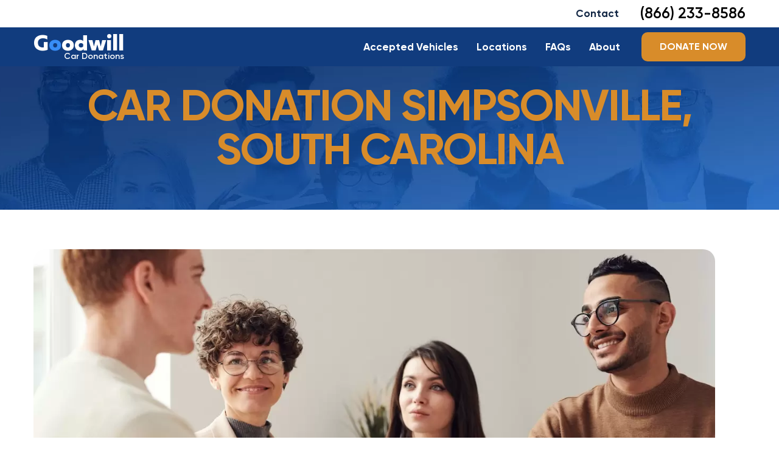

--- FILE ---
content_type: text/html; charset=UTF-8
request_url: https://www.goodwillcardonation.org/simpsonville-south-carolina-car-donations/
body_size: 49918
content:
<!DOCTYPE html>
<html lang="en">
<head>
<link rel="preload" href="https://www.goodwillcardonation.org/wp-content/themes/ncscustom/assets/img/header-bg-home.jpg" as="image" />
<link rel="preload" href="https://www.goodwillcardonation.org/wp-content/themes/ncscustom/assets/img/header-bg.jpg" as="image" />
<script>(function(html){html.className = html.className.replace(/\bno-js\b/,'js')})(document.documentElement);</script>
<script async src='https://obseu.bmccfortress.com/i/330ab681ceb1a62ad3f3ee51b31fb31f.js' class='ct_clicktrue'></script>
<script async src='https://www.clickcease.com/monitor/stat.js'>
</script>
<meta name='robots' content='index, follow, max-image-preview:large, max-snippet:-1, max-video-preview:-1' />
<!-- This site is optimized with the Yoast SEO plugin v26.7 - https://yoast.com/wordpress/plugins/seo/ -->
<title>Simpsonville SC Car Donations | Goodwill Charity Auto Donation</title>
<meta name="description" content="Help save lives with your old and no-longer-wanted car or RV by handing it over to our Simpsonville, SC car donation program. Call Goodwill at 866-233-8586!" />
<link rel="canonical" href="https://www.goodwillcardonation.org/simpsonville-south-carolina-car-donations/" />
<meta property="og:locale" content="en_US" />
<meta property="og:type" content="article" />
<meta property="og:title" content="Simpsonville SC Car Donations | Goodwill Charity Auto Donation" />
<meta property="og:description" content="Help save lives with your old and no-longer-wanted car or RV by handing it over to our Simpsonville, SC car donation program. Call Goodwill at 866-233-8586!" />
<meta property="og:url" content="https://www.goodwillcardonation.org/simpsonville-south-carolina-car-donations/" />
<meta property="og:site_name" content="Goodwill Car Donation" />
<meta property="article:modified_time" content="2024-12-19T19:55:32+00:00" />
<meta property="og:image" content="https://www.goodwillcardonation.org/wp-content/uploads/2023/02/Photo-Of-People-Doing-Handshakes.jpg" />
<meta property="og:image:width" content="1280" />
<meta property="og:image:height" content="720" />
<meta property="og:image:type" content="image/jpeg" />
<meta name="twitter:card" content="summary_large_image" />
<meta name="twitter:label1" content="Est. reading time" />
<meta name="twitter:data1" content="5 minutes" />
<!-- / Yoast SEO plugin. -->
<link rel="alternate" type="application/rss+xml" title="Goodwill Car Donation &raquo; Feed" href="https://www.goodwillcardonation.org/feed/" />
<link rel="alternate" type="application/rss+xml" title="Goodwill Car Donation &raquo; Comments Feed" href="https://www.goodwillcardonation.org/comments/feed/" />
<link rel="alternate" title="oEmbed (JSON)" type="application/json+oembed" href="https://www.goodwillcardonation.org/wp-json/oembed/1.0/embed?url=https%3A%2F%2Fwww.goodwillcardonation.org%2Fsimpsonville-south-carolina-car-donations%2F" />
<link rel="alternate" title="oEmbed (XML)" type="text/xml+oembed" href="https://www.goodwillcardonation.org/wp-json/oembed/1.0/embed?url=https%3A%2F%2Fwww.goodwillcardonation.org%2Fsimpsonville-south-carolina-car-donations%2F&#038;format=xml" />
<style id='wp-img-auto-sizes-contain-inline-css'>
img:is([sizes=auto i],[sizes^="auto," i]){contain-intrinsic-size:3000px 1500px}
/*# sourceURL=wp-img-auto-sizes-contain-inline-css */
</style>
<style id='wp-emoji-styles-inline-css'>
img.wp-smiley, img.emoji {
display: inline !important;
border: none !important;
box-shadow: none !important;
height: 1em !important;
width: 1em !important;
margin: 0 0.07em !important;
vertical-align: -0.1em !important;
background: none !important;
padding: 0 !important;
}
/*# sourceURL=wp-emoji-styles-inline-css */
</style>
<style id='wp-block-library-inline-css'>
:root{--wp-block-synced-color:#7a00df;--wp-block-synced-color--rgb:122,0,223;--wp-bound-block-color:var(--wp-block-synced-color);--wp-editor-canvas-background:#ddd;--wp-admin-theme-color:#007cba;--wp-admin-theme-color--rgb:0,124,186;--wp-admin-theme-color-darker-10:#006ba1;--wp-admin-theme-color-darker-10--rgb:0,107,160.5;--wp-admin-theme-color-darker-20:#005a87;--wp-admin-theme-color-darker-20--rgb:0,90,135;--wp-admin-border-width-focus:2px}@media (min-resolution:192dpi){:root{--wp-admin-border-width-focus:1.5px}}.wp-element-button{cursor:pointer}:root .has-very-light-gray-background-color{background-color:#eee}:root .has-very-dark-gray-background-color{background-color:#313131}:root .has-very-light-gray-color{color:#eee}:root .has-very-dark-gray-color{color:#313131}:root .has-vivid-green-cyan-to-vivid-cyan-blue-gradient-background{background:linear-gradient(135deg,#00d084,#0693e3)}:root .has-purple-crush-gradient-background{background:linear-gradient(135deg,#34e2e4,#4721fb 50%,#ab1dfe)}:root .has-hazy-dawn-gradient-background{background:linear-gradient(135deg,#faaca8,#dad0ec)}:root .has-subdued-olive-gradient-background{background:linear-gradient(135deg,#fafae1,#67a671)}:root .has-atomic-cream-gradient-background{background:linear-gradient(135deg,#fdd79a,#004a59)}:root .has-nightshade-gradient-background{background:linear-gradient(135deg,#330968,#31cdcf)}:root .has-midnight-gradient-background{background:linear-gradient(135deg,#020381,#2874fc)}:root{--wp--preset--font-size--normal:16px;--wp--preset--font-size--huge:42px}.has-regular-font-size{font-size:1em}.has-larger-font-size{font-size:2.625em}.has-normal-font-size{font-size:var(--wp--preset--font-size--normal)}.has-huge-font-size{font-size:var(--wp--preset--font-size--huge)}.has-text-align-center{text-align:center}.has-text-align-left{text-align:left}.has-text-align-right{text-align:right}.has-fit-text{white-space:nowrap!important}#end-resizable-editor-section{display:none}.aligncenter{clear:both}.items-justified-left{justify-content:flex-start}.items-justified-center{justify-content:center}.items-justified-right{justify-content:flex-end}.items-justified-space-between{justify-content:space-between}.screen-reader-text{border:0;clip-path:inset(50%);height:1px;margin:-1px;overflow:hidden;padding:0;position:absolute;width:1px;word-wrap:normal!important}.screen-reader-text:focus{background-color:#ddd;clip-path:none;color:#444;display:block;font-size:1em;height:auto;left:5px;line-height:normal;padding:15px 23px 14px;text-decoration:none;top:5px;width:auto;z-index:100000}html :where(.has-border-color){border-style:solid}html :where([style*=border-top-color]){border-top-style:solid}html :where([style*=border-right-color]){border-right-style:solid}html :where([style*=border-bottom-color]){border-bottom-style:solid}html :where([style*=border-left-color]){border-left-style:solid}html :where([style*=border-width]){border-style:solid}html :where([style*=border-top-width]){border-top-style:solid}html :where([style*=border-right-width]){border-right-style:solid}html :where([style*=border-bottom-width]){border-bottom-style:solid}html :where([style*=border-left-width]){border-left-style:solid}html :where(img[class*=wp-image-]){height:auto;max-width:100%}:where(figure){margin:0 0 1em}html :where(.is-position-sticky){--wp-admin--admin-bar--position-offset:var(--wp-admin--admin-bar--height,0px)}@media screen and (max-width:600px){html :where(.is-position-sticky){--wp-admin--admin-bar--position-offset:0px}}
/*# sourceURL=wp-block-library-inline-css */
</style><style id='global-styles-inline-css'>
:root{--wp--preset--aspect-ratio--square: 1;--wp--preset--aspect-ratio--4-3: 4/3;--wp--preset--aspect-ratio--3-4: 3/4;--wp--preset--aspect-ratio--3-2: 3/2;--wp--preset--aspect-ratio--2-3: 2/3;--wp--preset--aspect-ratio--16-9: 16/9;--wp--preset--aspect-ratio--9-16: 9/16;--wp--preset--color--black: #000000;--wp--preset--color--cyan-bluish-gray: #abb8c3;--wp--preset--color--white: #ffffff;--wp--preset--color--pale-pink: #f78da7;--wp--preset--color--vivid-red: #cf2e2e;--wp--preset--color--luminous-vivid-orange: #ff6900;--wp--preset--color--luminous-vivid-amber: #fcb900;--wp--preset--color--light-green-cyan: #7bdcb5;--wp--preset--color--vivid-green-cyan: #00d084;--wp--preset--color--pale-cyan-blue: #8ed1fc;--wp--preset--color--vivid-cyan-blue: #0693e3;--wp--preset--color--vivid-purple: #9b51e0;--wp--preset--gradient--vivid-cyan-blue-to-vivid-purple: linear-gradient(135deg,rgb(6,147,227) 0%,rgb(155,81,224) 100%);--wp--preset--gradient--light-green-cyan-to-vivid-green-cyan: linear-gradient(135deg,rgb(122,220,180) 0%,rgb(0,208,130) 100%);--wp--preset--gradient--luminous-vivid-amber-to-luminous-vivid-orange: linear-gradient(135deg,rgb(252,185,0) 0%,rgb(255,105,0) 100%);--wp--preset--gradient--luminous-vivid-orange-to-vivid-red: linear-gradient(135deg,rgb(255,105,0) 0%,rgb(207,46,46) 100%);--wp--preset--gradient--very-light-gray-to-cyan-bluish-gray: linear-gradient(135deg,rgb(238,238,238) 0%,rgb(169,184,195) 100%);--wp--preset--gradient--cool-to-warm-spectrum: linear-gradient(135deg,rgb(74,234,220) 0%,rgb(151,120,209) 20%,rgb(207,42,186) 40%,rgb(238,44,130) 60%,rgb(251,105,98) 80%,rgb(254,248,76) 100%);--wp--preset--gradient--blush-light-purple: linear-gradient(135deg,rgb(255,206,236) 0%,rgb(152,150,240) 100%);--wp--preset--gradient--blush-bordeaux: linear-gradient(135deg,rgb(254,205,165) 0%,rgb(254,45,45) 50%,rgb(107,0,62) 100%);--wp--preset--gradient--luminous-dusk: linear-gradient(135deg,rgb(255,203,112) 0%,rgb(199,81,192) 50%,rgb(65,88,208) 100%);--wp--preset--gradient--pale-ocean: linear-gradient(135deg,rgb(255,245,203) 0%,rgb(182,227,212) 50%,rgb(51,167,181) 100%);--wp--preset--gradient--electric-grass: linear-gradient(135deg,rgb(202,248,128) 0%,rgb(113,206,126) 100%);--wp--preset--gradient--midnight: linear-gradient(135deg,rgb(2,3,129) 0%,rgb(40,116,252) 100%);--wp--preset--font-size--small: 13px;--wp--preset--font-size--medium: 20px;--wp--preset--font-size--large: 36px;--wp--preset--font-size--x-large: 42px;--wp--preset--spacing--20: 0.44rem;--wp--preset--spacing--30: 0.67rem;--wp--preset--spacing--40: 1rem;--wp--preset--spacing--50: 1.5rem;--wp--preset--spacing--60: 2.25rem;--wp--preset--spacing--70: 3.38rem;--wp--preset--spacing--80: 5.06rem;--wp--preset--shadow--natural: 6px 6px 9px rgba(0, 0, 0, 0.2);--wp--preset--shadow--deep: 12px 12px 50px rgba(0, 0, 0, 0.4);--wp--preset--shadow--sharp: 6px 6px 0px rgba(0, 0, 0, 0.2);--wp--preset--shadow--outlined: 6px 6px 0px -3px rgb(255, 255, 255), 6px 6px rgb(0, 0, 0);--wp--preset--shadow--crisp: 6px 6px 0px rgb(0, 0, 0);}:where(.is-layout-flex){gap: 0.5em;}:where(.is-layout-grid){gap: 0.5em;}body .is-layout-flex{display: flex;}.is-layout-flex{flex-wrap: wrap;align-items: center;}.is-layout-flex > :is(*, div){margin: 0;}body .is-layout-grid{display: grid;}.is-layout-grid > :is(*, div){margin: 0;}:where(.wp-block-columns.is-layout-flex){gap: 2em;}:where(.wp-block-columns.is-layout-grid){gap: 2em;}:where(.wp-block-post-template.is-layout-flex){gap: 1.25em;}:where(.wp-block-post-template.is-layout-grid){gap: 1.25em;}.has-black-color{color: var(--wp--preset--color--black) !important;}.has-cyan-bluish-gray-color{color: var(--wp--preset--color--cyan-bluish-gray) !important;}.has-white-color{color: var(--wp--preset--color--white) !important;}.has-pale-pink-color{color: var(--wp--preset--color--pale-pink) !important;}.has-vivid-red-color{color: var(--wp--preset--color--vivid-red) !important;}.has-luminous-vivid-orange-color{color: var(--wp--preset--color--luminous-vivid-orange) !important;}.has-luminous-vivid-amber-color{color: var(--wp--preset--color--luminous-vivid-amber) !important;}.has-light-green-cyan-color{color: var(--wp--preset--color--light-green-cyan) !important;}.has-vivid-green-cyan-color{color: var(--wp--preset--color--vivid-green-cyan) !important;}.has-pale-cyan-blue-color{color: var(--wp--preset--color--pale-cyan-blue) !important;}.has-vivid-cyan-blue-color{color: var(--wp--preset--color--vivid-cyan-blue) !important;}.has-vivid-purple-color{color: var(--wp--preset--color--vivid-purple) !important;}.has-black-background-color{background-color: var(--wp--preset--color--black) !important;}.has-cyan-bluish-gray-background-color{background-color: var(--wp--preset--color--cyan-bluish-gray) !important;}.has-white-background-color{background-color: var(--wp--preset--color--white) !important;}.has-pale-pink-background-color{background-color: var(--wp--preset--color--pale-pink) !important;}.has-vivid-red-background-color{background-color: var(--wp--preset--color--vivid-red) !important;}.has-luminous-vivid-orange-background-color{background-color: var(--wp--preset--color--luminous-vivid-orange) !important;}.has-luminous-vivid-amber-background-color{background-color: var(--wp--preset--color--luminous-vivid-amber) !important;}.has-light-green-cyan-background-color{background-color: var(--wp--preset--color--light-green-cyan) !important;}.has-vivid-green-cyan-background-color{background-color: var(--wp--preset--color--vivid-green-cyan) !important;}.has-pale-cyan-blue-background-color{background-color: var(--wp--preset--color--pale-cyan-blue) !important;}.has-vivid-cyan-blue-background-color{background-color: var(--wp--preset--color--vivid-cyan-blue) !important;}.has-vivid-purple-background-color{background-color: var(--wp--preset--color--vivid-purple) !important;}.has-black-border-color{border-color: var(--wp--preset--color--black) !important;}.has-cyan-bluish-gray-border-color{border-color: var(--wp--preset--color--cyan-bluish-gray) !important;}.has-white-border-color{border-color: var(--wp--preset--color--white) !important;}.has-pale-pink-border-color{border-color: var(--wp--preset--color--pale-pink) !important;}.has-vivid-red-border-color{border-color: var(--wp--preset--color--vivid-red) !important;}.has-luminous-vivid-orange-border-color{border-color: var(--wp--preset--color--luminous-vivid-orange) !important;}.has-luminous-vivid-amber-border-color{border-color: var(--wp--preset--color--luminous-vivid-amber) !important;}.has-light-green-cyan-border-color{border-color: var(--wp--preset--color--light-green-cyan) !important;}.has-vivid-green-cyan-border-color{border-color: var(--wp--preset--color--vivid-green-cyan) !important;}.has-pale-cyan-blue-border-color{border-color: var(--wp--preset--color--pale-cyan-blue) !important;}.has-vivid-cyan-blue-border-color{border-color: var(--wp--preset--color--vivid-cyan-blue) !important;}.has-vivid-purple-border-color{border-color: var(--wp--preset--color--vivid-purple) !important;}.has-vivid-cyan-blue-to-vivid-purple-gradient-background{background: var(--wp--preset--gradient--vivid-cyan-blue-to-vivid-purple) !important;}.has-light-green-cyan-to-vivid-green-cyan-gradient-background{background: var(--wp--preset--gradient--light-green-cyan-to-vivid-green-cyan) !important;}.has-luminous-vivid-amber-to-luminous-vivid-orange-gradient-background{background: var(--wp--preset--gradient--luminous-vivid-amber-to-luminous-vivid-orange) !important;}.has-luminous-vivid-orange-to-vivid-red-gradient-background{background: var(--wp--preset--gradient--luminous-vivid-orange-to-vivid-red) !important;}.has-very-light-gray-to-cyan-bluish-gray-gradient-background{background: var(--wp--preset--gradient--very-light-gray-to-cyan-bluish-gray) !important;}.has-cool-to-warm-spectrum-gradient-background{background: var(--wp--preset--gradient--cool-to-warm-spectrum) !important;}.has-blush-light-purple-gradient-background{background: var(--wp--preset--gradient--blush-light-purple) !important;}.has-blush-bordeaux-gradient-background{background: var(--wp--preset--gradient--blush-bordeaux) !important;}.has-luminous-dusk-gradient-background{background: var(--wp--preset--gradient--luminous-dusk) !important;}.has-pale-ocean-gradient-background{background: var(--wp--preset--gradient--pale-ocean) !important;}.has-electric-grass-gradient-background{background: var(--wp--preset--gradient--electric-grass) !important;}.has-midnight-gradient-background{background: var(--wp--preset--gradient--midnight) !important;}.has-small-font-size{font-size: var(--wp--preset--font-size--small) !important;}.has-medium-font-size{font-size: var(--wp--preset--font-size--medium) !important;}.has-large-font-size{font-size: var(--wp--preset--font-size--large) !important;}.has-x-large-font-size{font-size: var(--wp--preset--font-size--x-large) !important;}
/*# sourceURL=global-styles-inline-css */
</style>
<style id='classic-theme-styles-inline-css'>
/*! This file is auto-generated */
.wp-block-button__link{color:#fff;background-color:#32373c;border-radius:9999px;box-shadow:none;text-decoration:none;padding:calc(.667em + 2px) calc(1.333em + 2px);font-size:1.125em}.wp-block-file__button{background:#32373c;color:#fff;text-decoration:none}
/*# sourceURL=/wp-includes/css/classic-themes.min.css */
</style>
<!-- <link rel='stylesheet' id='gosign-gallery-box-slick-slider-css-css' href='https://www.goodwillcardonation.org/wp-content/plugins/gosign-gallery-box-block/assets/vendor/slick/css/slick.min.css?ver=6.9' media='all' /> -->
<!-- <link rel='stylesheet' id='gosign-gallery-box-slick-slider-css-theme-css' href='https://www.goodwillcardonation.org/wp-content/plugins/gosign-gallery-box-block/assets/vendor/slick/css/slick-theme.min.css?ver=6.9' media='all' /> -->
<!-- <link rel='stylesheet' id='gosign-gallery-box-fancybox-css-css' href='https://www.goodwillcardonation.org/wp-content/plugins/gosign-gallery-box-block/assets/vendor/fancybox/dist/jquery.fancybox.min.css?ver=6.9' media='all' /> -->
<!-- <link rel='stylesheet' id='gosign-gallery-box-block-frontend-css-css' href='https://www.goodwillcardonation.org/wp-content/plugins/gosign-gallery-box-block/blocks/style.min.css?ver=1667382371' media='all' /> -->
<link rel="stylesheet" type="text/css" href="//www.goodwillcardonation.org/wp-content/cache/wpfc-minified/6vtoi07p/aarcg.css" media="all"/>
<script src='//www.goodwillcardonation.org/wp-content/cache/wpfc-minified/lxxj1sxy/aarcg.js' type="text/javascript"></script>
<!-- <script src="https://www.goodwillcardonation.org/wp-includes/js/jquery/jquery.min.js?ver=3.7.1" id="jquery-core-js"></script> -->
<!-- <script src="https://www.goodwillcardonation.org/wp-includes/js/jquery/jquery-migrate.min.js?ver=3.4.1" id="jquery-migrate-js"></script> -->
<script id="clickceaseFrontEnd-js-extra">
var ajax_obj = {"cc_nonce":"8a5d3f4611","ajax_url":"https://www.goodwillcardonation.org/wp-admin/admin-ajax.php","ajax_action":"validate_clickcease_response"};
//# sourceURL=clickceaseFrontEnd-js-extra
</script>
<script src='//www.goodwillcardonation.org/wp-content/cache/wpfc-minified/6o0ecg5u/aarcg.js' type="text/javascript"></script>
<!-- <script src="https://www.goodwillcardonation.org/wp-content/plugins/clickcease-click-fraud-protection/includes/assets/js/front-end.js?ver=1.0" id="clickceaseFrontEnd-js"></script> -->
<!-- <script src="https://www.goodwillcardonation.org/wp-content/plugins/gosign-gallery-box-block/assets/vendor/slick/js/slick.min.js?ver=6.9" id="gosign-gallery-box-slick-slider-js"></script> -->
<!-- <script src="https://www.goodwillcardonation.org/wp-content/plugins/gosign-gallery-box-block/assets/vendor/fancybox/dist/jquery.fancybox.min.js?ver=6.9" id="gosign-gallery-box-fancybox-js-js"></script> -->
<!-- <script src="https://www.goodwillcardonation.org/wp-content/plugins/gosign-gallery-box-block/assets/js/script.min.js?ver=6.9" id="gosign-gallery-box-block-backend-js-js"></script> -->
<link rel="https://api.w.org/" href="https://www.goodwillcardonation.org/wp-json/" /><link rel="alternate" title="JSON" type="application/json" href="https://www.goodwillcardonation.org/wp-json/wp/v2/pages/5571" /><link rel="EditURI" type="application/rsd+xml" title="RSD" href="https://www.goodwillcardonation.org/xmlrpc.php?rsd" />
<meta name="generator" content="WordPress 6.9" />
<link rel='shortlink' href='https://www.goodwillcardonation.org/?p=5571' />
<style>.recentcomments a{display:inline !important;padding:0 !important;margin:0 !important;}</style>
<!-- Schema & Structured Data For WP v1.54.1 - -->
<script type="application/ld+json" class="saswp-schema-markup-output">
[{"@context":"https:\/\/schema.org\/","@graph":[{"@context":"https:\/\/schema.org\/","@type":"SiteNavigationElement","@id":"https:\/\/www.goodwillcardonation.org\/#home","name":"Home","url":"https:\/\/www.goodwillcardonation.org\/"},{"@context":"https:\/\/schema.org\/","@type":"SiteNavigationElement","@id":"https:\/\/www.goodwillcardonation.org\/#accepted-vehicle-donations","name":"Accepted Vehicle Donations","url":"https:\/\/www.goodwillcardonation.org\/accepted-vehicles\/"},{"@context":"https:\/\/schema.org\/","@type":"SiteNavigationElement","@id":"https:\/\/www.goodwillcardonation.org\/#locations","name":"Locations","url":"https:\/\/www.goodwillcardonation.org\/locations\/"},{"@context":"https:\/\/schema.org\/","@type":"SiteNavigationElement","@id":"https:\/\/www.goodwillcardonation.org\/#faqs","name":"FAQs","url":"https:\/\/www.goodwillcardonation.org\/faq\/"},{"@context":"https:\/\/schema.org\/","@type":"SiteNavigationElement","@id":"https:\/\/www.goodwillcardonation.org\/#about-goodwill-car-donations","name":"About Goodwill Car Donations","url":"https:\/\/www.goodwillcardonation.org\/about-us\/"},{"@context":"https:\/\/schema.org\/","@type":"SiteNavigationElement","@id":"https:\/\/www.goodwillcardonation.org\/#donate-your-vehicle-to-goodwill","name":"Donate Your Vehicle To Goodwill","url":"https:\/\/www.goodwillcardonation.org\/donate-now\/"}]},
{"@context":"https:\/\/schema.org\/","@type":"BreadcrumbList","@id":"https:\/\/www.goodwillcardonation.org\/simpsonville-south-carolina-car-donations\/#breadcrumb","itemListElement":[{"@type":"ListItem","position":1,"item":{"@id":"https:\/\/www.goodwillcardonation.org","name":"Goodwill Car Donation"}},{"@type":"ListItem","position":2,"item":{"@id":"https:\/\/www.goodwillcardonation.org\/simpsonville-south-carolina-car-donations\/","name":"Simpsonville SC Car Donations | Goodwill Charity Auto Donation"}}]}]
</script>
<style id="wp-custom-css">
#merscontent::before { 
display: block; 
content: " "; 
margin-top: -65px; 
height: 65px; 
visibility: hidden; 
pointer-events: none;
}
.article img {
margin: 35px 0 15px !important;
max-height:560px; 
object-fit: cover;
}
.nav-previous {max-width:50%;float:left;}
.nav-next {max-width:50%;float:right;}
.nav-links{padding: 30px;}
.nonprofits {padding-top:0px !important;}
.client__section h3 {
display: block;
margin: 0 0 15px;
letter-spacing: -.01em;
color: #132745;
font-family: "Gilroy",Arial,sans-serif;
font-size: 18px;
font-weight: 700;
line-height: 1.2;
}
.nonprofits__link {
text-decoration: none !important;
font-weight: 600 !important;
}
a.nonprofits__link:hover {color:#132745 !important;}
.location-states .choices__item {text-transform: capitalize;}
.article img.size-full, .article img.size-large {display:none;}
.gosign-gallery-box-block-container .gosign-gallery-box-block .gallery-box-item img {
height: 600px;
width:auto;
margin: auto;
}
.gosign-gallery-box-block-container .gosign-gallery-box-block .gallery-box-item .fancybox::before {
background-color: rgba(255, 255, 255, 0.1);
}
.gosign-gallery-box-block-container .gosign-gallery-box-thumbnail .slick-prev, .gosign-gallery-box-block-container .gosign-gallery-box-thumbnail .slick-next {
background-color: #000;align-content;
border:none;
margin-top:0px;
}
.margin__bot_40 {
margin-bottom:40px;
}		</style>
<meta http-equiv="X-UA-Compatible" content="IE=edge" />
<meta name="viewport" content="width=device-width, initial-scale=1, maximum-scale=1, user-scalable=0"/>
<!-- <link rel="stylesheet" href="/wp-content/themes/ncscustom/assets/css/style.min.css?v=1.3" /> -->
<link rel="stylesheet" type="text/css" href="//www.goodwillcardonation.org/wp-content/cache/wpfc-minified/kyfvavx0/aarcg.css" media="all"/>
<link rel="apple-touch-icon" sizes="180x180" href="/wp-content/themes/ncscustom/assets/img/favicons/apple-touch-icon.png" />
<link rel="icon" type="image/png" sizes="32x32" href="/wp-content/themes/ncscustom/assets/img/favicons/favicon-32x32.png" />
<link rel="icon" type="image/png" sizes="16x16" href="/wp-content/themes/ncscustom/assets/img/favicons/favicon-16x16.png" />
<link rel="manifest" href="/wp-content/themes/ncscustom/assets/img/favicons/site.webmanifest" />
<link rel="shortcut icon" href="/wp-content/themes/ncscustom/assets/img/favicons/favicon.ico" />
<meta name="msapplication-TileColor" content="#9f00a7" />
<meta name="msapplication-config" content="/wp-content/themes/ncscustom/assets/img/favicons/browserconfig.xml" />
<meta name="theme-color" content="#ffffff" />
<script type="text/javascript">var _gaq = _gaq || [];_gaq.push(['_setAccount', 'UA-29758289-1']);_gaq.push(['_trackPageview']);(function() {var ga = document.createElement('script'); ga.type = 'text/javascript'; ga.async = true;ga.src = ('https:' == document.location.protocol ? 'https://ssl' : 'http://www') + '.google-analytics.com/ga.js';var s = document.getElementsByTagName('script')[0]; s.parentNode.insertBefore(ga, s);})();</script>
<!-- Google Tag Manager -->
<script>(function(w,d,s,l,i){w[l]=w[l]||[];w[l].push({'gtm.start':
new Date().getTime(),event:'gtm.js'});var f=d.getElementsByTagName(s)[0],
j=d.createElement(s),dl=l!='dataLayer'?'&l='+l:'';j.async=true;j.src=
'https://www.googletagmanager.com/gtm.js?id='+i+dl;f.parentNode.insertBefore(j,f);
})(window,document,'script','dataLayer','GTM-PWDL8W9X');</script>
<!-- End Google Tag Manager -->
</head>
<body class="page" style="padding-top:0px;">
<!-- Google Tag Manager (noscript) -->
<noscript><iframe src="https://www.googletagmanager.com/ns.html?id=GTM-PWDL8W9X"
height="0" width="0" style="display:none;visibility:hidden"></iframe></noscript>
<!-- End Google Tag Manager (noscript) -->
<div style="height:125px;z-index:100;position:fixed;width:100%; text-align:center; margin:auto; background-color:#c30200; color:#ffffff;padding:10px 0px; font-size:16px; display:none;"><div style="max-width:1200px;margin:auto">
UPDATE: Goodwill Car Donations is currently accepting vehicle donations. Call 866-233-8586 to schedule an unattended FREE pickup. To learn what actions we are taking to ensure you are protected when you donate a vehicle to Goodwill Car Donations, please <a href="https://www.goodwillcardonation.org/coronavirus-covid-19-information/" style="text-decoration:underline; color:#ffffff;">click here</a>.
</div>
</div>
<header class="header page__header">
<div class="header__top">
<div class="header__top-container">
<div class="logo logo--header header__logo"><a class="logo__link" href="/">
<div class="logo__title">G<span class="logo__ou">o</span>odwill</div>
<div class="logo__subtitle">Car Donations</div>
</a></div>
<div class="header__nav">
<nav class="menu-main header__menu-main">
<ul class="menu-main__items">
<li class="menu-main__item"><a href="/accepted-vehicles/">Accepted Vehicles</a></li>
<li class="menu-main__item"><a href="/locations/">Locations</a></li>
<li class="menu-main__item"><a href="/faq/">FAQs</a></li>
<li class="menu-main__item"><a href="/about-us/">About</a></li>
</ul>
</nav>
<div class="header__extra">
<nav class="menu-top header__menu-top">
<ul class="menu-top__items">                          
<li class="menu-top__item"><a href="/contact-us/">Contact</a></li>
</ul>
</nav>
<a class="phone phone--header header__phone" href="tel:+18662338586">
<span class="phone__number">(866) 233-8586</span>
</a>
</div>
<a class="button header__button-donate button--small" href="/donate-now/" role="button">Donate Now</a>
</div>
<button class="btn-menu header__btn-menu" type="button" title="Menu"><span class="btn-menu__in"></span></button>
<div class="phone--header__mobile">
<a class="phone phone--header header__phone" href="tel:+18662338586">
<svg class="svg-icon svg-icon--phone">
<use xlink:href="/wp-content/themes/ncscustom/assets/img/sprite.svg#phone"></use>
</svg>
</a>
</div>
</div>
</div>
<div class="header__main">
<div class="header__main-container">
<div class="header__headers">
<h1 class="header__title">
Car Donation Simpsonville, South Carolina                    </h1>                    
<p class="header__subtitle"></p>                   
</div>
</div>
</div>
</header>
<main class="page__content">
<article class="article page__article">
<div class="article__container">
<!DOCTYPE html PUBLIC "-//W3C//DTD HTML 4.0 Transitional//EN" "http://www.w3.org/TR/REC-html40/loose.dtd">
<html><body><img fetchpriority="high" decoding="async" class="wp-image-29894" src="https://www.goodwillcardonation.org/wp-content/uploads/2023/02/Photo-Of-People-Doing-Handshakes.jpg" alt="Photo Of People Doing Handshakes| Goodwill Car Donations " width="1120" height="630" srcset="https://www.goodwillcardonation.org/wp-content/uploads/2023/02/Photo-Of-People-Doing-Handshakes.jpg 1280w, https://www.goodwillcardonation.org/wp-content/uploads/2023/02/Photo-Of-People-Doing-Handshakes-300x169.jpg 300w, https://www.goodwillcardonation.org/wp-content/uploads/2023/02/Photo-Of-People-Doing-Handshakes-1024x576.jpg 1024w, https://www.goodwillcardonation.org/wp-content/uploads/2023/02/Photo-Of-People-Doing-Handshakes-768x432.jpg 768w" sizes="(max-width: 1267px) 89vw, (max-width: 1240px) 54vw, (max-width: 1271px) 1233px, 1240px" /> <a href="https://www.pexels.com/photo/photo-of-people-doing-handshakes-3184420/" target="_blank" rel="noopener">Photo</a> by <a href="https://www.pexels.com/@fauxels/" target="_blank" rel="noopener">fauxels</a> under <a href="https://www.pexels.com/license/" target="_blank" rel="noopener">Pexels License</a>
<h1>Simpsonville, South Carolina Car Donations:&nbsp;Let Your Old Car Be an Instrument of Change</h1>
<p>If you&rsquo;re thinking of how best to dispose of a vehicle you no longer need, Goodwill&rsquo;s Simpsonville, <a href="https://www.goodwillcardonation.org/car-donation-south-carolina/">South Carolina</a> car donations program has the best answer for you. By donating your car to our highly respected and time-tested charitable institution, you help many disadvantaged and impoverished men and women in your city turn their lives around.</p>
<p>At <u><a href="https://www.goodwillcardonation.org/" target="_blank" rel="noopener noreferrer">Goodwill Car Donations</a>,</u> we use the vehicle donations we receive as sources of funding for our organizations that have been providing job training, employment services, and other critical community-building support to persons with disabilities and other disadvantages all over the country. This way, these individuals are able to harness their full potential despite their limitations and become productive members of their <a href="https://www.simpsonville.com/" target="_blank" rel="noopener noreferrer">community</a>.</p>
<p>Every single vehicle donation counts. For instance, your old and unwanted car can help a struggling veteran get a job.</p>
<h2><strong>Goodwill&rsquo;s Fast and Efficient Donation Process</strong></h2>
<p>Choosing us as your charity partner makes a lot of sense. At Goodwill, we provide our donors with a <a href="https://www.goodwillcardonation.org/blog/car-donation-checklist/" target="_blank" rel="noopener noreferrer">donation process that&rsquo;s fast, convenient, and burden-free</a>. For supporting us in helping the less fortunate members of your community, we return the favor by providing you with various incentives such as a maximized tax deduction and free towing of your vehicle,</p>
<p>Once you&rsquo;re ready to take part in our Simpsonville, South Carolina car donations program, get in touch with us. You can either fill out our online form or give us a call at 866-233-8586. You need to provide us specific details about your car, after which, let us know when and where you want us to pick it up.</p>
<p>Towing usually takes place a day or two after you made the donation. There&rsquo;s no need for you to be around when our driver arrives, and you can simply assign somebody to represent you. Just be sure we can get hold of your car keys and title.</p>
<p>Before the tow truck leaves with your car onboard, the truck driver will hand over a towing receipt. This releases you from all liabilities on the car you&rsquo;ve just donated, enabling you to lawfully cancel its registration and insurance coverage.</p>
<p>We&rsquo;ll then auction off your donated vehicle. Within 30 days after we sold your car, we mail you a 100-percent tax-deductible sales receipt. With this document, you can now claim your tax deduction based on the selling price of your donated vehicle.</p>
<p>Feel free to have a look at our <a href="https://www.goodwillcardonation.org/faq/" target="_blank" rel="noopener noreferrer">FAQs page</a> to learn more about us!</p>
<h2><strong>Types of Vehicles You Can Donate</strong></h2>
<p>Goodwill Car Donations accepts <a href="https://www.goodwillcardonation.org/blog/uncommon-vehicle-donations/" target="_blank" rel="noopener noreferrer">almost all kinds and types of vehicles</a> regardless of their age, physical state, or running condition. Don&rsquo;t worry about donating an automobile that doesn&rsquo;t run well anymore or <a href="https://www.goodwillcardonation.org/blog/can-donate-car-doesnt-run/" target="_blank" rel="noopener noreferrer">doesn&rsquo;t run at all</a>&mdash;we&rsquo;d still take it!</p>
<p>For our Simpsonville, South Carolina car donations program, we take in a wide variety of vehicle donations. Common ones include cars such as SUVs, sedans, trucks, as well as motorcycles and recreational vehicles. We also take specialty vehicles like motorized wheelchairs, ATVs, golf carts, snowmobiles, riding lawnmowers, and farm equipment.</p>
<p>Of course, we&rsquo;re not just limited to vehicles that run on land. We&rsquo;re very much open to boat and plane donations as well! We welcome motorboats, pontoon boats, jet skis, catamaran boats, and yachts. You can also donate planes and helicopters.</p>
<p>If you have more than one vehicle to donate, go ahead! That would really mean a lot to the disadvantaged people that we serve.</p>
<p>Not sure about your car&rsquo;s eligibility for our Simpsonville, South Carolina car donations program? <u><a href="https://www.goodwillcardonation.org/contact-us/" target="_blank" rel="noopener noreferrer">Have a chat with us</a></u>! We&rsquo;d love to lend you our ears!</p>
<img decoding="async" class="wp-image-29900" src="https://www.goodwillcardonation.org/wp-content/uploads/2023/02/Grey-sedan-in-parking-lot.jpg" alt="Grey sedan in parking lot | Goodwill Car Donations" width="1120" height="630" srcset="https://www.goodwillcardonation.org/wp-content/uploads/2023/02/Grey-sedan-in-parking-lot.jpg 1164w, https://www.goodwillcardonation.org/wp-content/uploads/2023/02/Grey-sedan-in-parking-lot-300x169.jpg 300w, https://www.goodwillcardonation.org/wp-content/uploads/2023/02/Grey-sedan-in-parking-lot-1024x576.jpg 1024w, https://www.goodwillcardonation.org/wp-content/uploads/2023/02/Grey-sedan-in-parking-lot-768x432.jpg 768w" sizes="(max-width: 1267px) 89vw, (max-width: 1240px) 54vw, (max-width: 1271px) 1233px, 1240px" /> <a href="https://www.pexels.com/photo/3299655/" target="_blank" rel="noopener">Photo</a> by <a href="https://www.pexels.com/@garvin-st-villier-719266/" target="_blank" rel="noopener">Garvin St. Villier</a> under <a href="https://www.pexels.com/license/" target="_blank" rel="noopener">Pexels License</a>
<h2></h2>
<h2><strong>Benefits of Making a Simpsonville, SC Car Donation</strong></h2>
<p>Apart from the fact that your generous donation will surely impact the lives of your less privileged fellow Americans, your participation in our Simpsonville, South Carolina car donations program will also give you many other reasons to feel grateful for. Here are some of them:</p>
<ul>
<li>Get a <a href="https://www.goodwillcardonation.org/blog/tips-to-help-get-a-tax-credit-for-your-car-donation/" target="_blank" rel="noopener noreferrer">maximized tax write-off</a>.</li>
<li>Go through a simple and hassle-free donation process.</li>
<li>Get rid of an old, rusty automobile at no cost to you.</li>
<li>No need to waste time, effort, and money in trying to sell a used car.</li>
<li>No need to pay for the cost of your vehicle&rsquo;s repairs, maintenance, registration, and insurance coverage.</li>
<li>No need to stress yourself over paperwork.</li>
<li>Free vehicle pickup at a time and place of your choice.</li>
<li>Have a chance to work with <a href="https://www.goodwillcardonation.org/about-us/" target="_blank" rel="noopener noreferrer">Goodwill</a>, a renowned nonprofit organization that has been serving the nation for over a century.</li>
<li>Have a sense of fulfillment knowing that your car donation will help transform the lives of disadvantaged families in your community.</li>
</ul>
<h2><strong>Reach Out for Us Today!</strong></h2>
<p>Have you been itching to free your garage from an old and idle clunker? Now is the ideal time to get rid of it by donating it for a worthwhile cause! Hand it over to our Simpsonville, South Carolina car donations program today! Give us a call at 866-233-8586! We can&rsquo;t wait to provide you a most rewarding giving experience!</p>
<script defer src="https://static.cloudflareinsights.com/beacon.min.js/vcd15cbe7772f49c399c6a5babf22c1241717689176015" integrity="sha512-ZpsOmlRQV6y907TI0dKBHq9Md29nnaEIPlkf84rnaERnq6zvWvPUqr2ft8M1aS28oN72PdrCzSjY4U6VaAw1EQ==" data-cf-beacon='{"version":"2024.11.0","token":"03f122797ece46f78656793b3a9c2fbf","r":1,"server_timing":{"name":{"cfCacheStatus":true,"cfEdge":true,"cfExtPri":true,"cfL4":true,"cfOrigin":true,"cfSpeedBrain":true},"location_startswith":null}}' crossorigin="anonymous"></script>
</body></html><p>&nbsp;</p><p class="last-updated-date" style="font-size:100%">Last Updated: December 19th, 2024</p>        </div>
</article>
<section class="donate page__donate">
<div class="donate__container">
<div class="donate__headers">
<h2 class="donate__title">Donate <br>Your Vehicle <br>to Goodwill</h2>
<p class="donate__subtitle">It's as easy as 1, 2, 3...</p>
</div>
<form class="form-donate donate__form-donate" action="https://www.goodwillcardonation.org/wp-content/themes/ncscustom/donation-form/scripts/process.php" method="POST" id="form-donate" enctype="multipart/form-data">
<div class="form-donate__top">
<div class="field field--type-radio-card form-donate__field-type"><input type="radio" name="vehicle-type" id="form-donate-vehicle-type-cars" value="cars" checked="checked" /><label class="field__label" for="form-donate-vehicle-type-cars"><svg class="svg-icon svg-icon--form-cars field__label-icon"><use xlink:href="https://www.goodwillcardonation.org/wp-content/themes/ncscustom/donation-form/assets/img/sprite.svg?v=2#cars"></use></svg><span class="field__label-caption">Cars</span></label></div>
<div class="field field--type-radio-card form-donate__field-type"><input type="radio" name="vehicle-type" id="form-donate-vehicle-type-rvs" value="rv" /><label class="field__label" for="form-donate-vehicle-type-rvs"><svg class="svg-icon svg-icon--form-rvs field__label-icon"><use xlink:href="https://www.goodwillcardonation.org/wp-content/themes/ncscustom/donation-form/assets/img/sprite.svg?v=2#rvs"></use></svg><span class="field__label-caption">RVs</span></label></div>
<div class="field field--type-radio-card form-donate__field-type"><input type="radio" name="vehicle-type" id="form-donate-vehicle-type-boats" value="boat" /><label class="field__label" for="form-donate-vehicle-type-boats"><svg class="svg-icon svg-icon--form-boats field__label-icon"><use xlink:href="https://www.goodwillcardonation.org/wp-content/themes/ncscustom/donation-form/assets/img/sprite.svg?v=2#boats"></use></svg><span class="field__label-caption">Boats</span></label></div>
<div class="field field--type-radio-card form-donate__field-type"><input type="radio" name="vehicle-type" id="form-donate-vehicle-type-motorcycles" value="moto" /><label class="field__label" for="form-donate-vehicle-type-motorcycles"><svg class="svg-icon svg-icon--form-motorcycles field__label-icon"><use xlink:href="https://www.goodwillcardonation.org/wp-content/themes/ncscustom/donation-form/assets/img/sprite.svg?v=2#motorcycles"></use></svg><span class="field__label-caption">Motorcycles</span></label></div>
<div class="field field--type-radio-card form-donate__field-type"><input type="radio" name="vehicle-type" id="form-donate-vehicle-type-other" value="other" /><label class="field__label" for="form-donate-vehicle-type-other"><svg class="svg-icon svg-icon--form-other field__label-icon"><use xlink:href="https://www.goodwillcardonation.org/wp-content/themes/ncscustom/donation-form/assets/img/sprite.svg?v=2#other"></use></svg><span class="field__label-caption">Other</span></label></div>
</div>
<div class="form-donate__main">
<ol class="form-donate__steps">
<li class="form-donate__step active">Vehicle info</li>
<li class="form-donate__step form-donate__step_contact">Contact info</li>
</ol>
<div class="form-donate__pages">
<div data-container="cars" class="form-donate__page active">
<div class="form-donate__fields">
<div class="field field--type-select form-donate__field"><label class="field__label" for="form-donate-cars-year">Type of Car</label>
<div class="field__field"><select name="cars[year]" id="form-donate-type-year" data-placeholder="Year" data-validator-required-message="The field is required" data-search="true">
<option class="hidden-option" value="-" data-placeholder="data-placeholder">Year</option>
<option value="Unknown" label="Unknown">Unknown</option>
<option label="2026" value="2026">2026</option>
<option label="2025" value="2025">2025</option>
<option label="2024" value="2024">2024</option>
<option label="2023" value="2023">2023</option>
<option label="2022" value="2022">2022</option>
<option label="2021" value="2021">2021</option>
<option label="2020" value="2020">2020</option>
<option label="2019" value="2019">2019</option>
<option label="2018" value="2018">2018</option>
<option label="2017" value="2017">2017</option>
<option label="2016" value="2016">2016</option>
<option label="2015" value="2015">2015</option>
<option label="2014" value="2014">2014</option>
<option label="2013" value="2013">2013</option>
<option label="2012" value="2012">2012</option>
<option label="2011" value="2011">2011</option>
<option label="2010" value="2010">2010</option>
<option label="2009" value="2009">2009</option>
<option label="2008" value="2008">2008</option>
<option label="2007" value="2007">2007</option>
<option label="2006" value="2006">2006</option>
<option label="2005" value="2005">2005</option>
<option label="2004" value="2004">2004</option>
<option label="2003" value="2003">2003</option>
<option label="2002" value="2002">2002</option>
<option label="2001" value="2001">2001</option>
<option label="2000" value="2000">2000</option>
<option label="1999" value="1999">1999</option>
<option label="1998" value="1998">1998</option>
<option label="1997" value="1997">1997</option>
<option label="1996" value="1996">1996</option>
<option label="1995" value="1995">1995</option>
<option label="1994" value="1994">1994</option>
<option label="1993" value="1993">1993</option>
<option label="1992" value="1992">1992</option>
<option label="1991" value="1991">1991</option>
<option label="1990" value="1990">1990</option>
<option label="1989" value="1989">1989</option>
<option label="1988" value="1988">1988</option>
<option label="1987" value="1987">1987</option>
<option label="1986" value="1986">1986</option>
<option label="1985" value="1985">1985</option>
<option label="1984" value="1984">1984</option>
<option label="1983" value="1983">1983</option>
<option label="1982" value="1982">1982</option>
<option label="1981" value="1981">1981</option>
<option label="1980" value="1980">1980</option>
<option label="1979" value="1979">1979</option>
<option label="1978" value="1978">1978</option>
<option label="1977" value="1977">1977</option>
<option label="1976" value="1976">1976</option>
<option label="1975" value="1975">1975</option>
<option label="1974" value="1974">1974</option>
<option label="1973" value="1973">1973</option>
<option label="1972" value="1972">1972</option>
<option label="1971" value="1971">1971</option>
<option label="1970" value="1970">1970</option>
<option label="1969" value="1969">1969</option>
<option label="1968" value="1968">1968</option>
<option label="1967" value="1967">1967</option>
<option label="1966" value="1966">1966</option>
<option label="1965" value="1965">1965</option>
<option label="1964" value="1964">1964</option>
<option label="1963" value="1963">1963</option>
<option label="1962" value="1962">1962</option>
<option label="1961" value="1961">1961</option>
<option label="1960" value="1960">1960</option>
<option label="1959" value="1959">1959</option>
<option label="1958" value="1958">1958</option>
<option label="1957" value="1957">1957</option>
<option label="1956" value="1956">1956</option>
<option label="1955" value="1955">1955</option>
<option label="1954" value="1954">1954</option>
<option label="1953" value="1953">1953</option>
<option label="1952" value="1952">1952</option>
<option label="1951" value="1951">1951</option>
<option label="1950" value="1950">1950</option>
<option label="1949" value="1949">1949</option>
<option label="1948" value="1948">1948</option>
<option label="1947" value="1947">1947</option>
<option label="1946" value="1946">1946</option>
<option label="1945" value="1945">1945</option>
<option label="1944" value="1944">1944</option>
<option label="1943" value="1943">1943</option>
<option label="1942" value="1942">1942</option>
<option label="1941" value="1941">1941</option>
<option label="1940" value="1940">1940</option>
</select>
</div>
</div>
<div class="field field--type-select form-donate__field">
<label class="field__label field__label" for="form-donate-cars-make">Make</label>
<div class="field__field">
<select name="cars[make]" id="form-donate-cars-make" data-placeholder="Make" data-search="true">
<option class="hidden-option" value="-" data-placeholder="data-placeholder">Make</option>
<option value="Unknown" label="Unknown">Unknown</option>
<option value="Other" label="Other">Other</option>
<option value="AC" label="AC">AC</option>
<option value="Acura" label="Acura">Acura</option>
<option value="Alfa Romeo" label="Alfa Romeo">Alfa Romeo</option>
<option value="Alpina" label="Alpina">Alpina</option>
<option value="Alpine" label="Alpine">Alpine</option>
<option value="AM General" label="AM General">AM General</option>
<option value="AMC" label="AMC">AMC</option>
<option value="Apal" label="Apal">Apal</option>
<option value="Aston Martin" label="Aston Martin">Aston Martin</option>
<option value="Asuna" label="Asuna">Asuna</option>
<option value="ATT" label="ATT">ATT</option>
<option value="ATT RD" label="ATT RD">ATT RD</option>
<option value="Audi" label="Audi">Audi</option>
<option value="Austin" label="Austin">Austin</option>
<option value="Austin Healey" label="Austin Healey">Austin Healey</option>
<option value="Avanti" label="Avanti">Avanti</option>
<option value="Bentley" label="Bentley">Bentley</option>
<option value="Bertone" label="Bertone">Bertone</option>
<option value="BMW" label="BMW">BMW</option>
<option value="BrightDrop" label="BrightDrop">BrightDrop</option>
<option value="Bugatti" label="Bugatti">Bugatti</option>
<option value="Buick" label="Buick">Buick</option>
<option value="BYD" label="BYD">BYD</option>
<option value="Cadillac" label="Cadillac">Cadillac</option>
<option value="Checker" label="Checker">Checker</option>
<option value="Chevrolet" label="Chevrolet">Chevrolet</option>
<option value="Chrysler" label="Chrysler">Chrysler</option>
<option value="Citroen" label="Citroen">Citroen</option>
<option value="Classic Roadsters" label="Classic Roadsters">Classic Roadsters</option>
<option value="Clenet" label="Clenet">Clenet</option>
<option value="Coda" label="Coda">Coda</option>
<option value="CODA" label="CODA">CODA</option>
<option value="Cruise" label="Cruise">Cruise</option>
<option value="Daewoo" label="Daewoo">Daewoo</option>
<option value="Daihatsu" label="Daihatsu">Daihatsu</option>
<option value="Daimler" label="Daimler">Daimler</option>
<option value="Datsun" label="Datsun">Datsun</option>
<option value="DeLorean" label="DeLorean">DeLorean</option>
<option value="Delorean" label="Delorean">Delorean</option>
<option value="DeTomaso" label="DeTomaso">DeTomaso</option>
<option value="Dodge" label="Dodge">Dodge</option>
<option value="DongFeng" label="DongFeng">DongFeng</option>
<option value="Dongfeng Forthing" label="Dongfeng Forthing">Dongfeng Forthing</option>
<option value="E-SUV" label="E-SUV">E-SUV</option>
<option value="Eagle" label="Eagle">Eagle</option>
<option value="Eagle Cars" label="Eagle Cars">Eagle Cars</option>
<option value="Electric by SCT" label="Electric by SCT">Electric by SCT</option>
<option value="Electric Vehicle" label="Electric Vehicle">Electric Vehicle</option>
<option value="EVA" label="EVA">EVA</option>
<option value="Excalibur" label="Excalibur">Excalibur</option>
<option value="Ferrari" label="Ferrari">Ferrari</option>
<option value="Fiat" label="Fiat">Fiat</option>
<option value="Fisker" label="Fisker">Fisker</option>
<option value="Ford" label="Ford">Ford</option>
<option value="Formula 1 Street Com" label="Formula 1 Street Com">Formula 1 Street Com</option>
<option value="Freightliner" label="Freightliner">Freightliner</option>
<option value="Geely" label="Geely">Geely</option>
<option value="GEM" label="GEM">GEM</option>
<option value="Genesis" label="Genesis">Genesis</option>
<option value="Geo" label="Geo">Geo</option>
<option value="GM Electric Vehicle" label="GM Electric Vehicle">GM Electric Vehicle</option>
<option value="GMC" label="GMC">GMC</option>
<option value="Holden" label="Holden">Holden</option>
<option value="Honda" label="Honda">Honda</option>
<option value="Hummer" label="Hummer">Hummer</option>
<option value="Hunter" label="Hunter">Hunter</option>
<option value="Hyundai" label="Hyundai">Hyundai</option>
<option value="iCar" label="iCar">iCar</option>
<option value="Ineos" label="Ineos">Ineos</option>
<option value="Infiniti" label="Infiniti">Infiniti</option>
<option value="International" label="International">International</option>
<option value="Isuzu" label="Isuzu">Isuzu</option>
<option value="IZH" label="IZH">IZH</option>
<option value="Jaguar" label="Jaguar">Jaguar</option>
<option value="Jeep" label="Jeep">Jeep</option>
<option value="Jensen" label="Jensen">Jensen</option>
<option value="Jet" label="Jet">Jet</option>
<option value="Karma" label="Karma">Karma</option>
<option value="Kia" label="Kia">Kia</option>
<option value="Koenigsegg" label="Koenigsegg">Koenigsegg</option>
<option value="Lafayette" label="Lafayette">Lafayette</option>
<option value="Laforza" label="Laforza">Laforza</option>
<option value="Lamborghini" label="Lamborghini">Lamborghini</option>
<option value="Lancia" label="Lancia">Lancia</option>
<option value="Land Rover" label="Land Rover">Land Rover</option>
<option value="Lexus" label="Lexus">Lexus</option>
<option value="Lincoln" label="Lincoln">Lincoln</option>
<option value="Lotus" label="Lotus">Lotus</option>
<option value="Lucid" label="Lucid">Lucid</option>
<option value="Mahindra" label="Mahindra">Mahindra</option>
<option value="Maserati" label="Maserati">Maserati</option>
<option value="Matrix" label="Matrix">Matrix</option>
<option value="Maybach" label="Maybach">Maybach</option>
<option value="Mazda" label="Mazda">Mazda</option>
<option value="McLaren" label="McLaren">McLaren</option>
<option value="Mercedes-Benz" label="Mercedes-Benz">Mercedes-Benz</option>
<option value="Mercury" label="Mercury">Mercury</option>
<option value="Merkur" label="Merkur">Merkur</option>
<option value="MG" label="MG">MG</option>
<option value="Mini" label="Mini">Mini</option>
<option value="MINI" label="MINI">MINI</option>
<option value="Mitsubishi" label="Mitsubishi">Mitsubishi</option>
<option value="Mobility Ventures" label="Mobility Ventures">Mobility Ventures</option>
<option value="Morgan" label="Morgan">Morgan</option>
<option value="Nissan" label="Nissan">Nissan</option>
<option value="Oldsmobile" label="Oldsmobile">Oldsmobile</option>
<option value="Opel" label="Opel">Opel</option>
<option value="Osprey Custom 4X4" label="Osprey Custom 4X4">Osprey Custom 4X4</option>
<option value="Packard" label="Packard">Packard</option>
<option value="Panoz" label="Panoz">Panoz</option>
<option value="Passport" label="Passport">Passport</option>
<option value="Peugeot" label="Peugeot">Peugeot</option>
<option value="Piaggio" label="Piaggio">Piaggio</option>
<option value="Pierce-Arrow" label="Pierce-Arrow">Pierce-Arrow</option>
<option value="Pininfarina" label="Pininfarina">Pininfarina</option>
<option value="Plymouth" label="Plymouth">Plymouth</option>
<option value="Polestar" label="Polestar">Polestar</option>
<option value="Pontiac" label="Pontiac">Pontiac</option>
<option value="Porsche" label="Porsche">Porsche</option>
<option value="Premier" label="Premier">Premier</option>
<option value="Proton" label="Proton">Proton</option>
<option value="RAM" label="RAM">RAM</option>
<option value="Ram" label="Ram">Ram</option>
<option value="Rambler" label="Rambler">Rambler</option>
<option value="Reliant" label="Reliant">Reliant</option>
<option value="Renault" label="Renault">Renault</option>
<option value="Renault Samsung" label="Renault Samsung">Renault Samsung</option>
<option value="Rimac" label="Rimac">Rimac</option>
<option value="Rivian" label="Rivian">Rivian</option>
<option value="Rolls Royce" label="Rolls Royce">Rolls Royce</option>
<option value="Rolls-Royce" label="Rolls-Royce">Rolls-Royce</option>
<option value="Rover" label="Rover">Rover</option>
<option value="Saab" label="Saab">Saab</option>
<option value="Saturn" label="Saturn">Saturn</option>
<option value="Scion" label="Scion">Scion</option>
<option value="Smart" label="Smart">Smart</option>
<option value="smart" label="smart">smart</option>
<option value="Solectria" label="Solectria">Solectria</option>
<option value="Spyker" label="Spyker">Spyker</option>
<option value="Sterling" label="Sterling">Sterling</option>
<option value="Studebaker" label="Studebaker">Studebaker</option>
<option value="Subaru" label="Subaru">Subaru</option>
<option value="Suzuki" label="Suzuki">Suzuki</option>
<option value="Tank" label="Tank">Tank</option>
<option value="Tesla" label="Tesla">Tesla</option>
<option value="Think" label="Think">Think</option>
<option value="Toyota" label="Toyota">Toyota</option>
<option value="Triumph" label="Triumph">Triumph</option>
<option value="VinFast" label="VinFast">VinFast</option>
<option value="Volkswagen" label="Volkswagen">Volkswagen</option>
<option value="Volvo" label="Volvo">Volvo</option>
<option value="Vortex" label="Vortex">Vortex</option>
<option value="VPG" label="VPG">VPG</option>
<option value="Willys" label="Willys">Willys</option>
<option value="Winnebago" label="Winnebago">Winnebago</option>
<option value="Yugo" label="Yugo">Yugo</option>
</select>
</div>
</div>
<div id="form-donate-cars-model" class="field field--type-select form-donate__field">
<label class="field__label field__label" >Model</label>
<div class="field__field">
<select name="cars[model]" id="models" data-placeholder="Model" data-search="true">
</select>
</div>
</div>
<div class="field field--type-text form-donate__field">
<label class="field__label" for="form-donate-cars-mileage">Mileage</label>
<div class="field__field">
<input type="text" name="cars[mileage]" placeholder="Enter Mileage" id="form-donate-cars-mileage" />
</div>
</div>
<div class="field field--type-select form-donate__field">
<label class="field__label" for="form-donate-cars-run">Does It Run?</label>
<div class="field__field">
<select name="cars[run]" id="form-donate-cars-run" data-placeholder="Select">
<option class="hidden-option" value="" data-placeholder="data-placeholder">Select</option>
<option value="yes" label="Yes">Yes</option>
<option value="no" label="No">No</option>
</select>
</div>
</div>
<div class="field field--type-select form-donate__field">
<label class="field__label" for="form-donate-cars-title">Title Available?</label>
<div class="field__field">
<select name="cars[has_title]" id="form-donate-cars-title" data-placeholder="Select">
<option class="hidden-option" value="" data-placeholder="data-placeholder">Select</option>
<option value="yes" label="Yes">Yes</option>
<option value="no" label="No">No</option>
</select>
</div>
</div>
</div>
<div class="form-donate__buttons">
<button class="button form-donate__next" type="button">Donate my vehicle&nbsp;now</button>
</div>
</div>
<div data-container="rv" class="form-donate__page">
<div class="form-donate__fields">
<div class="field field--type-select form-donate__field">
<label class="field__label" for="form-donate-rv-year">Year</label>
<div class="field__field">
<select name="rv[year]" id="form-donate-rv-year" data-placeholder="Year" data-search="true">
<option class="hidden-option" value="-" data-placeholder="data-placeholder">Year</option>
<option value="Unknown" label="Unknown">Unknown</option>
<option label="2026" value="2026">2026</option>
<option label="2025" value="2025">2025</option>
<option label="2024" value="2024">2024</option>
<option label="2023" value="2023">2023</option>
<option label="2022" value="2022">2022</option>
<option label="2021" value="2021">2021</option>
<option label="2020" value="2020">2020</option>
<option label="2019" value="2019">2019</option>
<option label="2018" value="2018">2018</option>
<option label="2017" value="2017">2017</option>
<option label="2016" value="2016">2016</option>
<option label="2015" value="2015">2015</option>
<option label="2014" value="2014">2014</option>
<option label="2013" value="2013">2013</option>
<option label="2012" value="2012">2012</option>
<option label="2011" value="2011">2011</option>
<option label="2010" value="2010">2010</option>
<option label="2009" value="2009">2009</option>
<option label="2008" value="2008">2008</option>
<option label="2007" value="2007">2007</option>
<option label="2006" value="2006">2006</option>
<option label="2005" value="2005">2005</option>
<option label="2004" value="2004">2004</option>
<option label="2003" value="2003">2003</option>
<option label="2002" value="2002">2002</option>
<option label="2001" value="2001">2001</option>
<option label="2000" value="2000">2000</option>
<option label="1999" value="1999">1999</option>
<option label="1998" value="1998">1998</option>
<option label="1997" value="1997">1997</option>
<option label="1996" value="1996">1996</option>
<option label="1995" value="1995">1995</option>
<option label="1994" value="1994">1994</option>
<option label="1993" value="1993">1993</option>
<option label="1992" value="1992">1992</option>
<option label="1991" value="1991">1991</option>
<option label="1990" value="1990">1990</option>
<option label="1989" value="1989">1989</option>
<option label="1988" value="1988">1988</option>
<option label="1987" value="1987">1987</option>
<option label="1986" value="1986">1986</option>
<option label="1985" value="1985">1985</option>
<option label="1984" value="1984">1984</option>
<option label="1983" value="1983">1983</option>
<option label="1982" value="1982">1982</option>
<option label="1981" value="1981">1981</option>
<option label="1980" value="1980">1980</option>
<option label="1979" value="1979">1979</option>
<option label="1978" value="1978">1978</option>
<option label="1977" value="1977">1977</option>
<option label="1976" value="1976">1976</option>
<option label="1975" value="1975">1975</option>
<option label="1974" value="1974">1974</option>
<option label="1973" value="1973">1973</option>
<option label="1972" value="1972">1972</option>
<option label="1971" value="1971">1971</option>
<option label="1970" value="1970">1970</option>
<option label="1969" value="1969">1969</option>
<option label="1968" value="1968">1968</option>
<option label="1967" value="1967">1967</option>
<option label="1966" value="1966">1966</option>
<option label="1965" value="1965">1965</option>
<option label="1964" value="1964">1964</option>
<option label="1963" value="1963">1963</option>
<option label="1962" value="1962">1962</option>
<option label="1961" value="1961">1961</option>
<option label="1960" value="1960">1960</option>
<option label="1959" value="1959">1959</option>
<option label="1958" value="1958">1958</option>
<option label="1957" value="1957">1957</option>
<option label="1956" value="1956">1956</option>
<option label="1955" value="1955">1955</option>
<option label="1954" value="1954">1954</option>
<option label="1953" value="1953">1953</option>
<option label="1952" value="1952">1952</option>
<option label="1951" value="1951">1951</option>
<option label="1950" value="1950">1950</option>
<option label="1949" value="1949">1949</option>
<option label="1948" value="1948">1948</option>
<option label="1947" value="1947">1947</option>
<option label="1946" value="1946">1946</option>
<option label="1945" value="1945">1945</option>
<option label="1944" value="1944">1944</option>
<option label="1943" value="1943">1943</option>
<option label="1942" value="1942">1942</option>
<option label="1941" value="1941">1941</option>
<option label="1940" value="1940">1940</option>
</select>
</div>
</div>
<div class="field field--type-select form-donate__field">
<label class="field__label field__label" for="form-donate-rv-make">Make</label>
<div class="field__field">
<select name="rv[make]" id="form-donate-rv-make" data-placeholder="Make" data-search="true">
<option class="hidden-option" value="-" data-placeholder="data-placeholder">Make</option>
<option value="Unknown" label="Unknown">Unknown</option>
<option value="4-Star Trailers" label="4-Star Trailers">4-Star Trailers</option>
<option value="A Frame Camper" label="A Frame Camper">A Frame Camper</option>
<option value="A Liner" label="A Liner">A Liner</option>
<option value="A.C.E." label="A.C.E.">A.C.E.</option>
<option value="Abcor Homes" label="Abcor Homes">Abcor Homes</option>
<option value="Abel Corporation (Heritage)" label="Abel Corporation (Heritage)">Abel Corporation (Heritage)</option>
<option value="Abi Leisure Products (Achiever)" label="Abi Leisure Products (Achiever)">Abi Leisure Products (Achiever)</option>
<option value="Abi Leisure Products (Award)" label="Abi Leisure Products (Award)">Abi Leisure Products (Award)</option>
<option value="Ace" label="Ace">Ace</option>
<option value="Achiever" label="Achiever">Achiever</option>
<option value="Adak" label="Adak">Adak</option>
<option value="Adirondack" label="Adirondack">Adirondack</option>
<option value="Advantage" label="Advantage">Advantage</option>
<option value="Adventure" label="Adventure">Adventure</option>
<option value="Adventure Manufacturing (Adventurer)" label="Adventure Manufacturing (Adventurer)">Adventure Manufacturing (Adventurer)</option>
<option value="Adventure Manufacturing (Timberland)" label="Adventure Manufacturing (Timberland)">Adventure Manufacturing (Timberland)</option>
<option value="Adventurer" label="Adventurer">Adventurer</option>
<option value="Adventurer LP (Eagle Cap by Adventurer)" label="Adventurer LP (Eagle Cap by Adventurer)">Adventurer LP (Eagle Cap by Adventurer)</option>
<option value="Aero Coach" label="Aero Coach">Aero Coach</option>
<option value="Aero Manufacturing (Dutchmen)" label="Aero Manufacturing (Dutchmen)">Aero Manufacturing (Dutchmen)</option>
<option value="Aero Manufacturing (Skamper by Thor)" label="Aero Manufacturing (Skamper by Thor)">Aero Manufacturing (Skamper by Thor)</option>
<option value="Aero Manufacturing (Skamper Lite)" label="Aero Manufacturing (Skamper Lite)">Aero Manufacturing (Skamper Lite)</option>
<option value="Aerolite" label="Aerolite">Aerolite</option>
<option value="Airex" label="Airex">Airex</option>
<option value="Air-Flo" label="Air-Flo">Air-Flo</option>
<option value="Airstream" label="Airstream">Airstream</option>
<option value="Alaskan" label="Alaskan">Alaskan</option>
<option value="Alexxa" label="Alexxa">Alexxa</option>
<option value="Alfa" label="Alfa">Alfa</option>
<option value="Alfa Gold by Lifestyle" label="Alfa Gold by Lifestyle">Alfa Gold by Lifestyle</option>
<option value="Aliner (Cabin A)" label="Aliner (Cabin A)">Aliner (Cabin A)</option>
<option value="Aljo" label="Aljo">Aljo</option>
<option value="Aljo Alliance" label="Aljo Alliance">Aljo Alliance</option>
<option value="Aljo Aries" label="Aljo Aries">Aljo Aries</option>
<option value="All American Sport" label="All American Sport">All American Sport</option>
<option value="All Star" label="All Star">All Star</option>
<option value="Allegro" label="Allegro">Allegro</option>
<option value="Allen Camper Manufacturing Company Inc (Idle-Time)" label="Allen Camper Manufacturing Company Inc (Idle-Time)">Allen Camper Manufacturing Company Inc (Idle-Time)</option>
<option value="Alliance" label="Alliance">Alliance</option>
<option value="Alpenlite" label="Alpenlite">Alpenlite</option>
<option value="Alpine" label="Alpine">Alpine</option>
<option value="Alpine Campers" label="Alpine Campers">Alpine Campers</option>
<option value="Alpine Coach" label="Alpine Coach">Alpine Coach</option>
<option value="Aluma-Lite" label="Aluma-Lite">Aluma-Lite</option>
<option value="Alumasky" label="Alumasky">Alumasky</option>
<option value="Alumi-Bunk Corporation (Crew Chief)" label="Alumi-Bunk Corporation (Crew Chief)">Alumi-Bunk Corporation (Crew Chief)</option>
<option value="Aly" label="Aly">Aly</option>
<option value="Aly Alliance" label="Aly Alliance">Aly Alliance</option>
<option value="Amera Cruiser" label="Amera Cruiser">Amera Cruiser</option>
<option value="Ameri-Camp" label="Ameri-Camp">Ameri-Camp</option>
<option value="American Allegiance" label="American Allegiance">American Allegiance</option>
<option value="American by Cobra" label="American by Cobra">American by Cobra</option>
<option value="American Clipper" label="American Clipper">American Clipper</option>
<option value="American Cruiser" label="American Cruiser">American Cruiser</option>
<option value="American Dream" label="American Dream">American Dream</option>
<option value="American Eagle" label="American Eagle">American Eagle</option>
<option value="American Freedom Trailers" label="American Freedom Trailers">American Freedom Trailers</option>
<option value="American Heritage" label="American Heritage">American Heritage</option>
<option value="American Mobile Traveler" label="American Mobile Traveler">American Mobile Traveler</option>
<option value="American Revolution" label="American Revolution">American Revolution</option>
<option value="American Spirit" label="American Spirit">American Spirit</option>
<option value="American Sport Trailer Co" label="American Sport Trailer Co">American Sport Trailer Co</option>
<option value="American Star" label="American Star">American Star</option>
<option value="American Tradition" label="American Tradition">American Tradition</option>
<option value="American Travel Systems" label="American Travel Systems">American Travel Systems</option>
<option value="American Travel Systems (Backwaters by ATS)" label="American Travel Systems (Backwaters by ATS)">American Travel Systems (Backwaters by ATS)</option>
<option value="American Travel Systems (Belair)" label="American Travel Systems (Belair)">American Travel Systems (Belair)</option>
<option value="American Travel Systems (Islander by ATS)" label="American Travel Systems (Islander by ATS)">American Travel Systems (Islander by ATS)</option>
<option value="American Traveler" label="American Traveler">American Traveler</option>
<option value="Americana" label="Americana">Americana</option>
<option value="Americas by Forest River" label="Americas by Forest River">Americas by Forest River</option>
<option value="Amerigo" label="Amerigo">Amerigo</option>
<option value="Amwest Manufacturing (Playmate)" label="Amwest Manufacturing (Playmate)">Amwest Manufacturing (Playmate)</option>
<option value="Angler" label="Angler">Angler</option>
<option value="Apache" label="Apache">Apache</option>
<option value="Apeco" label="Apeco">Apeco</option>
<option value="Apeco Corporation (Roadcruiser)" label="Apeco Corporation (Roadcruiser)">Apeco Corporation (Roadcruiser)</option>
<option value="Apex by Coachmen" label="Apex by Coachmen">Apex by Coachmen</option>
<option value="Apex by Viking" label="Apex by Viking">Apex by Viking</option>
<option value="Apollo" label="Apollo">Apollo</option>
<option value="Arabian" label="Arabian">Arabian</option>
<option value="Arctic Fox" label="Arctic Fox">Arctic Fox</option>
<option value="Ardon" label="Ardon">Ardon</option>
<option value="Argosy" label="Argosy">Argosy</option>
<option value="Aries" label="Aries">Aries</option>
<option value="Aristocrat" label="Aristocrat">Aristocrat</option>
<option value="Aristocrat by Dutchmen" label="Aristocrat by Dutchmen">Aristocrat by Dutchmen</option>
<option value="Arnold" label="Arnold">Arnold</option>
<option value="Aspen" label="Aspen">Aspen</option>
<option value="Aspen by Frontier RV" label="Aspen by Frontier RV">Aspen by Frontier RV</option>
<option value="Aspen Trail" label="Aspen Trail">Aspen Trail</option>
<option value="Astro Star" label="Astro Star">Astro Star</option>
<option value="ATC (VRV by ATC)" label="ATC (VRV by ATC)">ATC (VRV by ATC)</option>
<option value="Atco" label="Atco">Atco</option>
<option value="Athens Park Homes" label="Athens Park Homes">Athens Park Homes</option>
<option value="Atiya" label="Atiya">Atiya</option>
<option value="Augusta RV" label="Augusta RV">Augusta RV</option>
<option value="Austen" label="Austen">Austen</option>
<option value="Auto Mate" label="Auto Mate">Auto Mate</option>
<option value="Auto-Form Corporation (Tommy)" label="Auto-Form Corporation (Tommy)">Auto-Form Corporation (Tommy)</option>
<option value="Avalon" label="Avalon">Avalon</option>
<option value="Avalon RV" label="Avalon RV">Avalon RV</option>
<option value="Avco" label="Avco">Avco</option>
<option value="Avenger" label="Avenger">Avenger</option>
<option value="Aviator" label="Aviator">Aviator</option>
<option value="Avion" label="Avion">Avion</option>
<option value="Avion International" label="Avion International">Avion International</option>
<option value="Award" label="Award">Award</option>
<option value="Axxess" label="Axxess">Axxess</option>
<option value="Ayr-Way" label="Ayr-Way">Ayr-Way</option>
<option value="B & B Homes Corporation (Teton)" label="B & B Homes Corporation (Teton)">B & B Homes Corporation (Teton)</option>
<option value="Back Country" label="Back Country">Back Country</option>
<option value="Backpack" label="Backpack">Backpack</option>
<option value="Backwaters by ATS" label="Backwaters by ATS">Backwaters by ATS</option>
<option value="Balboa" label="Balboa">Balboa</option>
<option value="Bandit" label="Bandit">Bandit</option>
<option value="Banner" label="Banner">Banner</option>
<option value="Barth" label="Barth">Barth</option>
<option value="Bay Star" label="Bay Star">Bay Star</option>
<option value="Bayport by Rockwood" label="Bayport by Rockwood">Bayport by Rockwood</option>
<option value="Bayridge by Damon" label="Bayridge by Damon">Bayridge by Damon</option>
<option value="Bbc RV Inc (Navette)" label="Bbc RV Inc (Navette)">Bbc RV Inc (Navette)</option>
<option value="Beach Craft Inc (Beach-Craft)" label="Beach Craft Inc (Beach-Craft)">Beach Craft Inc (Beach-Craft)</option>
<option value="Beach-Craft" label="Beach-Craft">Beach-Craft</option>
<option value="Beachwood by Rockwood" label="Beachwood by Rockwood">Beachwood by Rockwood</option>
<option value="Bearcat" label="Bearcat">Bearcat</option>
<option value="Beaver" label="Beaver">Beaver</option>
<option value="Belair" label="Belair">Belair</option>
<option value="Bell" label="Bell">Bell</option>
<option value="Berkshire" label="Berkshire">Berkshire</option>
<option value="Bermuda" label="Bermuda">Bermuda</option>
<option value="Bethany" label="Bethany">Bethany</option>
<option value="Big Dog" label="Big Dog">Big Dog</option>
<option value="Bigfoot Ind" label="Bigfoot Ind">Bigfoot Ind</option>
<option value="Bigfoot Industries (2010) Inc. (Bigfoot RV)" label="Bigfoot Industries (2010) Inc. (Bigfoot RV)">Bigfoot Industries (2010) Inc. (Bigfoot RV)</option>
<option value="Bigfoot Industries Inc (Oakland)" label="Bigfoot Industries Inc (Oakland)">Bigfoot Industries Inc (Oakland)</option>
<option value="Bigfoot RV" label="Bigfoot RV">Bigfoot RV</option>
<option value="Birch Haven" label="Birch Haven">Birch Haven</option>
<option value="Bison" label="Bison">Bison</option>
<option value="Black Rock" label="Black Rock">Black Rock</option>
<option value="Blackstone" label="Blackstone">Blackstone</option>
<option value="Blackwood RV" label="Blackwood RV">Blackwood RV</option>
<option value="Blaze'N" label="Blaze'N">Blaze'N</option>
<option value="Blaze'N by Pacific Coachworks" label="Blaze'N by Pacific Coachworks">Blaze'N by Pacific Coachworks</option>
<option value="Blazon" label="Blazon">Blazon</option>
<option value="Bloomer Trailer Manufacturing" label="Bloomer Trailer Manufacturing">Bloomer Trailer Manufacturing</option>
<option value="Blue Bird Wanderlodge (Wanderlodge)" label="Blue Bird Wanderlodge (Wanderlodge)">Blue Bird Wanderlodge (Wanderlodge)</option>
<option value="Blue Ribbon Trailers" label="Blue Ribbon Trailers">Blue Ribbon Trailers</option>
<option value="Blue Ridge Cabin" label="Blue Ridge Cabin">Blue Ridge Cabin</option>
<option value="Blue Ridge Log Cabins" label="Blue Ridge Log Cabins">Blue Ridge Log Cabins</option>
<option value="Bobcat" label="Bobcat">Bobcat</option>
<option value="Boles-Aero California" label="Boles-Aero California">Boles-Aero California</option>
<option value="Bonair" label="Bonair">Bonair</option>
<option value="Bonanza Coach" label="Bonanza Coach">Bonanza Coach</option>
<option value="Bonanza Traveler" label="Bonanza Traveler">Bonanza Traveler</option>
<option value="Boomer" label="Boomer">Boomer</option>
<option value="Boone" label="Boone">Boone</option>
<option value="Born Free" label="Born Free">Born Free</option>
<option value="Bounder" label="Bounder">Bounder</option>
<option value="Brandywine" label="Brandywine">Brandywine</option>
<option value="Bravo" label="Bravo">Bravo</option>
<option value="Bravo RV" label="Bravo RV">Bravo RV</option>
<option value="Breckenridge (Finelife by Breckenridge)" label="Breckenridge (Finelife by Breckenridge)">Breckenridge (Finelife by Breckenridge)</option>
<option value="Breckenridge (Lakeview by Breckenridge)" label="Breckenridge (Lakeview by Breckenridge)">Breckenridge (Lakeview by Breckenridge)</option>
<option value="Breckenridge (Perfect Cottage by Breckenridge)" label="Breckenridge (Perfect Cottage by Breckenridge)">Breckenridge (Perfect Cottage by Breckenridge)</option>
<option value="Breckenridge (Xtendables By Breckenridge)" label="Breckenridge (Xtendables By Breckenridge)">Breckenridge (Xtendables By Breckenridge)</option>
<option value="Breckenridge by Damon" label="Breckenridge by Damon">Breckenridge by Damon</option>
<option value="Breckenridge By Dutchmen" label="Breckenridge By Dutchmen">Breckenridge By Dutchmen</option>
<option value="Bridgeview" label="Bridgeview">Bridgeview</option>
<option value="Bristol Bay" label="Bristol Bay">Bristol Bay</option>
<option value="Brittany Park-Fleetwood" label="Brittany Park-Fleetwood">Brittany Park-Fleetwood</option>
<option value="Brookside" label="Brookside">Brookside</option>
<option value="Brookside by Sunnybrook" label="Brookside by Sunnybrook">Brookside by Sunnybrook</option>
<option value="Brougham" label="Brougham">Brougham</option>
<option value="Bundutec" label="Bundutec">Bundutec</option>
<option value="By RV Coachworks Intl, Inc. (Kick'in Kampers Inc)" label="By RV Coachworks Intl, Inc. (Kick'in Kampers Inc)">By RV Coachworks Intl, Inc. (Kick'in Kampers Inc)</option>
<option value="Cabana" label="Cabana">Cabana</option>
<option value="Cabaret" label="Cabaret">Cabaret</option>
<option value="Cabin A" label="Cabin A">Cabin A</option>
<option value="Cabins" label="Cabins">Cabins</option>
<option value="California" label="California">California</option>
<option value="Callista" label="Callista">Callista</option>
<option value="Cambria" label="Cambria">Cambria</option>
<option value="Cameo" label="Cameo">Cameo</option>
<option value="Cameo by Carriage" label="Cameo by Carriage">Cameo by Carriage</option>
<option value="Camp & Travel RV's (Hilander)" label="Camp & Travel RV's (Hilander)">Camp & Travel RV's (Hilander)</option>
<option value="Camp Industries (Trailseeker)" label="Camp Industries (Trailseeker)">Camp Industries (Trailseeker)</option>
<option value="Camp Lite" label="Camp Lite">Camp Lite</option>
<option value="Camp Mate" label="Camp Mate">Camp Mate</option>
<option value="Campa" label="Campa">Campa</option>
<option value="Camp-Inn" label="Camp-Inn">Camp-Inn</option>
<option value="Camplite by Damon" label="Camplite by Damon">Camplite by Damon</option>
<option value="Camplite by Keystone" label="Camplite by Keystone">Camplite by Keystone</option>
<option value="Camplite Ind" label="Camplite Ind">Camplite Ind</option>
<option value="Canassen Limited (Imperial)" label="Canassen Limited (Imperial)">Canassen Limited (Imperial)</option>
<option value="Canterbury" label="Canterbury">Canterbury</option>
<option value="Canterbury/DNA Ent" label="Canterbury/DNA Ent">Canterbury/DNA Ent</option>
<option value="Canyon Star" label="Canyon Star">Canyon Star</option>
<option value="Caravan Coach" label="Caravan Coach">Caravan Coach</option>
<option value="Caravan Company (King O' The Road)" label="Caravan Company (King O' The Road)">Caravan Company (King O' The Road)</option>
<option value="Caravans Unlimited (Adventure)" label="Caravans Unlimited (Adventure)">Caravans Unlimited (Adventure)</option>
<option value="Cardinal" label="Cardinal">Cardinal</option>
<option value="Cardinal by Cobra" label="Cardinal by Cobra">Cardinal by Cobra</option>
<option value="Cardinal by Forest River" label="Cardinal by Forest River">Cardinal by Forest River</option>
<option value="Caribou" label="Caribou">Caribou</option>
<option value="Carriage" label="Carriage">Carriage</option>
<option value="Carriage Inc (Callista)" label="Carriage Inc (Callista)">Carriage Inc (Callista)</option>
<option value="Carriage Inc (Cameo by Carriage)" label="Carriage Inc (Cameo by Carriage)">Carriage Inc (Cameo by Carriage)</option>
<option value="Carriage Inc (Carri-Go)" label="Carriage Inc (Carri-Go)">Carriage Inc (Carri-Go)</option>
<option value="Carriage Inc (Carri-Lite)" label="Carriage Inc (Carri-Lite)">Carriage Inc (Carri-Lite)</option>
<option value="Carriage Inc (C-Force)" label="Carriage Inc (C-Force)">Carriage Inc (C-Force)</option>
<option value="Carriage Inc (Compass)" label="Carriage Inc (Compass)">Carriage Inc (Compass)</option>
<option value="Carriage Inc (Domani)" label="Carriage Inc (Domani)">Carriage Inc (Domani)</option>
<option value="Carriage Inc (Royals International)" label="Carriage Inc (Royals International)">Carriage Inc (Royals International)</option>
<option value="Carri-Go" label="Carri-Go">Carri-Go</option>
<option value="Carri-Go by Dynamax" label="Carri-Go by Dynamax">Carri-Go by Dynamax</option>
<option value="Carri-Lite" label="Carri-Lite">Carri-Lite</option>
<option value="Carrollton Corporation (Birch Haven)" label="Carrollton Corporation (Birch Haven)">Carrollton Corporation (Birch Haven)</option>
<option value="Carson Trailer" label="Carson Trailer">Carson Trailer</option>
<option value="Casa Real" label="Casa Real">Casa Real</option>
<option value="Casa Villa" label="Casa Villa">Casa Villa</option>
<option value="Casa Villa Inc (Country Villa)" label="Casa Villa Inc (Country Villa)">Casa Villa Inc (Country Villa)</option>
<option value="Cascade Campers Ltd" label="Cascade Campers Ltd">Cascade Campers Ltd</option>
<option value="Cascade Coach" label="Cascade Coach">Cascade Coach</option>
<option value="Casita" label="Casita">Casita</option>
<option value="Casual" label="Casual">Casual</option>
<option value="Cavalcade" label="Cavalcade">Cavalcade</option>
<option value="Cavalier" label="Cavalier">Cavalier</option>
<option value="Cavalier by Cobra" label="Cavalier by Cobra">Cavalier by Cobra</option>
<option value="Cavco" label="Cavco">Cavco</option>
<option value="Caveman" label="Caveman">Caveman</option>
<option value="Cedar Cove" label="Cedar Cove">Cedar Cove</option>
<option value="Cedar Creek" label="Cedar Creek">Cedar Creek</option>
<option value="Celebrity" label="Celebrity">Celebrity</option>
<option value="Celebrity-Skyline" label="Celebrity-Skyline">Celebrity-Skyline</option>
<option value="Celebrity-Traveline" label="Celebrity-Traveline">Celebrity-Traveline</option>
<option value="Century" label="Century">Century</option>
<option value="Century-Skyline" label="Century-Skyline">Century-Skyline</option>
<option value="C-Force" label="C-Force">C-Force</option>
<option value="Chalet" label="Chalet">Chalet</option>
<option value="Chalet RV Inc (Oregon Camper)" label="Chalet RV Inc (Oregon Camper)">Chalet RV Inc (Oregon Camper)</option>
<option value="Chalet RV Inc (Takena)" label="Chalet RV Inc (Takena)">Chalet RV Inc (Takena)</option>
<option value="Challenger" label="Challenger">Challenger</option>
<option value="Champion" label="Champion">Champion</option>
<option value="Champion (Flagship-Champion)" label="Champion (Flagship-Champion)">Champion (Flagship-Champion)</option>
<option value="Champion Home Builders (Eurocoach)" label="Champion Home Builders (Eurocoach)">Champion Home Builders (Eurocoach)</option>
<option value="Champion Home Builders (Grand Slam-Mich)" label="Champion Home Builders (Grand Slam-Mich)">Champion Home Builders (Grand Slam-Mich)</option>
<option value="Champion Home Builders (Titan-Champion)" label="Champion Home Builders (Titan-Champion)">Champion Home Builders (Titan-Champion)</option>
<option value="Champion Home Builders (Trans-Van-Mich (Champ))" label="Champion Home Builders (Trans-Van-Mich (Champ))">Champion Home Builders (Trans-Van-Mich (Champ))</option>
<option value="Champion Motor Coach Inc (Cabaret)" label="Champion Motor Coach Inc (Cabaret)">Champion Motor Coach Inc (Cabaret)</option>
<option value="Champion Motor Coach Inc (La Salle)" label="Champion Motor Coach Inc (La Salle)">Champion Motor Coach Inc (La Salle)</option>
<option value="Chaparral by Hallcraft" label="Chaparral by Hallcraft">Chaparral by Hallcraft</option>
<option value="Chaparrel" label="Chaparrel">Chaparrel</option>
<option value="Chariot" label="Chariot">Chariot</option>
<option value="Chariot Eagle Inc (Chariot-Eagle)" label="Chariot Eagle Inc (Chariot-Eagle)">Chariot Eagle Inc (Chariot-Eagle)</option>
<option value="Chariot-Eagle" label="Chariot-Eagle">Chariot-Eagle</option>
<option value="Charleston" label="Charleston">Charleston</option>
<option value="Chateau" label="Chateau">Chateau</option>
<option value="Chateau Recreational Vehicles (La Strada)" label="Chateau Recreational Vehicles (La Strada)">Chateau Recreational Vehicles (La Strada)</option>
<option value="Cherokee" label="Cherokee">Cherokee</option>
<option value="Chevron" label="Chevron">Chevron</option>
<option value="Chinook" label="Chinook">Chinook</option>
<option value="Chinook Motor Coach" label="Chinook Motor Coach">Chinook Motor Coach</option>
<option value="Chinook-Toyota" label="Chinook-Toyota">Chinook-Toyota</option>
<option value="Cikira RV" label="Cikira RV">Cikira RV</option>
<option value="Cimarron Trailers" label="Cimarron Trailers">Cimarron Trailers</option>
<option value="Citation" label="Citation">Citation</option>
<option value="Clarion" label="Clarion">Clarion</option>
<option value="Clearspring Conversions (Bermuda)" label="Clearspring Conversions (Bermuda)">Clearspring Conversions (Bermuda)</option>
<option value="Clearvue RV" label="Clearvue RV">Clearvue RV</option>
<option value="Clipper" label="Clipper">Clipper</option>
<option value="Clipper (Do Not Use)" label="Clipper (Do Not Use)">Clipper (Do Not Use)</option>
<option value="Coach House" label="Coach House">Coach House</option>
<option value="Coaches Inc (Sportscraft)" label="Coaches Inc (Sportscraft)">Coaches Inc (Sportscraft)</option>
<option value="Coachmen" label="Coachmen">Coachmen</option>
<option value="Coachmen by Forest River" label="Coachmen by Forest River">Coachmen by Forest River</option>
<option value="Coachmen Recreation Vehicle Company (Apex by Viking)" label="Coachmen Recreation Vehicle Company (Apex by Viking)">Coachmen Recreation Vehicle Company (Apex by Viking)</option>
<option value="Coachmen Recreation Vehicle Company (Georgie Boy)" label="Coachmen Recreation Vehicle Company (Georgie Boy)">Coachmen Recreation Vehicle Company (Georgie Boy)</option>
<option value="Coachmen Recreation Vehicle Company (Royal Coachmen)" label="Coachmen Recreation Vehicle Company (Royal Coachmen)">Coachmen Recreation Vehicle Company (Royal Coachmen)</option>
<option value="Coachmen Recreation Vehicle Company (Shasta)" label="Coachmen Recreation Vehicle Company (Shasta)">Coachmen Recreation Vehicle Company (Shasta)</option>
<option value="Coast by MVP" label="Coast by MVP">Coast by MVP</option>
<option value="Cobra" label="Cobra">Cobra</option>
<option value="Cobra Industries Inc (American by Cobra)" label="Cobra Industries Inc (American by Cobra)">Cobra Industries Inc (American by Cobra)</option>
<option value="Cobra Industries Inc (Cobra-Van American)" label="Cobra Industries Inc (Cobra-Van American)">Cobra Industries Inc (Cobra-Van American)</option>
<option value="Cobra Industries Inc (Cordoba by Cobra)" label="Cobra Industries Inc (Cordoba by Cobra)">Cobra Industries Inc (Cordoba by Cobra)</option>
<option value="Cobra Industries Inc (Corsica by Cobra)" label="Cobra Industries Inc (Corsica by Cobra)">Cobra Industries Inc (Corsica by Cobra)</option>
<option value="Cobra Industries Inc (Daytona by Cobra)" label="Cobra Industries Inc (Daytona by Cobra)">Cobra Industries Inc (Daytona by Cobra)</option>
<option value="Cobra Industries Inc (Driftwood by Rockwood)" label="Cobra Industries Inc (Driftwood by Rockwood)">Cobra Industries Inc (Driftwood by Rockwood)</option>
<option value="Cobra Industries Inc (Lumina by Rockwood)" label="Cobra Industries Inc (Lumina by Rockwood)">Cobra Industries Inc (Lumina by Rockwood)</option>
<option value="Cobra Industries Inc (Monterey by Cobra)" label="Cobra Industries Inc (Monterey by Cobra)">Cobra Industries Inc (Monterey by Cobra)</option>
<option value="Cobra Industries Inc (Riviera by Cobra)" label="Cobra Industries Inc (Riviera by Cobra)">Cobra Industries Inc (Riviera by Cobra)</option>
<option value="Cobra Industries Inc (Rockwood)" label="Cobra Industries Inc (Rockwood)">Cobra Industries Inc (Rockwood)</option>
<option value="Cobra Industries Inc (Salem by Cobra)" label="Cobra Industries Inc (Salem by Cobra)">Cobra Industries Inc (Salem by Cobra)</option>
<option value="Cobra Industries Inc (Sandpiper by Cobra)" label="Cobra Industries Inc (Sandpiper by Cobra)">Cobra Industries Inc (Sandpiper by Cobra)</option>
<option value="Cobra Industries Inc (Scottsdale by Cobra)" label="Cobra Industries Inc (Scottsdale by Cobra)">Cobra Industries Inc (Scottsdale by Cobra)</option>
<option value="Cobra Industries Inc (Seven Seas by Cobra)" label="Cobra Industries Inc (Seven Seas by Cobra)">Cobra Industries Inc (Seven Seas by Cobra)</option>
<option value="Cobra Industries Inc (Sierra by Cobra)" label="Cobra Industries Inc (Sierra by Cobra)">Cobra Industries Inc (Sierra by Cobra)</option>
<option value="Cobra Industries Inc (Sunrise by Cobra)" label="Cobra Industries Inc (Sunrise by Cobra)">Cobra Industries Inc (Sunrise by Cobra)</option>
<option value="Cobra Industries Inc (Voyager by Cobra)" label="Cobra Industries Inc (Voyager by Cobra)">Cobra Industries Inc (Voyager by Cobra)</option>
<option value="Cobra Industriesustries Inc (Beachwood by Rockwood)" label="Cobra Industriesustries Inc (Beachwood by Rockwood)">Cobra Industriesustries Inc (Beachwood by Rockwood)</option>
<option value="Cobra Industriesustries Inc (Passport by Cobra)" label="Cobra Industriesustries Inc (Passport by Cobra)">Cobra Industriesustries Inc (Passport by Cobra)</option>
<option value="Cobra Industriesustries Inc (Phoenix by Cobra)" label="Cobra Industriesustries Inc (Phoenix by Cobra)">Cobra Industriesustries Inc (Phoenix by Cobra)</option>
<option value="Cobra Industriesustries Inc (Sonoma by Cobra)" label="Cobra Industriesustries Inc (Sonoma by Cobra)">Cobra Industriesustries Inc (Sonoma by Cobra)</option>
<option value="Cobra-Van American" label="Cobra-Van American">Cobra-Van American</option>
<option value="Coleman" label="Coleman">Coleman</option>
<option value="Coleman by Dutchmen" label="Coleman by Dutchmen">Coleman by Dutchmen</option>
<option value="Coleman by Livin Lite" label="Coleman by Livin Lite">Coleman by Livin Lite</option>
<option value="Collins" label="Collins">Collins</option>
<option value="Colorado" label="Colorado">Colorado</option>
<option value="Columbia Northwest Inc (A Liner)" label="Columbia Northwest Inc (A Liner)">Columbia Northwest Inc (A Liner)</option>
<option value="Columbia Northwest Inc (Somerset)" label="Columbia Northwest Inc (Somerset)">Columbia Northwest Inc (Somerset)</option>
<option value="Columbia Northwest Inc (T.R.E.)" label="Columbia Northwest Inc (T.R.E.)">Columbia Northwest Inc (T.R.E.)</option>
<option value="Comet" label="Comet">Comet</option>
<option value="Comfort Camp" label="Comfort Camp">Comfort Camp</option>
<option value="Commercial Structures (Hudson Pointe)" label="Commercial Structures (Hudson Pointe)">Commercial Structures (Hudson Pointe)</option>
<option value="Commodore RV (Aristocrat)" label="Commodore RV (Aristocrat)">Commodore RV (Aristocrat)</option>
<option value="Commodore RV (Banner)" label="Commodore RV (Banner)">Commodore RV (Banner)</option>
<option value="Compass" label="Compass">Compass</option>
<option value="Compass by Fleetwood" label="Compass by Fleetwood">Compass by Fleetwood</option>
<option value="Concord" label="Concord">Concord</option>
<option value="Concourse" label="Concourse">Concourse</option>
<option value="Condor" label="Condor">Condor</option>
<option value="Conestoga" label="Conestoga">Conestoga</option>
<option value="Contemporary Coach" label="Contemporary Coach">Contemporary Coach</option>
<option value="Coons Manufacturing Inc-Diamond (Diamond)" label="Coons Manufacturing Inc-Diamond (Diamond)">Coons Manufacturing Inc-Diamond (Diamond)</option>
<option value="Cordoba by Cobra" label="Cordoba by Cobra">Cordoba by Cobra</option>
<option value="Coronado" label="Coronado">Coronado</option>
<option value="Corsair" label="Corsair">Corsair</option>
<option value="Corsica by Cobra" label="Corsica by Cobra">Corsica by Cobra</option>
<option value="Country Camper" label="Country Camper">Country Camper</option>
<option value="Country Charm" label="Country Charm">Country Charm</option>
<option value="Country Coach" label="Country Coach">Country Coach</option>
<option value="Country Comfort" label="Country Comfort">Country Comfort</option>
<option value="Country Crafted" label="Country Crafted">Country Crafted</option>
<option value="Country Homes Campers" label="Country Homes Campers">Country Homes Campers</option>
<option value="Country Manor" label="Country Manor">Country Manor</option>
<option value="Country Manor-Martin" label="Country Manor-Martin">Country Manor-Martin</option>
<option value="Country Squire" label="Country Squire">Country Squire</option>
<option value="Country Villa" label="Country Villa">Country Villa</option>
<option value="Covington" label="Covington">Covington</option>
<option value="Covington by Forest River" label="Covington by Forest River">Covington by Forest River</option>
<option value="Cowboy Cadillac" label="Cowboy Cadillac">Cowboy Cadillac</option>
<option value="Cox" label="Cox">Cox</option>
<option value="Coyote RV (Phoenix)" label="Coyote RV (Phoenix)">Coyote RV (Phoenix)</option>
<option value="Cozy Traveler" label="Cozy Traveler">Cozy Traveler</option>
<option value="Craft Products Inc (Travelcraft/Craft Product)" label="Craft Products Inc (Travelcraft/Craft Product)">Craft Products Inc (Travelcraft/Craft Product)</option>
<option value="Cree" label="Cree">Cree</option>
<option value="Creekside" label="Creekside">Creekside</option>
<option value="Crestwood" label="Crestwood">Crestwood</option>
<option value="Crew Chief" label="Crew Chief">Crew Chief</option>
<option value="Cricket" label="Cricket">Cricket</option>
<option value="Crossman" label="Crossman">Crossman</option>
<option value="Crossroads" label="Crossroads">Crossroads</option>
<option value="Crossroads RV" label="Crossroads RV">Crossroads RV</option>
<option value="Cruiser RV" label="Cruiser RV">Cruiser RV</option>
<option value="Cruiser RV Corporation (Shadow Cruiser/Cruiser RV)" label="Cruiser RV Corporation (Shadow Cruiser/Cruiser RV)">Cruiser RV Corporation (Shadow Cruiser/Cruiser RV)</option>
<option value="Crusader" label="Crusader">Crusader</option>
<option value="Css Corporation (True North)" label="Css Corporation (True North)">Css Corporation (True North)</option>
<option value="CT Coachworks" label="CT Coachworks">CT Coachworks</option>
<option value="Custom Covers/Campers Inc (Rawhide)" label="Custom Covers/Campers Inc (Rawhide)">Custom Covers/Campers Inc (Rawhide)</option>
<option value="Custom Cruisers" label="Custom Cruisers">Custom Cruisers</option>
<option value="Custom Motorcoach Ind" label="Custom Motorcoach Ind">Custom Motorcoach Ind</option>
<option value="Custom Park Homes" label="Custom Park Homes">Custom Park Homes</option>
<option value="Custom Vehicles Inc (Work-N-Play)" label="Custom Vehicles Inc (Work-N-Play)">Custom Vehicles Inc (Work-N-Play)</option>
<option value="Custom Villa" label="Custom Villa">Custom Villa</option>
<option value="Cutlass" label="Cutlass">Cutlass</option>
<option value="Cypress" label="Cypress">Cypress</option>
<option value="Dakota" label="Dakota">Dakota</option>
<option value="Damon Corporation" label="Damon Corporation">Damon Corporation</option>
<option value="Damon Corporation (Bayridge by Damon)" label="Damon Corporation (Bayridge by Damon)">Damon Corporation (Bayridge by Damon)</option>
<option value="Damon Corporation (Breckenridge by Damon)" label="Damon Corporation (Breckenridge by Damon)">Damon Corporation (Breckenridge by Damon)</option>
<option value="Damon Corporation (Camplite by Damon)" label="Damon Corporation (Camplite by Damon)">Damon Corporation (Camplite by Damon)</option>
<option value="Damon Corporation (Challenger)" label="Damon Corporation (Challenger)">Damon Corporation (Challenger)</option>
<option value="Damon Corporation (Frontier Flyer by Damon)" label="Damon Corporation (Frontier Flyer by Damon)">Damon Corporation (Frontier Flyer by Damon)</option>
<option value="Damon Corporation (Hornet)" label="Damon Corporation (Hornet)">Damon Corporation (Hornet)</option>
<option value="Damon Corporation (Princeton by Damon)" label="Damon Corporation (Princeton by Damon)">Damon Corporation (Princeton by Damon)</option>
<option value="Dana" label="Dana">Dana</option>
<option value="Dart" label="Dart">Dart</option>
<option value="Davlin" label="Davlin">Davlin</option>
<option value="Daytona by Cobra" label="Daytona by Cobra">Daytona by Cobra</option>
<option value="Deerfield" label="Deerfield">Deerfield</option>
<option value="Deipoci Coach" label="Deipoci Coach">Deipoci Coach</option>
<option value="Del-Rey" label="Del-Rey">Del-Rey</option>
<option value="Delta" label="Delta">Delta</option>
<option value="Denali" label="Denali">Denali</option>
<option value="Desert Fox" label="Desert Fox">Desert Fox</option>
<option value="Destination by Winnebago" label="Destination by Winnebago">Destination by Winnebago</option>
<option value="Destiny by MVP" label="Destiny by MVP">Destiny by MVP</option>
<option value="Destiny Industries (Peachtree RV)" label="Destiny Industries (Peachtree RV)">Destiny Industries (Peachtree RV)</option>
<option value="Diamond" label="Diamond">Diamond</option>
<option value="Diamond Recreation" label="Diamond Recreation">Diamond Recreation</option>
<option value="Diplomat" label="Diplomat">Diplomat</option>
<option value="Discoverer by Cobra" label="Discoverer by Cobra">Discoverer by Cobra</option>
<option value="Discovery by Fleetwood" label="Discovery by Fleetwood">Discovery by Fleetwood</option>
<option value="Distinct Builders Inc (Lodge Four Seasons Trlr)" label="Distinct Builders Inc (Lodge Four Seasons Trlr)">Distinct Builders Inc (Lodge Four Seasons Trlr)</option>
<option value="Division of Thor Industries (General Coach-West)" label="Division of Thor Industries (General Coach-West)">Division of Thor Industries (General Coach-West)</option>
<option value="Division of Winnebago (Le Sharo)" label="Division of Winnebago (Le Sharo)">Division of Winnebago (Le Sharo)</option>
<option value="DNA Enterprises (Canterbury/DNA Ent)" label="DNA Enterprises (Canterbury/DNA Ent)">DNA Enterprises (Canterbury/DNA Ent)</option>
<option value="Dodge" label="Dodge">Dodge</option>
<option value="Dodgen Industries (Born Free)" label="Dodgen Industries (Born Free)">Dodgen Industries (Born Free)</option>
<option value="Dolphin" label="Dolphin">Dolphin</option>
<option value="Domani" label="Domani">Domani</option>
<option value="Double Duty Conversions" label="Double Duty Conversions">Double Duty Conversions</option>
<option value="Double Duty RV Conversion (Double Duty Conversions)" label="Double Duty RV Conversion (Double Duty Conversions)">Double Duty RV Conversion (Double Duty Conversions)</option>
<option value="Doubletree RV" label="Doubletree RV">Doubletree RV</option>
<option value="Dream Park-Fleetwood" label="Dream Park-Fleetwood">Dream Park-Fleetwood</option>
<option value="Dreamer" label="Dreamer">Dreamer</option>
<option value="Dreamer by Western RV" label="Dreamer by Western RV">Dreamer by Western RV</option>
<option value="Dreamliner" label="Dreamliner">Dreamliner</option>
<option value="Drifter" label="Drifter">Drifter</option>
<option value="Driftwood by Rockwood" label="Driftwood by Rockwood">Driftwood by Rockwood</option>
<option value="DRV" label="DRV">DRV</option>
<option value="Dura-Cozy" label="Dura-Cozy">Dura-Cozy</option>
<option value="Durango" label="Durango">Durango</option>
<option value="Dutch Aire" label="Dutch Aire">Dutch Aire</option>
<option value="Dutch Craft" label="Dutch Craft">Dutch Craft</option>
<option value="Dutch Park Homes" label="Dutch Park Homes">Dutch Park Homes</option>
<option value="Dutch Star" label="Dutch Star">Dutch Star</option>
<option value="Dutchmen" label="Dutchmen">Dutchmen</option>
<option value="Dutchmen Manufacturing (Adirondack)" label="Dutchmen Manufacturing (Adirondack)">Dutchmen Manufacturing (Adirondack)</option>
<option value="Dutchmen Manufacturing (Aero Coach)" label="Dutchmen Manufacturing (Aero Coach)">Dutchmen Manufacturing (Aero Coach)</option>
<option value="Dutchmen Manufacturing (Aerolite)" label="Dutchmen Manufacturing (Aerolite)">Dutchmen Manufacturing (Aerolite)</option>
<option value="Dutchmen Manufacturing (Aristocrat by Dutchmen)" label="Dutchmen Manufacturing (Aristocrat by Dutchmen)">Dutchmen Manufacturing (Aristocrat by Dutchmen)</option>
<option value="Dutchmen Manufacturing (Aspen Trail)" label="Dutchmen Manufacturing (Aspen Trail)">Dutchmen Manufacturing (Aspen Trail)</option>
<option value="Dutchmen Manufacturing (Breckenridge By Dutchmen)" label="Dutchmen Manufacturing (Breckenridge By Dutchmen)">Dutchmen Manufacturing (Breckenridge By Dutchmen)</option>
<option value="Dutchmen Manufacturing (Coleman by Dutchmen)" label="Dutchmen Manufacturing (Coleman by Dutchmen)">Dutchmen Manufacturing (Coleman by Dutchmen)</option>
<option value="Dutchmen Manufacturing (Colorado)" label="Dutchmen Manufacturing (Colorado)">Dutchmen Manufacturing (Colorado)</option>
<option value="Dutchmen Manufacturing (Denali)" label="Dutchmen Manufacturing (Denali)">Dutchmen Manufacturing (Denali)</option>
<option value="Dutchmen Manufacturing (Eco)" label="Dutchmen Manufacturing (Eco)">Dutchmen Manufacturing (Eco)</option>
<option value="Dutchmen Manufacturing (Fifth Avenue)" label="Dutchmen Manufacturing (Fifth Avenue)">Dutchmen Manufacturing (Fifth Avenue)</option>
<option value="Dutchmen Manufacturing (Four Winds)" label="Dutchmen Manufacturing (Four Winds)">Dutchmen Manufacturing (Four Winds)</option>
<option value="Dutchmen Manufacturing (Freedom Spirit)" label="Dutchmen Manufacturing (Freedom Spirit)">Dutchmen Manufacturing (Freedom Spirit)</option>
<option value="Dutchmen Manufacturing (Grand Junction)" label="Dutchmen Manufacturing (Grand Junction)">Dutchmen Manufacturing (Grand Junction)</option>
<option value="Dutchmen Manufacturing (Infinity)" label="Dutchmen Manufacturing (Infinity)">Dutchmen Manufacturing (Infinity)</option>
<option value="Dutchmen Manufacturing (Kodiak by Dutchmen)" label="Dutchmen Manufacturing (Kodiak by Dutchmen)">Dutchmen Manufacturing (Kodiak by Dutchmen)</option>
<option value="Dutchmen Manufacturing (Komfort)" label="Dutchmen Manufacturing (Komfort)">Dutchmen Manufacturing (Komfort)</option>
<option value="Dutchmen Manufacturing (Lakewood)" label="Dutchmen Manufacturing (Lakewood)">Dutchmen Manufacturing (Lakewood)</option>
<option value="Dutchmen Manufacturing (Monte Vista)" label="Dutchmen Manufacturing (Monte Vista)">Dutchmen Manufacturing (Monte Vista)</option>
<option value="Dutchmen Manufacturing (North Shore)" label="Dutchmen Manufacturing (North Shore)">Dutchmen Manufacturing (North Shore)</option>
<option value="Dutchmen Manufacturing (Ntense)" label="Dutchmen Manufacturing (Ntense)">Dutchmen Manufacturing (Ntense)</option>
<option value="Dutchmen Manufacturing (Rainier)" label="Dutchmen Manufacturing (Rainier)">Dutchmen Manufacturing (Rainier)</option>
<option value="Dutchmen Manufacturing (Razorback)" label="Dutchmen Manufacturing (Razorback)">Dutchmen Manufacturing (Razorback)</option>
<option value="Dutchmen Manufacturing (Rubicon)" label="Dutchmen Manufacturing (Rubicon)">Dutchmen Manufacturing (Rubicon)</option>
<option value="Dutchmen Manufacturing (Signature)" label="Dutchmen Manufacturing (Signature)">Dutchmen Manufacturing (Signature)</option>
<option value="Dutchmen Manufacturing (Skamper by Aero)" label="Dutchmen Manufacturing (Skamper by Aero)">Dutchmen Manufacturing (Skamper by Aero)</option>
<option value="Dutchmen Manufacturing (Skamper)" label="Dutchmen Manufacturing (Skamper)">Dutchmen Manufacturing (Skamper)</option>
<option value="Dutchmen Manufacturing (Sport)" label="Dutchmen Manufacturing (Sport)">Dutchmen Manufacturing (Sport)</option>
<option value="Dutchmen Manufacturing (Tab)" label="Dutchmen Manufacturing (Tab)">Dutchmen Manufacturing (Tab)</option>
<option value="Dutchmen Manufacturing (Tada)" label="Dutchmen Manufacturing (Tada)">Dutchmen Manufacturing (Tada)</option>
<option value="Dutchmen Manufacturing (Topo)" label="Dutchmen Manufacturing (Topo)">Dutchmen Manufacturing (Topo)</option>
<option value="Dutchmen Manufacturing (Tundra)" label="Dutchmen Manufacturing (Tundra)">Dutchmen Manufacturing (Tundra)</option>
<option value="Dutchmen Manufacturing (Victory Lane)" label="Dutchmen Manufacturing (Victory Lane)">Dutchmen Manufacturing (Victory Lane)</option>
<option value="Dutchmen Manufacturing (Voltage)" label="Dutchmen Manufacturing (Voltage)">Dutchmen Manufacturing (Voltage)</option>
<option value="Dutchmen Manufacturing (Wild Thing)" label="Dutchmen Manufacturing (Wild Thing)">Dutchmen Manufacturing (Wild Thing)</option>
<option value="Dutchmen Manufacturing (Winner's Circle)" label="Dutchmen Manufacturing (Winner's Circle)">Dutchmen Manufacturing (Winner's Circle)</option>
<option value="Dutchmen Manufacturing (Xtendables by Dutchmen)" label="Dutchmen Manufacturing (Xtendables by Dutchmen)">Dutchmen Manufacturing (Xtendables by Dutchmen)</option>
<option value="Dutchmen Manufacturing (Zoom)" label="Dutchmen Manufacturing (Zoom)">Dutchmen Manufacturing (Zoom)</option>
<option value="DX3" label="DX3">DX3</option>
<option value="Dyna Aire" label="Dyna Aire">Dyna Aire</option>
<option value="Dynacruiser" label="Dynacruiser">Dynacruiser</option>
<option value="Dynamax - Division of Forest River (DX3)" label="Dynamax - Division of Forest River (DX3)">Dynamax - Division of Forest River (DX3)</option>
<option value="Dynamax - Division of Forest River, Inc. (Carri-Go by Dynamax)" label="Dynamax - Division of Forest River, Inc. (Carri-Go by Dynamax)">Dynamax - Division of Forest River, Inc. (Carri-Go by Dynamax)</option>
<option value="Dynamax - Division of Forest River, Inc. (Dynaquest)" label="Dynamax - Division of Forest River, Inc. (Dynaquest)">Dynamax - Division of Forest River, Inc. (Dynaquest)</option>
<option value="Dynamax - Division of Forest River, Inc. (Dynasport UTV)" label="Dynamax - Division of Forest River, Inc. (Dynasport UTV)">Dynamax - Division of Forest River, Inc. (Dynasport UTV)</option>
<option value="Dynamax - Division of Forest River, Inc. (Grand Sport)" label="Dynamax - Division of Forest River, Inc. (Grand Sport)">Dynamax - Division of Forest River, Inc. (Grand Sport)</option>
<option value="Dynamax - Division of Forest River, Inc. (Isata)" label="Dynamax - Division of Forest River, Inc. (Isata)">Dynamax - Division of Forest River, Inc. (Isata)</option>
<option value="Dynamax - Division of Forest River, Inc. (Starflyte)" label="Dynamax - Division of Forest River, Inc. (Starflyte)">Dynamax - Division of Forest River, Inc. (Starflyte)</option>
<option value="Dynamax (REV)" label="Dynamax (REV)">Dynamax (REV)</option>
<option value="Dynamax Corp (Force)" label="Dynamax Corp (Force)">Dynamax Corp (Force)</option>
<option value="Dynamax Corporation - Division of Forest River (Trilogy)" label="Dynamax Corporation - Division of Forest River (Trilogy)">Dynamax Corporation - Division of Forest River (Trilogy)</option>
<option value="Dynamax Corporation (Dyna Aire)" label="Dynamax Corporation (Dyna Aire)">Dynamax Corporation (Dyna Aire)</option>
<option value="DYNAMITE MANUFACTURING DBA MAN CAVE RV (Man Cave RV)" label="DYNAMITE MANUFACTURING DBA MAN CAVE RV (Man Cave RV)">DYNAMITE MANUFACTURING DBA MAN CAVE RV (Man Cave RV)</option>
<option value="Dynaquest" label="Dynaquest">Dynaquest</option>
<option value="Dynasport UTV" label="Dynasport UTV">Dynasport UTV</option>
<option value="Eagle Cap" label="Eagle Cap">Eagle Cap</option>
<option value="Eagle Cap by Adventurer" label="Eagle Cap by Adventurer">Eagle Cap by Adventurer</option>
<option value="Earthbound RV" label="Earthbound RV">Earthbound RV</option>
<option value="Earthroamer" label="Earthroamer">Earthroamer</option>
<option value="Easy Street" label="Easy Street">Easy Street</option>
<option value="Echo Manufacturing" label="Echo Manufacturing">Echo Manufacturing</option>
<option value="Eclipse" label="Eclipse">Eclipse</option>
<option value="Eco" label="Eco">Eco</option>
<option value="Eco Camp" label="Eco Camp">Eco Camp</option>
<option value="Econ" label="Econ">Econ</option>
<option value="Eddie" label="Eddie">Eddie</option>
<option value="Edgewater" label="Edgewater">Edgewater</option>
<option value="El Dorado" label="El Dorado">El Dorado</option>
<option value="El Dorado/Honorbuilt" label="El Dorado/Honorbuilt">El Dorado/Honorbuilt</option>
<option value="Eldorado Motor Corporation (El Dorado)" label="Eldorado Motor Corporation (El Dorado)">Eldorado Motor Corporation (El Dorado)</option>
<option value="Eldorado Motor Corporation (Firenza)" label="Eldorado Motor Corporation (Firenza)">Eldorado Motor Corporation (Firenza)</option>
<option value="Eldorado Motor Corporation (Mirada)" label="Eldorado Motor Corporation (Mirada)">Eldorado Motor Corporation (Mirada)</option>
<option value="Eldorado Motor Corporation (Prelude)" label="Eldorado Motor Corporation (Prelude)">Eldorado Motor Corporation (Prelude)</option>
<option value="Eldorado Motor Corporation (Renaissance)" label="Eldorado Motor Corporation (Renaissance)">Eldorado Motor Corporation (Renaissance)</option>
<option value="Eldorado Motor Corporation (Starfire)" label="Eldorado Motor Corporation (Starfire)">Eldorado Motor Corporation (Starfire)</option>
<option value="Electra" label="Electra">Electra</option>
<option value="Electra Manufacturing (Park Avenue-Electra)" label="Electra Manufacturing (Park Avenue-Electra)">Electra Manufacturing (Park Avenue-Electra)</option>
<option value="Elite" label="Elite">Elite</option>
<option value="Elite Trailer" label="Elite Trailer">Elite Trailer</option>
<option value="Elite/Go Vacations" label="Elite/Go Vacations">Elite/Go Vacations</option>
<option value="Elk Automotive" label="Elk Automotive">Elk Automotive</option>
<option value="Elkhart Traveler" label="Elkhart Traveler">Elkhart Traveler</option>
<option value="Elkhorn" label="Elkhorn">Elkhorn</option>
<option value="Empire" label="Empire">Empire</option>
<option value="Empire RV" label="Empire RV">Empire RV</option>
<option value="En Route" label="En Route">En Route</option>
<option value="Encore/El Dorado" label="Encore/El Dorado">Encore/El Dorado</option>
<option value="Encounter" label="Encounter">Encounter</option>
<option value="Endura Max LLC (Endura Max RV)" label="Endura Max LLC (Endura Max RV)">Endura Max LLC (Endura Max RV)</option>
<option value="Endura Max RV" label="Endura Max RV">Endura Max RV</option>
<option value="Entegra Coach" label="Entegra Coach">Entegra Coach</option>
<option value="Entertaining Vacationers" label="Entertaining Vacationers">Entertaining Vacationers</option>
<option value="Envy" label="Envy">Envy</option>
<option value="ERA" label="ERA">ERA</option>
<option value="Escalade" label="Escalade">Escalade</option>
<option value="Escapade" label="Escapade">Escapade</option>
<option value="Escape" label="Escape">Escape</option>
<option value="Escort" label="Escort">Escort</option>
<option value="Esquire Inc (Country Squire)" label="Esquire Inc (Country Squire)">Esquire Inc (Country Squire)</option>
<option value="Esquire Inc (Crossman)" label="Esquire Inc (Crossman)">Esquire Inc (Crossman)</option>
<option value="Esquire Inc (Fleetwing Eagle)" label="Esquire Inc (Fleetwing Eagle)">Esquire Inc (Fleetwing Eagle)</option>
<option value="Esquire Inc (Fleetwing Travelers)" label="Esquire Inc (Fleetwing Travelers)">Esquire Inc (Fleetwing Travelers)</option>
<option value="Essex" label="Essex">Essex</option>
<option value="Establishment" label="Establishment">Establishment</option>
<option value="Establishment Industries (Aristocrat)" label="Establishment Industries (Aristocrat)">Establishment Industries (Aristocrat)</option>
<option value="Estate" label="Estate">Estate</option>
<option value="Esterel" label="Esterel">Esterel</option>
<option value="Eurocoach" label="Eurocoach">Eurocoach</option>
<option value="Euro-Liner" label="Euro-Liner">Euro-Liner</option>
<option value="Europa" label="Europa">Europa</option>
<option value="Europremier" label="Europremier">Europremier</option>
<option value="Eurovan Camper" label="Eurovan Camper">Eurovan Camper</option>
<option value="Euroway by Fleetwood" label="Euroway by Fleetwood">Euroway by Fleetwood</option>
<option value="Evergreen Recreation Vehicle (Alfa Gold by Lifestyle)" label="Evergreen Recreation Vehicle (Alfa Gold by Lifestyle)">Evergreen Recreation Vehicle (Alfa Gold by Lifestyle)</option>
<option value="Evergreen Recreation Vehicle (Evergreen RV)" label="Evergreen Recreation Vehicle (Evergreen RV)">Evergreen Recreation Vehicle (Evergreen RV)</option>
<option value="Evergreen Recreation Vehicle (Lifestyle Luxury RV)" label="Evergreen Recreation Vehicle (Lifestyle Luxury RV)">Evergreen Recreation Vehicle (Lifestyle Luxury RV)</option>
<option value="Evergreen RV" label="Evergreen RV">Evergreen RV</option>
<option value="Excalibor" label="Excalibor">Excalibor</option>
<option value="Excel" label="Excel">Excel</option>
<option value="Excel/Peterson Ind" label="Excel/Peterson Ind">Excel/Peterson Ind</option>
<option value="Exclusive Motors (Exclusive Outfitters)" label="Exclusive Motors (Exclusive Outfitters)">Exclusive Motors (Exclusive Outfitters)</option>
<option value="Exclusive Outfitters" label="Exclusive Outfitters">Exclusive Outfitters</option>
<option value="Excursion" label="Excursion">Excursion</option>
<option value="Executive" label="Executive">Executive</option>
<option value="Executive Industries Inc (Diplomat)" label="Executive Industries Inc (Diplomat)">Executive Industries Inc (Diplomat)</option>
<option value="Exiss Aluminum Trailers (Exiss Trailers)" label="Exiss Aluminum Trailers (Exiss Trailers)">Exiss Aluminum Trailers (Exiss Trailers)</option>
<option value="Exiss Trailers" label="Exiss Trailers">Exiss Trailers</option>
<option value="Expedition" label="Expedition">Expedition</option>
<option value="Explorer" label="Explorer">Explorer</option>
<option value="Explorer by Renegade" label="Explorer by Renegade">Explorer by Renegade</option>
<option value="Extreme RVs" label="Extreme RVs">Extreme RVs</option>
<option value="Extreme RV's LLC (Kit)" label="Extreme RV's LLC (Kit)">Extreme RV's LLC (Kit)</option>
<option value="Fabricated Products Company (Love Bug)" label="Fabricated Products Company (Love Bug)">Fabricated Products Company (Love Bug)</option>
<option value="Factory Motorhomes" label="Factory Motorhomes">Factory Motorhomes</option>
<option value="Fairmont Homes" label="Fairmont Homes">Fairmont Homes</option>
<option value="Falcon" label="Falcon">Falcon</option>
<option value="Fan" label="Fan">Fan</option>
<option value="Featherlite" label="Featherlite">Featherlite</option>
<option value="Featherlite Manufacturing Inc (Featherlite Vogue)" label="Featherlite Manufacturing Inc (Featherlite Vogue)">Featherlite Manufacturing Inc (Featherlite Vogue)</option>
<option value="Featherlite Vogue" label="Featherlite Vogue">Featherlite Vogue</option>
<option value="Fiber Stream" label="Fiber Stream">Fiber Stream</option>
<option value="Field & Stream" label="Field & Stream">Field & Stream</option>
<option value="Fields" label="Fields">Fields</option>
<option value="Fiesta" label="Fiesta">Fiesta</option>
<option value="Fiesta by Fleetwood" label="Fiesta by Fleetwood">Fiesta by Fleetwood</option>
<option value="Fifth Avenue" label="Fifth Avenue">Fifth Avenue</option>
<option value="Fifth Avenue by Thor" label="Fifth Avenue by Thor">Fifth Avenue by Thor</option>
<option value="Finelife by Breckenridge" label="Finelife by Breckenridge">Finelife by Breckenridge</option>
<option value="Firan Motor Coach" label="Firan Motor Coach">Firan Motor Coach</option>
<option value="Firan Motor Coach Inc (Covington)" label="Firan Motor Coach Inc (Covington)">Firan Motor Coach Inc (Covington)</option>
<option value="Firan Motor Coach Inc (Europremier)" label="Firan Motor Coach Inc (Europremier)">Firan Motor Coach Inc (Europremier)</option>
<option value="Firan Motor Coach Inc (LMC)" label="Firan Motor Coach Inc (LMC)">Firan Motor Coach Inc (LMC)</option>
<option value="Firan Motor Coach Inc (Raven)" label="Firan Motor Coach Inc (Raven)">Firan Motor Coach Inc (Raven)</option>
<option value="Firan Motor Coach Inc (Sunseeker by Firan)" label="Firan Motor Coach Inc (Sunseeker by Firan)">Firan Motor Coach Inc (Sunseeker by Firan)</option>
<option value="Firan Motor Coach Inc (Telstar)" label="Firan Motor Coach Inc (Telstar)">Firan Motor Coach Inc (Telstar)</option>
<option value="Firan Motor Coach Inc (Ultrastar)" label="Firan Motor Coach Inc (Ultrastar)">Firan Motor Coach Inc (Ultrastar)</option>
<option value="Firan Motor Coach Inc (Westhaven)" label="Firan Motor Coach Inc (Westhaven)">Firan Motor Coach Inc (Westhaven)</option>
<option value="Fireball" label="Fireball">Fireball</option>
<option value="Firenza" label="Firenza">Firenza</option>
<option value="Fireside" label="Fireside">Fireside</option>
<option value="Fireside Recreational Vehicle (Brookside)" label="Fireside Recreational Vehicle (Brookside)">Fireside Recreational Vehicle (Brookside)</option>
<option value="Flagship-Champion" label="Flagship-Champion">Flagship-Champion</option>
<option value="Flagstaff" label="Flagstaff">Flagstaff</option>
<option value="Flagstaff by Cobra" label="Flagstaff by Cobra">Flagstaff by Cobra</option>
<option value="Flagstaff/Forest River" label="Flagstaff/Forest River">Flagstaff/Forest River</option>
<option value="Flair" label="Flair">Flair</option>
<option value="Flair-Fleetwood" label="Flair-Fleetwood">Flair-Fleetwood</option>
<option value="Fleetwing" label="Fleetwing">Fleetwing</option>
<option value="Fleetwing Eagle" label="Fleetwing Eagle">Fleetwing Eagle</option>
<option value="Fleetwing Travelers" label="Fleetwing Travelers">Fleetwing Travelers</option>
<option value="Fleetwood Enterprises Inc (Advantage)" label="Fleetwood Enterprises Inc (Advantage)">Fleetwood Enterprises Inc (Advantage)</option>
<option value="Fleetwood Enterprises Inc (American Allegiance)" label="Fleetwood Enterprises Inc (American Allegiance)">Fleetwood Enterprises Inc (American Allegiance)</option>
<option value="Fleetwood Enterprises Inc (American Dream)" label="Fleetwood Enterprises Inc (American Dream)">Fleetwood Enterprises Inc (American Dream)</option>
<option value="Fleetwood Enterprises Inc (American Eagle)" label="Fleetwood Enterprises Inc (American Eagle)">Fleetwood Enterprises Inc (American Eagle)</option>
<option value="Fleetwood Enterprises Inc (American Heritage)" label="Fleetwood Enterprises Inc (American Heritage)">Fleetwood Enterprises Inc (American Heritage)</option>
<option value="Fleetwood Enterprises Inc (American Tradition)" label="Fleetwood Enterprises Inc (American Tradition)">Fleetwood Enterprises Inc (American Tradition)</option>
<option value="Fleetwood Enterprises Inc (Angler)" label="Fleetwood Enterprises Inc (Angler)">Fleetwood Enterprises Inc (Angler)</option>
<option value="Fleetwood Enterprises Inc (Avion)" label="Fleetwood Enterprises Inc (Avion)">Fleetwood Enterprises Inc (Avion)</option>
<option value="Fleetwood Enterprises Inc (Backpack)" label="Fleetwood Enterprises Inc (Backpack)">Fleetwood Enterprises Inc (Backpack)</option>
<option value="Fleetwood Enterprises Inc (Bounder)" label="Fleetwood Enterprises Inc (Bounder)">Fleetwood Enterprises Inc (Bounder)</option>
<option value="Fleetwood Enterprises Inc (Brittany Park-Fleetwood)" label="Fleetwood Enterprises Inc (Brittany Park-Fleetwood)">Fleetwood Enterprises Inc (Brittany Park-Fleetwood)</option>
<option value="Fleetwood Enterprises Inc (Cambria)" label="Fleetwood Enterprises Inc (Cambria)">Fleetwood Enterprises Inc (Cambria)</option>
<option value="Fleetwood Enterprises Inc (Caribou)" label="Fleetwood Enterprises Inc (Caribou)">Fleetwood Enterprises Inc (Caribou)</option>
<option value="Fleetwood Enterprises Inc (Compass by Fleetwood)" label="Fleetwood Enterprises Inc (Compass by Fleetwood)">Fleetwood Enterprises Inc (Compass by Fleetwood)</option>
<option value="Fleetwood Enterprises Inc (Coronado)" label="Fleetwood Enterprises Inc (Coronado)">Fleetwood Enterprises Inc (Coronado)</option>
<option value="Fleetwood Enterprises Inc (Dakota)" label="Fleetwood Enterprises Inc (Dakota)">Fleetwood Enterprises Inc (Dakota)</option>
<option value="Fleetwood Enterprises Inc (Discovery by Fleetwood)" label="Fleetwood Enterprises Inc (Discovery by Fleetwood)">Fleetwood Enterprises Inc (Discovery by Fleetwood)</option>
<option value="Fleetwood Enterprises Inc (Dream Park-Fleetwood)" label="Fleetwood Enterprises Inc (Dream Park-Fleetwood)">Fleetwood Enterprises Inc (Dream Park-Fleetwood)</option>
<option value="Fleetwood Enterprises Inc (Elkhorn)" label="Fleetwood Enterprises Inc (Elkhorn)">Fleetwood Enterprises Inc (Elkhorn)</option>
<option value="Fleetwood Enterprises Inc (Encounter)" label="Fleetwood Enterprises Inc (Encounter)">Fleetwood Enterprises Inc (Encounter)</option>
<option value="Fleetwood Enterprises Inc (Euroway by Fleetwood)" label="Fleetwood Enterprises Inc (Euroway by Fleetwood)">Fleetwood Enterprises Inc (Euroway by Fleetwood)</option>
<option value="Fleetwood Enterprises Inc (Excursion)" label="Fleetwood Enterprises Inc (Excursion)">Fleetwood Enterprises Inc (Excursion)</option>
<option value="Fleetwood Enterprises Inc (Expedition)" label="Fleetwood Enterprises Inc (Expedition)">Fleetwood Enterprises Inc (Expedition)</option>
<option value="Fleetwood Enterprises Inc (Fiesta by Fleetwood)" label="Fleetwood Enterprises Inc (Fiesta by Fleetwood)">Fleetwood Enterprises Inc (Fiesta by Fleetwood)</option>
<option value="Fleetwood Enterprises Inc (Flair)" label="Fleetwood Enterprises Inc (Flair)">Fleetwood Enterprises Inc (Flair)</option>
<option value="Fleetwood Enterprises Inc (Flair-Fleetwood)" label="Fleetwood Enterprises Inc (Flair-Fleetwood)">Fleetwood Enterprises Inc (Flair-Fleetwood)</option>
<option value="Fleetwood Enterprises Inc (Fleetwood Park)" label="Fleetwood Enterprises Inc (Fleetwood Park)">Fleetwood Enterprises Inc (Fleetwood Park)</option>
<option value="Fleetwood Enterprises Inc (Formula)" label="Fleetwood Enterprises Inc (Formula)">Fleetwood Enterprises Inc (Formula)</option>
<option value="Fleetwood Enterprises Inc (Gear Box)" label="Fleetwood Enterprises Inc (Gear Box)">Fleetwood Enterprises Inc (Gear Box)</option>
<option value="Fleetwood Enterprises Inc (Icon)" label="Fleetwood Enterprises Inc (Icon)">Fleetwood Enterprises Inc (Icon)</option>
<option value="Fleetwood Enterprises Inc (Jamboree)" label="Fleetwood Enterprises Inc (Jamboree)">Fleetwood Enterprises Inc (Jamboree)</option>
<option value="Fleetwood Enterprises Inc (Limited)" label="Fleetwood Enterprises Inc (Limited)">Fleetwood Enterprises Inc (Limited)</option>
<option value="Fleetwood Enterprises Inc (Lynx)" label="Fleetwood Enterprises Inc (Lynx)">Fleetwood Enterprises Inc (Lynx)</option>
<option value="Fleetwood Enterprises Inc (Mallard by Fleetwood)" label="Fleetwood Enterprises Inc (Mallard by Fleetwood)">Fleetwood Enterprises Inc (Mallard by Fleetwood)</option>
<option value="Fleetwood Enterprises Inc (Nitrous)" label="Fleetwood Enterprises Inc (Nitrous)">Fleetwood Enterprises Inc (Nitrous)</option>
<option value="Fleetwood Enterprises Inc (Oak Park-Fleetwood)" label="Fleetwood Enterprises Inc (Oak Park-Fleetwood)">Fleetwood Enterprises Inc (Oak Park-Fleetwood)</option>
<option value="Fleetwood Enterprises Inc (Orbit)" label="Fleetwood Enterprises Inc (Orbit)">Fleetwood Enterprises Inc (Orbit)</option>
<option value="Fleetwood Enterprises Inc (Outfitter)" label="Fleetwood Enterprises Inc (Outfitter)">Fleetwood Enterprises Inc (Outfitter)</option>
<option value="Fleetwood Enterprises Inc (Pace-Arrow)" label="Fleetwood Enterprises Inc (Pace-Arrow)">Fleetwood Enterprises Inc (Pace-Arrow)</option>
<option value="Fleetwood Enterprises Inc (Park Place-Fleetwood)" label="Fleetwood Enterprises Inc (Park Place-Fleetwood)">Fleetwood Enterprises Inc (Park Place-Fleetwood)</option>
<option value="Fleetwood Enterprises Inc (Pegasus)" label="Fleetwood Enterprises Inc (Pegasus)">Fleetwood Enterprises Inc (Pegasus)</option>
<option value="Fleetwood Enterprises Inc (Pioneer)" label="Fleetwood Enterprises Inc (Pioneer)">Fleetwood Enterprises Inc (Pioneer)</option>
<option value="Fleetwood Enterprises Inc (Pride)" label="Fleetwood Enterprises Inc (Pride)">Fleetwood Enterprises Inc (Pride)</option>
<option value="Fleetwood Enterprises Inc (Providence)" label="Fleetwood Enterprises Inc (Providence)">Fleetwood Enterprises Inc (Providence)</option>
<option value="Fleetwood Enterprises Inc (Prowler)" label="Fleetwood Enterprises Inc (Prowler)">Fleetwood Enterprises Inc (Prowler)</option>
<option value="Fleetwood Enterprises Inc (Pulse)" label="Fleetwood Enterprises Inc (Pulse)">Fleetwood Enterprises Inc (Pulse)</option>
<option value="Fleetwood Enterprises Inc (Quantum)" label="Fleetwood Enterprises Inc (Quantum)">Fleetwood Enterprises Inc (Quantum)</option>
<option value="Fleetwood Enterprises Inc (Quest)" label="Fleetwood Enterprises Inc (Quest)">Fleetwood Enterprises Inc (Quest)</option>
<option value="Fleetwood Enterprises Inc (Redline)" label="Fleetwood Enterprises Inc (Redline)">Fleetwood Enterprises Inc (Redline)</option>
<option value="Fleetwood Enterprises Inc (Regal)" label="Fleetwood Enterprises Inc (Regal)">Fleetwood Enterprises Inc (Regal)</option>
<option value="Fleetwood Enterprises Inc (Resort)" label="Fleetwood Enterprises Inc (Resort)">Fleetwood Enterprises Inc (Resort)</option>
<option value="Fleetwood Enterprises Inc (Revolution)" label="Fleetwood Enterprises Inc (Revolution)">Fleetwood Enterprises Inc (Revolution)</option>
<option value="Fleetwood Enterprises Inc (Savanna)" label="Fleetwood Enterprises Inc (Savanna)">Fleetwood Enterprises Inc (Savanna)</option>
<option value="Fleetwood Enterprises Inc (Southwind)" label="Fleetwood Enterprises Inc (Southwind)">Fleetwood Enterprises Inc (Southwind)</option>
<option value="Fleetwood Enterprises Inc (Storm)" label="Fleetwood Enterprises Inc (Storm)">Fleetwood Enterprises Inc (Storm)</option>
<option value="Fleetwood Enterprises Inc (Terra)" label="Fleetwood Enterprises Inc (Terra)">Fleetwood Enterprises Inc (Terra)</option>
<option value="Fleetwood Enterprises Inc (Terry)" label="Fleetwood Enterprises Inc (Terry)">Fleetwood Enterprises Inc (Terry)</option>
<option value="Fleetwood Enterprises Inc (Tioga)" label="Fleetwood Enterprises Inc (Tioga)">Fleetwood Enterprises Inc (Tioga)</option>
<option value="Fleetwood Enterprises Inc (Tracker)" label="Fleetwood Enterprises Inc (Tracker)">Fleetwood Enterprises Inc (Tracker)</option>
<option value="Fleetwood Enterprises Inc (Triumph)" label="Fleetwood Enterprises Inc (Triumph)">Fleetwood Enterprises Inc (Triumph)</option>
<option value="Fleetwood Enterprises Inc (Vanity Park-Fleetwood)" label="Fleetwood Enterprises Inc (Vanity Park-Fleetwood)">Fleetwood Enterprises Inc (Vanity Park-Fleetwood)</option>
<option value="Fleetwood Enterprises Inc (Westport by Fleetwood)" label="Fleetwood Enterprises Inc (Westport by Fleetwood)">Fleetwood Enterprises Inc (Westport by Fleetwood)</option>
<option value="Fleetwood Enterprises Inc (Wilderness)" label="Fleetwood Enterprises Inc (Wilderness)">Fleetwood Enterprises Inc (Wilderness)</option>
<option value="Fleetwood Enterprises Inc (Yukon)" label="Fleetwood Enterprises Inc (Yukon)">Fleetwood Enterprises Inc (Yukon)</option>
<option value="Fleetwood Folding Trailers (Coleman)" label="Fleetwood Folding Trailers (Coleman)">Fleetwood Folding Trailers (Coleman)</option>
<option value="Fleetwood Folding Trlrs" label="Fleetwood Folding Trlrs">Fleetwood Folding Trlrs</option>
<option value="Fleetwood Park" label="Fleetwood Park">Fleetwood Park</option>
<option value="Fleetwood RV, Inc. (American Revolution)" label="Fleetwood RV, Inc. (American Revolution)">Fleetwood RV, Inc. (American Revolution)</option>
<option value="Force" label="Force">Force</option>
<option value="Ford Truck Campers" label="Ford Truck Campers">Ford Truck Campers</option>
<option value="Forest Brook" label="Forest Brook">Forest Brook</option>
<option value="Forest River Corporation (Traverse by Palomino)" label="Forest River Corporation (Traverse by Palomino)">Forest River Corporation (Traverse by Palomino)</option>
<option value="Forest River Inc (All American Sport)" label="Forest River Inc (All American Sport)">Forest River Inc (All American Sport)</option>
<option value="Forest River Inc (Americas by Forest River)" label="Forest River Inc (Americas by Forest River)">Forest River Inc (Americas by Forest River)</option>
<option value="Forest River Inc (Apex by Coachmen)" label="Forest River Inc (Apex by Coachmen)">Forest River Inc (Apex by Coachmen)</option>
<option value="Forest River Inc (Aviator)" label="Forest River Inc (Aviator)">Forest River Inc (Aviator)</option>
<option value="Forest River Inc (Berkshire)" label="Forest River Inc (Berkshire)">Forest River Inc (Berkshire)</option>
<option value="Forest River Inc (Blue Ridge Cabin)" label="Forest River Inc (Blue Ridge Cabin)">Forest River Inc (Blue Ridge Cabin)</option>
<option value="Forest River Inc (Cabins)" label="Forest River Inc (Cabins)">Forest River Inc (Cabins)</option>
<option value="Forest River Inc (Cardinal by Forest River)" label="Forest River Inc (Cardinal by Forest River)">Forest River Inc (Cardinal by Forest River)</option>
<option value="Forest River Inc (Cedar Creek)" label="Forest River Inc (Cedar Creek)">Forest River Inc (Cedar Creek)</option>
<option value="Forest River Inc (Charleston)" label="Forest River Inc (Charleston)">Forest River Inc (Charleston)</option>
<option value="Forest River Inc (Cherokee)" label="Forest River Inc (Cherokee)">Forest River Inc (Cherokee)</option>
<option value="Forest River Inc (Covington by Forest River)" label="Forest River Inc (Covington by Forest River)">Forest River Inc (Covington by Forest River)</option>
<option value="Forest River Inc (Flagstaff)" label="Forest River Inc (Flagstaff)">Forest River Inc (Flagstaff)</option>
<option value="Forest River Inc (Flagstaff/Forest River)" label="Forest River Inc (Flagstaff/Forest River)">Forest River Inc (Flagstaff/Forest River)</option>
<option value="Forest River Inc (Forest River-California/Oregon)" label="Forest River Inc (Forest River-California/Oregon)">Forest River Inc (Forest River-California/Oregon)</option>
<option value="Forest River Inc (Forester)" label="Forest River Inc (Forester)">Forest River Inc (Forester)</option>
<option value="Forest River Inc (Georgetown)" label="Forest River Inc (Georgetown)">Forest River Inc (Georgetown)</option>
<option value="Forest River Inc (Kottage)" label="Forest River Inc (Kottage)">Forest River Inc (Kottage)</option>
<option value="Forest River Inc (Lexington)" label="Forest River Inc (Lexington)">Forest River Inc (Lexington)</option>
<option value="Forest River Inc (M-B Cruiser)" label="Forest River Inc (M-B Cruiser)">Forest River Inc (M-B Cruiser)</option>
<option value="Forest River Inc (Palomino)" label="Forest River Inc (Palomino)">Forest River Inc (Palomino)</option>
<option value="Forest River Inc (Pilot)" label="Forest River Inc (Pilot)">Forest River Inc (Pilot)</option>
<option value="Forest River Inc (Quailridge/Forest River)" label="Forest River Inc (Quailridge/Forest River)">Forest River Inc (Quailridge/Forest River)</option>
<option value="Forest River Inc (Raven by Forest River)" label="Forest River Inc (Raven by Forest River)">Forest River Inc (Raven by Forest River)</option>
<option value="Forest River Inc (Real Lite by Palomino)" label="Forest River Inc (Real Lite by Palomino)">Forest River Inc (Real Lite by Palomino)</option>
<option value="Forest River Inc (Real-Lite by Forest River)" label="Forest River Inc (Real-Lite by Forest River)">Forest River Inc (Real-Lite by Forest River)</option>
<option value="Forest River Inc (Reflection)" label="Forest River Inc (Reflection)">Forest River Inc (Reflection)</option>
<option value="Forest River Inc (Ridgeview)" label="Forest River Inc (Ridgeview)">Forest River Inc (Ridgeview)</option>
<option value="Forest River Inc (Rockwood)" label="Forest River Inc (Rockwood)">Forest River Inc (Rockwood)</option>
<option value="Forest River Inc (R-Pod)" label="Forest River Inc (R-Pod)">Forest River Inc (R-Pod)</option>
<option value="Forest River Inc (Salem by Forest River)" label="Forest River Inc (Salem by Forest River)">Forest River Inc (Salem by Forest River)</option>
<option value="Forest River Inc (Sandpiper by Forest River)" label="Forest River Inc (Sandpiper by Forest River)">Forest River Inc (Sandpiper by Forest River)</option>
<option value="Forest River Inc (Sentinel)" label="Forest River Inc (Sentinel)">Forest River Inc (Sentinel)</option>
<option value="Forest River Inc (Sierra by Forest River)" label="Forest River Inc (Sierra by Forest River)">Forest River Inc (Sierra by Forest River)</option>
<option value="Forest River Inc (Solera)" label="Forest River Inc (Solera)">Forest River Inc (Solera)</option>
<option value="Forest River Inc (Spinnaker by Forest River)" label="Forest River Inc (Spinnaker by Forest River)">Forest River Inc (Spinnaker by Forest River)</option>
<option value="Forest River Inc (Summit by Forest River)" label="Forest River Inc (Summit by Forest River)">Forest River Inc (Summit by Forest River)</option>
<option value="Forest River Inc (Sunseeker by Forest River)" label="Forest River Inc (Sunseeker by Forest River)">Forest River Inc (Sunseeker by Forest River)</option>
<option value="Forest River Inc (Surveyor)" label="Forest River Inc (Surveyor)">Forest River Inc (Surveyor)</option>
<option value="Forest River Inc (Tsunami)" label="Forest River Inc (Tsunami)">Forest River Inc (Tsunami)</option>
<option value="Forest River Inc (V-Cross by Forest River)" label="Forest River Inc (V-Cross by Forest River)">Forest River Inc (V-Cross by Forest River)</option>
<option value="Forest River Inc (Veri-Lite)" label="Forest River Inc (Veri-Lite)">Forest River Inc (Veri-Lite)</option>
<option value="Forest River Inc (Wildcat)" label="Forest River Inc (Wildcat)">Forest River Inc (Wildcat)</option>
<option value="Forest River Inc (Wildwood by Forest River)" label="Forest River Inc (Wildwood by Forest River)">Forest River Inc (Wildwood by Forest River)</option>
<option value="Forest River Inc (Windsong)" label="Forest River Inc (Windsong)">Forest River Inc (Windsong)</option>
<option value="Forest River Inc (Work And Play)" label="Forest River Inc (Work And Play)">Forest River Inc (Work And Play)</option>
<option value="Forest River Inc (XLR by Forest River)" label="Forest River Inc (XLR by Forest River)">Forest River Inc (XLR by Forest River)</option>
<option value="FOREST RIVER INC. (Coachmen by Forest River)" label="FOREST RIVER INC. (Coachmen by Forest River)">FOREST RIVER INC. (Coachmen by Forest River)</option>
<option value="FOREST RIVER INC. (Viking By Forest River)" label="FOREST RIVER INC. (Viking By Forest River)">FOREST RIVER INC. (Viking By Forest River)</option>
<option value="Forest River Inc./Primetime RV (Avenger)" label="Forest River Inc./Primetime RV (Avenger)">Forest River Inc./Primetime RV (Avenger)</option>
<option value="Forest River Inc./Primetime RV (Sanibel)" label="Forest River Inc./Primetime RV (Sanibel)">Forest River Inc./Primetime RV (Sanibel)</option>
<option value="Forest River, Inc (FR3)" label="Forest River, Inc (FR3)">Forest River, Inc (FR3)</option>
<option value="Forest River, Inc (Shasta by Forest River)" label="Forest River, Inc (Shasta by Forest River)">Forest River, Inc (Shasta by Forest River)</option>
<option value="Forest River, Inc. (Legacy)" label="Forest River, Inc. (Legacy)">Forest River, Inc. (Legacy)</option>
<option value="Forest River, Inc. (Vibe by Forest River)" label="Forest River, Inc. (Vibe by Forest River)">Forest River, Inc. (Vibe by Forest River)</option>
<option value="Forest River, Inc. (Viking)" label="Forest River, Inc. (Viking)">Forest River, Inc. (Viking)</option>
<option value="Forest River/Prime Time Manufacturing (Fury)" label="Forest River/Prime Time Manufacturing (Fury)">Forest River/Prime Time Manufacturing (Fury)</option>
<option value="Forest River/Prime Time RV (Spartan by Forest River)" label="Forest River/Prime Time RV (Spartan by Forest River)">Forest River/Prime Time RV (Spartan by Forest River)</option>
<option value="Forest River-California/Oregon" label="Forest River-California/Oregon">Forest River-California/Oregon</option>
<option value="Forester" label="Forester">Forester</option>
<option value="Foretravel" label="Foretravel">Foretravel</option>
<option value="Formula" label="Formula">Formula</option>
<option value="Four Seasons" label="Four Seasons">Four Seasons</option>
<option value="Four Star" label="Four Star">Four Star</option>
<option value="Four State" label="Four State">Four State</option>
<option value="Four State Industries (Country Manor)" label="Four State Industries (Country Manor)">Four State Industries (Country Manor)</option>
<option value="Four Wheel" label="Four Wheel">Four Wheel</option>
<option value="Four Winds" label="Four Winds">Four Winds</option>
<option value="Four Winds International" label="Four Winds International">Four Winds International</option>
<option value="Four Winds International (Dutchmen)" label="Four Winds International (Dutchmen)">Four Winds International (Dutchmen)</option>
<option value="Four Winds International (Mandalay Coach)" label="Four Winds International (Mandalay Coach)">Four Winds International (Mandalay Coach)</option>
<option value="Fox Creek" label="Fox Creek">Fox Creek</option>
<option value="Fox Mountain" label="Fox Mountain">Fox Mountain</option>
<option value="FR3" label="FR3">FR3</option>
<option value="Frank Industries Inc (Xplorer)" label="Frank Industries Inc (Xplorer)">Frank Industries Inc (Xplorer)</option>
<option value="Franklin" label="Franklin">Franklin</option>
<option value="Free Spirit" label="Free Spirit">Free Spirit</option>
<option value="Freedom" label="Freedom">Freedom</option>
<option value="Freedom Spirit" label="Freedom Spirit">Freedom Spirit</option>
<option value="Freespirit Recreation" label="Freespirit Recreation">Freespirit Recreation</option>
<option value="Frolic" label="Frolic">Frolic</option>
<option value="Front Range/Great Divide" label="Front Range/Great Divide">Front Range/Great Divide</option>
<option value="Frontier" label="Frontier">Frontier</option>
<option value="Frontier by Rockwood" label="Frontier by Rockwood">Frontier by Rockwood</option>
<option value="Frontier Flyer by Damon" label="Frontier Flyer by Damon">Frontier Flyer by Damon</option>
<option value="Frontier Recreation Vehicle Inc (Aspen by Frontier RV)" label="Frontier Recreation Vehicle Inc (Aspen by Frontier RV)">Frontier Recreation Vehicle Inc (Aspen by Frontier RV)</option>
<option value="Frontier Recreation Vehicle Inc (Explorer)" label="Frontier Recreation Vehicle Inc (Explorer)">Frontier Recreation Vehicle Inc (Explorer)</option>
<option value="Frontier Recreation Vehicle Inc (Hyperlite)" label="Frontier Recreation Vehicle Inc (Hyperlite)">Frontier Recreation Vehicle Inc (Hyperlite)</option>
<option value="Frontier Recreation Vehicle Inc (Trax)" label="Frontier Recreation Vehicle Inc (Trax)">Frontier Recreation Vehicle Inc (Trax)</option>
<option value="Funtime" label="Funtime">Funtime</option>
<option value="Fury" label="Fury">Fury</option>
<option value="Fury by Thor Ind" label="Fury by Thor Ind">Fury by Thor Ind</option>
<option value="Futura" label="Futura">Futura</option>
<option value="G M C" label="G M C">G M C</option>
<option value="G T C /Foretravel (G T C/Foretravel)" label="G T C /Foretravel (G T C/Foretravel)">G T C /Foretravel (G T C/Foretravel)</option>
<option value="G T C/Foretravel" label="G T C/Foretravel">G T C/Foretravel</option>
<option value="Galileo" label="Galileo">Galileo</option>
<option value="Game Day" label="Game Day">Game Day</option>
<option value="Gastineau Log Homes Inc (Log Cabins 2 Go)" label="Gastineau Log Homes Inc (Log Cabins 2 Go)">Gastineau Log Homes Inc (Log Cabins 2 Go)</option>
<option value="Gaylord Sky Trailers" label="Gaylord Sky Trailers">Gaylord Sky Trailers</option>
<option value="GDL Industries (American Traveler)" label="GDL Industries (American Traveler)">GDL Industries (American Traveler)</option>
<option value="Gear Box" label="Gear Box">Gear Box</option>
<option value="Gem" label="Gem">Gem</option>
<option value="Gemco (Tilt Top)" label="Gemco (Tilt Top)">Gemco (Tilt Top)</option>
<option value="Gemco (Travlite)" label="Gemco (Travlite)">Gemco (Travlite)</option>
<option value="General Coach-West" label="General Coach-West">General Coach-West</option>
<option value="General Mobile" label="General Mobile">General Mobile</option>
<option value="Genesis Supreme" label="Genesis Supreme">Genesis Supreme</option>
<option value="Georgetown" label="Georgetown">Georgetown</option>
<option value="Georgian Bay" label="Georgian Bay">Georgian Bay</option>
<option value="Georgie Boy" label="Georgie Boy">Georgie Boy</option>
<option value="Georgie Boy Manufacturing Inc (Excalibor)" label="Georgie Boy Manufacturing Inc (Excalibor)">Georgie Boy Manufacturing Inc (Excalibor)</option>
<option value="Georgie Boy Manufacturing Inc (Lean Machine)" label="Georgie Boy Manufacturing Inc (Lean Machine)">Georgie Boy Manufacturing Inc (Lean Machine)</option>
<option value="Georgie Boy Manufacturing Inc (Swinger)" label="Georgie Boy Manufacturing Inc (Swinger)">Georgie Boy Manufacturing Inc (Swinger)</option>
<option value="Georgie Boy Manufacturing Inc (Transmaster)" label="Georgie Boy Manufacturing Inc (Transmaster)">Georgie Boy Manufacturing Inc (Transmaster)</option>
<option value="Giles" label="Giles">Giles</option>
<option value="Glacier Bay RV" label="Glacier Bay RV">Glacier Bay RV</option>
<option value="Glacier Peak" label="Glacier Peak">Glacier Peak</option>
<option value="Gladding Del-Rey" label="Gladding Del-Rey">Gladding Del-Rey</option>
<option value="Glendale Recreational Vehicle (Golden Falcon by Glendale)" label="Glendale Recreational Vehicle (Golden Falcon by Glendale)">Glendale Recreational Vehicle (Golden Falcon by Glendale)</option>
<option value="Glendale Recreational Vehicle (Royal Classic)" label="Glendale Recreational Vehicle (Royal Classic)">Glendale Recreational Vehicle (Royal Classic)</option>
<option value="Glendale RV (Titanium by Glendale)" label="Glendale RV (Titanium by Glendale)">Glendale RV (Titanium by Glendale)</option>
<option value="Globestar" label="Globestar">Globestar</option>
<option value="Globestar (Celebrity)" label="Globestar (Celebrity)">Globestar (Celebrity)</option>
<option value="Go Vacations (Elite/Go Vacations)" label="Go Vacations (Elite/Go Vacations)">Go Vacations (Elite/Go Vacations)</option>
<option value="Go West Campers (Regal/Great West Vans)" label="Go West Campers (Regal/Great West Vans)">Go West Campers (Regal/Great West Vans)</option>
<option value="Go West Campers (Travelaire/Go West)" label="Go West Campers (Travelaire/Go West)">Go West Campers (Travelaire/Go West)</option>
<option value="Gold Star" label="Gold Star">Gold Star</option>
<option value="Goldcoast" label="Goldcoast">Goldcoast</option>
<option value="Golden Falcon" label="Golden Falcon">Golden Falcon</option>
<option value="Golden Falcon by Glendale" label="Golden Falcon by Glendale">Golden Falcon by Glendale</option>
<option value="Golden Nugget" label="Golden Nugget">Golden Nugget</option>
<option value="Go-Lite" label="Go-Lite">Go-Lite</option>
<option value="Go-Tag-A-Long" label="Go-Tag-A-Long">Go-Tag-A-Long</option>
<option value="Grand Air" label="Grand Air">Grand Air</option>
<option value="Grand by Teton" label="Grand by Teton">Grand by Teton</option>
<option value="Grand Design Recreational Vehicles" label="Grand Design Recreational Vehicles">Grand Design Recreational Vehicles</option>
<option value="Grand Design RV LLC (Grand Design Recreational Vehicles)" label="Grand Design RV LLC (Grand Design Recreational Vehicles)">Grand Design RV LLC (Grand Design Recreational Vehicles)</option>
<option value="Grand Haven" label="Grand Haven">Grand Haven</option>
<option value="Grand Junction" label="Grand Junction">Grand Junction</option>
<option value="Grand Slam-Mich" label="Grand Slam-Mich">Grand Slam-Mich</option>
<option value="Grand Sport" label="Grand Sport">Grand Sport</option>
<option value="Grand Star" label="Grand Star">Grand Star</option>
<option value="Granville" label="Granville">Granville</option>
<option value="Great Divide Coach" label="Great Divide Coach">Great Divide Coach</option>
<option value="Great Divide Coach Manufacturing (Front Range/Great Divide)" label="Great Divide Coach Manufacturing (Front Range/Great Divide)">Great Divide Coach Manufacturing (Front Range/Great Divide)</option>
<option value="Great West Vans" label="Great West Vans">Great West Vans</option>
<option value="Great West Vans (Trillium)" label="Great West Vans (Trillium)">Great West Vans (Trillium)</option>
<option value="GreenFLEX" label="GreenFLEX">GreenFLEX</option>
<option value="Gulf Stream" label="Gulf Stream">Gulf Stream</option>
<option value="Gypsy" label="Gypsy">Gypsy</option>
<option value="H L Enterprise Inc (Georgian Bay)" label="H L Enterprise Inc (Georgian Bay)">H L Enterprise Inc (Georgian Bay)</option>
<option value="H L Enterprise Inc (Harbor View)" label="H L Enterprise Inc (Harbor View)">H L Enterprise Inc (Harbor View)</option>
<option value="H.L. Enterprises (Bridgeview)" label="H.L. Enterprises (Bridgeview)">H.L. Enterprises (Bridgeview)</option>
<option value="H.L. Enterprises (Willow Creek)" label="H.L. Enterprises (Willow Creek)">H.L. Enterprises (Willow Creek)</option>
<option value="Hallcraft Industries (Chaparral by Hallcraft)" label="Hallcraft Industries (Chaparral by Hallcraft)">Hallcraft Industries (Chaparral by Hallcraft)</option>
<option value="Hallmark" label="Hallmark">Hallmark</option>
<option value="Happy Times" label="Happy Times">Happy Times</option>
<option value="Happy Traveler" label="Happy Traveler">Happy Traveler</option>
<option value="Harbor View" label="Harbor View">Harbor View</option>
<option value="Harmony" label="Harmony">Harmony</option>
<option value="Harney Coach Works" label="Harney Coach Works">Harney Coach Works</option>
<option value="Hart Trailers" label="Hart Trailers">Hart Trailers</option>
<option value="Harvest" label="Harvest">Harvest</option>
<option value="Haulmark" label="Haulmark">Haulmark</option>
<option value="Hawkins Motor Coach" label="Hawkins Motor Coach">Hawkins Motor Coach</option>
<option value="Heartland" label="Heartland">Heartland</option>
<option value="Heartland Recreation Vehicle (Heartland RVs)" label="Heartland Recreation Vehicle (Heartland RVs)">Heartland Recreation Vehicle (Heartland RVs)</option>
<option value="Heartland RVs" label="Heartland RVs">Heartland RVs</option>
<option value="Heaven Trailers (Gaylord Sky Trailers)" label="Heaven Trailers (Gaylord Sky Trailers)">Heaven Trailers (Gaylord Sky Trailers)</option>
<option value="Heritage" label="Heritage">Heritage</option>
<option value="Heritage One RV Inc" label="Heritage One RV Inc">Heritage One RV Inc</option>
<option value="Heritage Recreation Veh" label="Heritage Recreation Veh">Heritage Recreation Veh</option>
<option value="Heritage Recreational Veh" label="Heritage Recreational Veh">Heritage Recreational Veh</option>
<option value="Hi Lo" label="Hi Lo">Hi Lo</option>
<option value="Hideaway" label="Hideaway">Hideaway</option>
<option value="Higgins-Delta Corporation (Delta)" label="Higgins-Delta Corporation (Delta)">Higgins-Delta Corporation (Delta)</option>
<option value="Highland Ridge RV" label="Highland Ridge RV">Highland Ridge RV</option>
<option value="Highland Ridge RV, Inc. (Open Range RV)" label="Highland Ridge RV, Inc. (Open Range RV)">Highland Ridge RV, Inc. (Open Range RV)</option>
<option value="Hilander" label="Hilander">Hilander</option>
<option value="Hillcrest RVs" label="Hillcrest RVs">Hillcrest RVs</option>
<option value="Hilltop" label="Hilltop">Hilltop</option>
<option value="Hi-Lo Trailer Company (Hi Lo)" label="Hi-Lo Trailer Company (Hi Lo)">Hi-Lo Trailer Company (Hi Lo)</option>
<option value="HL Enterprise Inc. (Hy-Line)" label="HL Enterprise Inc. (Hy-Line)">HL Enterprise Inc. (Hy-Line)</option>
<option value="HL Enterprises Inc (Hy-Line)" label="HL Enterprises Inc (Hy-Line)">HL Enterprises Inc (Hy-Line)</option>
<option value="Holidaire" label="Holidaire">Holidaire</option>
<option value="Holiday" label="Holiday">Holiday</option>
<option value="Holiday Coach" label="Holiday Coach">Holiday Coach</option>
<option value="Holiday House" label="Holiday House">Holiday House</option>
<option value="Holiday Hut" label="Holiday Hut">Holiday Hut</option>
<option value="Holiday Rambler" label="Holiday Rambler">Holiday Rambler</option>
<option value="Holiday Rambler by Navistar" label="Holiday Rambler by Navistar">Holiday Rambler by Navistar</option>
<option value="Holiday Rambler Corporation (Aluma-Lite)" label="Holiday Rambler Corporation (Aluma-Lite)">Holiday Rambler Corporation (Aluma-Lite)</option>
<option value="Holiday Rambler Corporation (Monitor)" label="Holiday Rambler Corporation (Monitor)">Holiday Rambler Corporation (Monitor)</option>
<option value="Holloway-Debraal Inc (New Paris Traveler)" label="Holloway-Debraal Inc (New Paris Traveler)">Holloway-Debraal Inc (New Paris Traveler)</option>
<option value="Homes of Merit" label="Homes of Merit">Homes of Merit</option>
<option value="Homes of Merit (Winter Park)" label="Homes of Merit (Winter Park)">Homes of Merit (Winter Park)</option>
<option value="Homesteader" label="Homesteader">Homesteader</option>
<option value="Homette" label="Homette">Homette</option>
<option value="Honey" label="Honey">Honey</option>
<option value="Honey Bear" label="Honey Bear">Honey Bear</option>
<option value="Honey RV (Bravo RV)" label="Honey RV (Bravo RV)">Honey RV (Bravo RV)</option>
<option value="Honey RV (Touraco)" label="Honey RV (Touraco)">Honey RV (Touraco)</option>
<option value="Honeybear" label="Honeybear">Honeybear</option>
<option value="Honorbuilt Industries Inc (El Dorado/Honorbuilt)" label="Honorbuilt Industries Inc (El Dorado/Honorbuilt)">Honorbuilt Industries Inc (El Dorado/Honorbuilt)</option>
<option value="Hoosier Horse Trailers (Maverick)" label="Hoosier Horse Trailers (Maverick)">Hoosier Horse Trailers (Maverick)</option>
<option value="Hop-Cap" label="Hop-Cap">Hop-Cap</option>
<option value="Hop-Cat Inc (Hop-Cap)" label="Hop-Cat Inc (Hop-Cap)">Hop-Cat Inc (Hop-Cap)</option>
<option value="Horizon" label="Horizon">Horizon</option>
<option value="Hornet" label="Hornet">Hornet</option>
<option value="Host Campers" label="Host Campers">Host Campers</option>
<option value="Host Industries (Host Campers)" label="Host Industries (Host Campers)">Host Industries (Host Campers)</option>
<option value="Hudson Pointe" label="Hudson Pointe">Hudson Pointe</option>
<option value="Huntsman" label="Huntsman">Huntsman</option>
<option value="Hy-Line" label="Hy-Line">Hy-Line</option>
<option value="Hy-Line Enterprises Inc (Easy Street)" label="Hy-Line Enterprises Inc (Easy Street)">Hy-Line Enterprises Inc (Easy Street)</option>
<option value="Hy-Line Enterprises Inc (Pine Creek)" label="Hy-Line Enterprises Inc (Pine Creek)">Hy-Line Enterprises Inc (Pine Creek)</option>
<option value="Hy-Line Enterprises Inc (Premier)" label="Hy-Line Enterprises Inc (Premier)">Hy-Line Enterprises Inc (Premier)</option>
<option value="Hyperlite" label="Hyperlite">Hyperlite</option>
<option value="Icon" label="Icon">Icon</option>
<option value="Idea" label="Idea">Idea</option>
<option value="Ideal" label="Ideal">Ideal</option>
<option value="Ideal of Idaho" label="Ideal of Idaho">Ideal of Idaho</option>
<option value="Idle-Time" label="Idle-Time">Idle-Time</option>
<option value="Ignite" label="Ignite">Ignite</option>
<option value="Ikon by Renegade" label="Ikon by Renegade">Ikon by Renegade</option>
<option value="Impact by MVP" label="Impact by MVP">Impact by MVP</option>
<option value="Impala" label="Impala">Impala</option>
<option value="Imperial" label="Imperial">Imperial</option>
<option value="Inferno" label="Inferno">Inferno</option>
<option value="Infinity" label="Infinity">Infinity</option>
<option value="Interior RV Products (Snowriver)" label="Interior RV Products (Snowriver)">Interior RV Products (Snowriver)</option>
<option value="International" label="International">International</option>
<option value="International Traveler" label="International Traveler">International Traveler</option>
<option value="International Vehicle (Falcon)" label="International Vehicle (Falcon)">International Vehicle (Falcon)</option>
<option value="International Vehicle (Horizon)" label="International Vehicle (Horizon)">International Vehicle (Horizon)</option>
<option value="Invader" label="Invader">Invader</option>
<option value="Invincible" label="Invincible">Invincible</option>
<option value="Isabell Resorters" label="Isabell Resorters">Isabell Resorters</option>
<option value="Isata" label="Isata">Isata</option>
<option value="Islander by ATS" label="Islander by ATS">Islander by ATS</option>
<option value="Itasca" label="Itasca">Itasca</option>
<option value="Itasca/Division Winnebago (Phasar)" label="Itasca/Division Winnebago (Phasar)">Itasca/Division Winnebago (Phasar)</option>
<option value="Jag" label="Jag">Jag</option>
<option value="Jamboree" label="Jamboree">Jamboree</option>
<option value="Jamee" label="Jamee">Jamee</option>
<option value="Javelin" label="Javelin">Javelin</option>
<option value="Jayco" label="Jayco">Jayco</option>
<option value="Jazz by MVP" label="Jazz by MVP">Jazz by MVP</option>
<option value="Jazz by Thor Ind" label="Jazz by Thor Ind">Jazz by Thor Ind</option>
<option value="Jeep Campers" label="Jeep Campers">Jeep Campers</option>
<option value="Jms Inc (Galileo)" label="Jms Inc (Galileo)">Jms Inc (Galileo)</option>
<option value="Joey" label="Joey">Joey</option>
<option value="Journey" label="Journey">Journey</option>
<option value="Jubilee" label="Jubilee">Jubilee</option>
<option value="Juno Industries Inc (Real-Lite)" label="Juno Industries Inc (Real-Lite)">Juno Industries Inc (Real-Lite)</option>
<option value="Kaddy Kruiser" label="Kaddy Kruiser">Kaddy Kruiser</option>
<option value="Kamp King" label="Kamp King">Kamp King</option>
<option value="Karousell" label="Karousell">Karousell</option>
<option value="Kayot" label="Kayot">Kayot</option>
<option value="Kelley Manufacturing Company Inc (Comet)" label="Kelley Manufacturing Company Inc (Comet)">Kelley Manufacturing Company Inc (Comet)</option>
<option value="Ken Craft" label="Ken Craft">Ken Craft</option>
<option value="Kensington" label="Kensington">Kensington</option>
<option value="Kent" label="Kent">Kent</option>
<option value="Key Largo" label="Key Largo">Key Largo</option>
<option value="Keystone" label="Keystone">Keystone</option>
<option value="Keystone Coach Manufacturing Company (Camplite by Keystone)" label="Keystone Coach Manufacturing Company (Camplite by Keystone)">Keystone Coach Manufacturing Company (Camplite by Keystone)</option>
<option value="Keystone Coach Manufacturing Company (Outback by Lite Way)" label="Keystone Coach Manufacturing Company (Outback by Lite Way)">Keystone Coach Manufacturing Company (Outback by Lite Way)</option>
<option value="Keystone RV" label="Keystone RV">Keystone RV</option>
<option value="Kick'in Kampers Inc" label="Kick'in Kampers Inc">Kick'in Kampers Inc</option>
<option value="King" label="King">King</option>
<option value="King Aire" label="King Aire">King Aire</option>
<option value="King Manufacturing Company Inc (Sport King)" label="King Manufacturing Company Inc (Sport King)">King Manufacturing Company Inc (Sport King)</option>
<option value="King O' The Road" label="King O' The Road">King O' The Road</option>
<option value="King of The Road" label="King of The Road">King of The Road</option>
<option value="King of The Road (Kansas)" label="King of The Road (Kansas)">King of The Road (Kansas)</option>
<option value="King of The Road (King of The Road (Kansas))" label="King of The Road (King of The Road (Kansas))">King of The Road (King of The Road (Kansas))</option>
<option value="King of The Road (Knight)" label="King of The Road (Knight)">King of The Road (Knight)</option>
<option value="Kings Highway" label="Kings Highway">Kings Highway</option>
<option value="Kingsley Coach" label="Kingsley Coach">Kingsley Coach</option>
<option value="Kit" label="Kit">Kit</option>
<option value="Klassic" label="Klassic">Klassic</option>
<option value="Knight" label="Knight">Knight</option>
<option value="Koala" label="Koala">Koala</option>
<option value="Kodiak" label="Kodiak">Kodiak</option>
<option value="Kodiak by Dutchmen" label="Kodiak by Dutchmen">Kodiak by Dutchmen</option>
<option value="Koenig" label="Koenig">Koenig</option>
<option value="Komfort" label="Komfort">Komfort</option>
<option value="Komfort Industries (Majorca)" label="Komfort Industries (Majorca)">Komfort Industries (Majorca)</option>
<option value="Kottage" label="Kottage">Kottage</option>
<option value="Kountry Aire" label="Kountry Aire">Kountry Aire</option>
<option value="Kountry Comfort" label="Kountry Comfort">Kountry Comfort</option>
<option value="Kountry Lite" label="Kountry Lite">Kountry Lite</option>
<option value="Kountry Star" label="Kountry Star">Kountry Star</option>
<option value="Kropf" label="Kropf">Kropf</option>
<option value="Krown" label="Krown">Krown</option>
<option value="Krystal Enterprises (Krystal Motor Homes)" label="Krystal Enterprises (Krystal Motor Homes)">Krystal Enterprises (Krystal Motor Homes)</option>
<option value="Krystal Motor Homes" label="Krystal Motor Homes">Krystal Motor Homes</option>
<option value="Kustom Koach" label="Kustom Koach">Kustom Koach</option>
<option value="K-Z Inc (Durango)" label="K-Z Inc (Durango)">K-Z Inc (Durango)</option>
<option value="K-Z Inc (Escalade)" label="K-Z Inc (Escalade)">K-Z Inc (Escalade)</option>
<option value="K-Z Inc (Inferno)" label="K-Z Inc (Inferno)">K-Z Inc (Inferno)</option>
<option value="K-Z Inc (Jag)" label="K-Z Inc (Jag)">K-Z Inc (Jag)</option>
<option value="K-Z Inc (Montego Bay)" label="K-Z Inc (Montego Bay)">K-Z Inc (Montego Bay)</option>
<option value="K-Z Inc (MXT)" label="K-Z Inc (MXT)">K-Z Inc (MXT)</option>
<option value="K-Z Inc (New Vision by Sportsmen)" label="K-Z Inc (New Vision by Sportsmen)">K-Z Inc (New Vision by Sportsmen)</option>
<option value="K-Z Inc (Sport Trek)" label="K-Z Inc (Sport Trek)">K-Z Inc (Sport Trek)</option>
<option value="K-Z Inc (Sportsmen)" label="K-Z Inc (Sportsmen)">K-Z Inc (Sportsmen)</option>
<option value="K-Z Inc (Spree)" label="K-Z Inc (Spree)">K-Z Inc (Spree)</option>
<option value="K-Z Inc (Stoneridge)" label="K-Z Inc (Stoneridge)">K-Z Inc (Stoneridge)</option>
<option value="KZ Inc (Vision)" label="KZ Inc (Vision)">KZ Inc (Vision)</option>
<option value="KZ Inc. (Venom)" label="KZ Inc. (Venom)">KZ Inc. (Venom)</option>
<option value="KZRV (Sonic)" label="KZRV (Sonic)">KZRV (Sonic)</option>
<option value="L.E.R. Industries" label="L.E.R. Industries">L.E.R. Industries</option>
<option value="La Salle" label="La Salle">La Salle</option>
<option value="La Strada" label="La Strada">La Strada</option>
<option value="Lacrosse by Forest River" label="Lacrosse by Forest River">Lacrosse by Forest River</option>
<option value="Laguna by Cobra" label="Laguna by Cobra">Laguna by Cobra</option>
<option value="Lake Capitol Corporation (Komfort)" label="Lake Capitol Corporation (Komfort)">Lake Capitol Corporation (Komfort)</option>
<option value="Lake N Shore" label="Lake N Shore">Lake N Shore</option>
<option value="Lakeview by Breckenridge" label="Lakeview by Breckenridge">Lakeview by Breckenridge</option>
<option value="Lakewood" label="Lakewood">Lakewood</option>
<option value="Lakota Trailers" label="Lakota Trailers">Lakota Trailers</option>
<option value="Lancaster" label="Lancaster">Lancaster</option>
<option value="Lance" label="Lance">Lance</option>
<option value="Lance Camper Manufacturing (Lance Manufacturing)" label="Lance Camper Manufacturing (Lance Manufacturing)">Lance Camper Manufacturing (Lance Manufacturing)</option>
<option value="Lance Manufacturing" label="Lance Manufacturing">Lance Manufacturing</option>
<option value="Landau" label="Landau">Landau</option>
<option value="Lark" label="Lark">Lark</option>
<option value="Las Brisas by Dolphin" label="Las Brisas by Dolphin">Las Brisas by Dolphin</option>
<option value="Latitude by Winnebago" label="Latitude by Winnebago">Latitude by Winnebago</option>
<option value="Laurel Creek" label="Laurel Creek">Laurel Creek</option>
<option value="Laurel Creek Homes LLC (Cedar Creek)" label="Laurel Creek Homes LLC (Cedar Creek)">Laurel Creek Homes LLC (Cedar Creek)</option>
<option value="Layton" label="Layton">Layton</option>
<option value="Layton Celebrity" label="Layton Celebrity">Layton Celebrity</option>
<option value="Lazy Daze" label="Lazy Daze">Lazy Daze</option>
<option value="Lch Modular Building Sys. (Bison)" label="Lch Modular Building Sys. (Bison)">Lch Modular Building Sys. (Bison)</option>
<option value="Le Sharo" label="Le Sharo">Le Sharo</option>
<option value="Lean Machine" label="Lean Machine">Lean Machine</option>
<option value="Lee Enterprises" label="Lee Enterprises">Lee Enterprises</option>
<option value="Leer" label="Leer">Leer</option>
<option value="Legacy" label="Legacy">Legacy</option>
<option value="Legend (RVC Inc)" label="Legend (RVC Inc)">Legend (RVC Inc)</option>
<option value="Leisure Odyssey Inc (Odyssey)" label="Leisure Odyssey Inc (Odyssey)">Leisure Odyssey Inc (Odyssey)</option>
<option value="Leisure Time" label="Leisure Time">Leisure Time</option>
<option value="Leisure Time Products Inc (Casual)" label="Leisure Time Products Inc (Casual)">Leisure Time Products Inc (Casual)</option>
<option value="Leisure Travel Vans" label="Leisure Travel Vans">Leisure Travel Vans</option>
<option value="Leisure-Craft" label="Leisure-Craft">Leisure-Craft</option>
<option value="Len-Dar" label="Len-Dar">Len-Dar</option>
<option value="Lexington" label="Lexington">Lexington</option>
<option value="Liberty Coach" label="Liberty Coach">Liberty Coach</option>
<option value="Lifestyle Luxury RV" label="Lifestyle Luxury RV">Lifestyle Luxury RV</option>
<option value="Lifetime" label="Lifetime">Lifetime</option>
<option value="Lil' Lodges" label="Lil' Lodges">Lil' Lodges</option>
<option value="Limited" label="Limited">Limited</option>
<option value="Lincoln Townhouse" label="Lincoln Townhouse">Lincoln Townhouse</option>
<option value="Lindy" label="Lindy">Lindy</option>
<option value="Lite Five" label="Lite Five">Lite Five</option>
<option value="Lite-Craft" label="Lite-Craft">Lite-Craft</option>
<option value="Little Caboose" label="Little Caboose">Little Caboose</option>
<option value="Little Guy" label="Little Guy">Little Guy</option>
<option value="Little Guy Trailers" label="Little Guy Trailers">Little Guy Trailers</option>
<option value="Little Guy Worldwide (T@G)" label="Little Guy Worldwide (T@G)">Little Guy Worldwide (T@G)</option>
<option value="Little Guy Worldwide (TAB By Little Guy)" label="Little Guy Worldwide (TAB By Little Guy)">Little Guy Worldwide (TAB By Little Guy)</option>
<option value="Livin' Lite RV Inc (Axxess)" label="Livin' Lite RV Inc (Axxess)">Livin' Lite RV Inc (Axxess)</option>
<option value="Livin Lite RV Inc (Bearcat)" label="Livin Lite RV Inc (Bearcat)">Livin Lite RV Inc (Bearcat)</option>
<option value="Livin' Lite RV Inc (Camp Lite)" label="Livin' Lite RV Inc (Camp Lite)">Livin' Lite RV Inc (Camp Lite)</option>
<option value="Livin Lite RV Inc (Coleman by Livin Lite)" label="Livin Lite RV Inc (Coleman by Livin Lite)">Livin Lite RV Inc (Coleman by Livin Lite)</option>
<option value="Livin Lite RV Inc (Ford Truck Campers)" label="Livin Lite RV Inc (Ford Truck Campers)">Livin Lite RV Inc (Ford Truck Campers)</option>
<option value="Livin Lite RV Inc (Game Day)" label="Livin Lite RV Inc (Game Day)">Livin Lite RV Inc (Game Day)</option>
<option value="Livin Lite RV Inc (Ignite)" label="Livin Lite RV Inc (Ignite)">Livin Lite RV Inc (Ignite)</option>
<option value="Livin Lite RV Inc (Jeep Campers)" label="Livin Lite RV Inc (Jeep Campers)">Livin Lite RV Inc (Jeep Campers)</option>
<option value="Livin Lite RV Inc (Polaris)" label="Livin Lite RV Inc (Polaris)">Livin Lite RV Inc (Polaris)</option>
<option value="Livin' Lite RV Inc (Quicksilver)" label="Livin' Lite RV Inc (Quicksilver)">Livin' Lite RV Inc (Quicksilver)</option>
<option value="Livin Lite RV Inc (Realtree)" label="Livin Lite RV Inc (Realtree)">Livin Lite RV Inc (Realtree)</option>
<option value="Livin' Lite RV Inc (VRV)" label="Livin' Lite RV Inc (VRV)">Livin' Lite RV Inc (VRV)</option>
<option value="LMC" label="LMC">LMC</option>
<option value="Lmn-O Inc (Esterel)" label="Lmn-O Inc (Esterel)">Lmn-O Inc (Esterel)</option>
<option value="Lodge Four Seasons Trlr" label="Lodge Four Seasons Trlr">Lodge Four Seasons Trlr</option>
<option value="Log Cabins 2 Go" label="Log Cabins 2 Go">Log Cabins 2 Go</option>
<option value="London-Aire" label="London-Aire">London-Aire</option>
<option value="Longwood Traveler" label="Longwood Traveler">Longwood Traveler</option>
<option value="Lorenson" label="Lorenson">Lorenson</option>
<option value="Love Bug" label="Love Bug">Love Bug</option>
<option value="Love Mate" label="Love Mate">Love Mate</option>
<option value="Lumina by Rockwood" label="Lumina by Rockwood">Lumina by Rockwood</option>
<option value="Luxor Mfg" label="Luxor Mfg">Luxor Mfg</option>
<option value="Lynx" label="Lynx">Lynx</option>
<option value="Majestic Leisure Craft" label="Majestic Leisure Craft">Majestic Leisure Craft</option>
<option value="Majorca" label="Majorca">Majorca</option>
<option value="Malibu" label="Malibu">Malibu</option>
<option value="Malibu by Cobra" label="Malibu by Cobra">Malibu by Cobra</option>
<option value="Mallard" label="Mallard">Mallard</option>
<option value="Mallard by Fleetwood" label="Mallard by Fleetwood">Mallard by Fleetwood</option>
<option value="Mallard Coach Company Inc (Overland)" label="Mallard Coach Company Inc (Overland)">Mallard Coach Company Inc (Overland)</option>
<option value="Mallard Coach Company Inc (Prairie Schooner)" label="Mallard Coach Company Inc (Prairie Schooner)">Mallard Coach Company Inc (Prairie Schooner)</option>
<option value="Mallard Coach Company Inc (Sprinter)" label="Mallard Coach Company Inc (Sprinter)">Mallard Coach Company Inc (Sprinter)</option>
<option value="Man Cave RV" label="Man Cave RV">Man Cave RV</option>
<option value="Mandalay Coach" label="Mandalay Coach">Mandalay Coach</option>
<option value="Man-O-War" label="Man-O-War">Man-O-War</option>
<option value="Maple Leaf" label="Maple Leaf">Maple Leaf</option>
<option value="Marathon" label="Marathon">Marathon</option>
<option value="Marauder Traveler's" label="Marauder Traveler's">Marauder Traveler's</option>
<option value="Marauder Travelers (Rome Aire)" label="Marauder Travelers (Rome Aire)">Marauder Travelers (Rome Aire)</option>
<option value="Marco" label="Marco">Marco</option>
<option value="Mariner" label="Mariner">Mariner</option>
<option value="Marque" label="Marque">Marque</option>
<option value="Martin RV Corporation (Country Manor-Martin)" label="Martin RV Corporation (Country Manor-Martin)">Martin RV Corporation (Country Manor-Martin)</option>
<option value="Martin RV Corporation (Grand Air)" label="Martin RV Corporation (Grand Air)">Martin RV Corporation (Grand Air)</option>
<option value="Martin RV Corporation (Invincible)" label="Martin RV Corporation (Invincible)">Martin RV Corporation (Invincible)</option>
<option value="Maverick" label="Maverick">Maverick</option>
<option value="Mayflower" label="Mayflower">Mayflower</option>
<option value="Mayflower Travel Trailers (Mariner)" label="Mayflower Travel Trailers (Mariner)">Mayflower Travel Trailers (Mariner)</option>
<option value="Mayflower Travel Trailers (Mobile Villa)" label="Mayflower Travel Trailers (Mobile Villa)">Mayflower Travel Trailers (Mobile Villa)</option>
<option value="Mayflower Travel Trailers (Sunflower)" label="Mayflower Travel Trailers (Sunflower)">Mayflower Travel Trailers (Sunflower)</option>
<option value="M-B Cruiser" label="M-B Cruiser">M-B Cruiser</option>
<option value="Mckenzie" label="Mckenzie">Mckenzie</option>
<option value="Mckenzie by Navistar" label="Mckenzie by Navistar">Mckenzie by Navistar</option>
<option value="Meadowbrook" label="Meadowbrook">Meadowbrook</option>
<option value="Mel Mar" label="Mel Mar">Mel Mar</option>
<option value="Merhow Acquisition LLC (Merhow Industries)" label="Merhow Acquisition LLC (Merhow Industries)">Merhow Acquisition LLC (Merhow Industries)</option>
<option value="Merhow Industries" label="Merhow Industries">Merhow Industries</option>
<option value="Merrimac" label="Merrimac">Merrimac</option>
<option value="Merry Miler" label="Merry Miler">Merry Miler</option>
<option value="Midas" label="Midas">Midas</option>
<option value="Midas International Corporation (Frolic)" label="Midas International Corporation (Frolic)">Midas International Corporation (Frolic)</option>
<option value="Midland" label="Midland">Midland</option>
<option value="Midwest Automotive" label="Midwest Automotive">Midwest Automotive</option>
<option value="Midwest Automotive Designs (Weekender)" label="Midwest Automotive Designs (Weekender)">Midwest Automotive Designs (Weekender)</option>
<option value="Mighty Lite" label="Mighty Lite">Mighty Lite</option>
<option value="Minnie" label="Minnie">Minnie</option>
<option value="Mintage Caravans (Teardrop)" label="Mintage Caravans (Teardrop)">Mintage Caravans (Teardrop)</option>
<option value="Mirada" label="Mirada">Mirada</option>
<option value="Mirage" label="Mirage">Mirage</option>
<option value="Mirage by Thor Ind" label="Mirage by Thor Ind">Mirage by Thor Ind</option>
<option value="Mirage Enterprises (Balboa)" label="Mirage Enterprises (Balboa)">Mirage Enterprises (Balboa)</option>
<option value="Mitchell" label="Mitchell">Mitchell</option>
<option value="Mitchell Coach Manufacturing (Vogue)" label="Mitchell Coach Manufacturing (Vogue)">Mitchell Coach Manufacturing (Vogue)</option>
<option value="Mity-Lite" label="Mity-Lite">Mity-Lite</option>
<option value="Mm Spirit Inc (American Spirit)" label="Mm Spirit Inc (American Spirit)">Mm Spirit Inc (American Spirit)</option>
<option value="Mobile Scout" label="Mobile Scout">Mobile Scout</option>
<option value="Mobile Scout/Sunnybrook" label="Mobile Scout/Sunnybrook">Mobile Scout/Sunnybrook</option>
<option value="Mobile Traveler" label="Mobile Traveler">Mobile Traveler</option>
<option value="Mobile Traveler Inc (Jubilee)" label="Mobile Traveler Inc (Jubilee)">Mobile Traveler Inc (Jubilee)</option>
<option value="Mobile Villa" label="Mobile Villa">Mobile Villa</option>
<option value="Monaco" label="Monaco">Monaco</option>
<option value="Monaco Motor Homes Inc (Cavalier)" label="Monaco Motor Homes Inc (Cavalier)">Monaco Motor Homes Inc (Cavalier)</option>
<option value="Monaco Motor Homes Inc (Monte Carlo)" label="Monaco Motor Homes Inc (Monte Carlo)">Monaco Motor Homes Inc (Monte Carlo)</option>
<option value="Monaco RV LLC (Beaver)" label="Monaco RV LLC (Beaver)">Monaco RV LLC (Beaver)</option>
<option value="Monaco RV LLC (Holiday Rambler)" label="Monaco RV LLC (Holiday Rambler)">Monaco RV LLC (Holiday Rambler)</option>
<option value="Monaco RV LLC (Mckenzie)" label="Monaco RV LLC (Mckenzie)">Monaco RV LLC (Mckenzie)</option>
<option value="Monaco RV LLC (R-Vision)" label="Monaco RV LLC (R-Vision)">Monaco RV LLC (R-Vision)</option>
<option value="Monaco RV LLC (Safari)" label="Monaco RV LLC (Safari)">Monaco RV LLC (Safari)</option>
<option value="Monaco RV LLC (Silver Creek)" label="Monaco RV LLC (Silver Creek)">Monaco RV LLC (Silver Creek)</option>
<option value="Monaco RV LLC (Trail-Lite by R-Vision)" label="Monaco RV LLC (Trail-Lite by R-Vision)">Monaco RV LLC (Trail-Lite by R-Vision)</option>
<option value="Monitor" label="Monitor">Monitor</option>
<option value="Monsoon" label="Monsoon">Monsoon</option>
<option value="Monte Carlo" label="Monte Carlo">Monte Carlo</option>
<option value="Monte Vista" label="Monte Vista">Monte Vista</option>
<option value="Montego Bay" label="Montego Bay">Montego Bay</option>
<option value="Monterey by Cobra" label="Monterey by Cobra">Monterey by Cobra</option>
<option value="Moody Enterprises (Transporters Unlimited)" label="Moody Enterprises (Transporters Unlimited)">Moody Enterprises (Transporters Unlimited)</option>
<option value="Motor Homes Inc (Space Craft)" label="Motor Homes Inc (Space Craft)">Motor Homes Inc (Space Craft)</option>
<option value="Mountain Aire" label="Mountain Aire">Mountain Aire</option>
<option value="Mountain View" label="Mountain View">Mountain View</option>
<option value="Mountaineer" label="Mountaineer">Mountaineer</option>
<option value="Mountainhigh (Thor Industries West)" label="Mountainhigh (Thor Industries West)">Mountainhigh (Thor Industries West)</option>
<option value="Mountainhigh (Traveleze by Thor)" label="Mountainhigh (Traveleze by Thor)">Mountainhigh (Traveleze by Thor)</option>
<option value="Mountainhigh Coachworks" label="Mountainhigh Coachworks">Mountainhigh Coachworks</option>
<option value="MRV" label="MRV">MRV</option>
<option value="MTI (Alpine)" label="MTI (Alpine)">MTI (Alpine)</option>
<option value="MTI (Americana)" label="MTI (Americana)">MTI (Americana)</option>
<option value="MTI (Crossroads)" label="MTI (Crossroads)">MTI (Crossroads)</option>
<option value="MVP RV Inc (Coast by MVP)" label="MVP RV Inc (Coast by MVP)">MVP RV Inc (Coast by MVP)</option>
<option value="MVP RV Inc (Destiny by MVP)" label="MVP RV Inc (Destiny by MVP)">MVP RV Inc (Destiny by MVP)</option>
<option value="MVP RV Inc (Envy)" label="MVP RV Inc (Envy)">MVP RV Inc (Envy)</option>
<option value="MVP RV Inc (Impact by MVP)" label="MVP RV Inc (Impact by MVP)">MVP RV Inc (Impact by MVP)</option>
<option value="MVP RV Inc (Jazz by MVP)" label="MVP RV Inc (Jazz by MVP)">MVP RV Inc (Jazz by MVP)</option>
<option value="MVP RV Inc (Summit by MVP)" label="MVP RV Inc (Summit by MVP)">MVP RV Inc (Summit by MVP)</option>
<option value="MVP RV Inc (Tahoe by MVP)" label="MVP RV Inc (Tahoe by MVP)">MVP RV Inc (Tahoe by MVP)</option>
<option value="MVP RV Inc (Vortex by MVP)" label="MVP RV Inc (Vortex by MVP)">MVP RV Inc (Vortex by MVP)</option>
<option value="MVP RV Inc (Wave by MVP)" label="MVP RV Inc (Wave by MVP)">MVP RV Inc (Wave by MVP)</option>
<option value="MVP RV Inc (Wave by Thor Ind)" label="MVP RV Inc (Wave by Thor Ind)">MVP RV Inc (Wave by Thor Ind)</option>
<option value="MXT" label="MXT">MXT</option>
<option value="N & N Campers" label="N & N Campers">N & N Campers</option>
<option value="Nampa Chief" label="Nampa Chief">Nampa Chief</option>
<option value="Nash" label="Nash">Nash</option>
<option value="National RV" label="National RV">National RV</option>
<option value="National RV Inc (Blaze'N)" label="National RV Inc (Blaze'N)">National RV Inc (Blaze'N)</option>
<option value="National RV Inc (Las Brisas by Dolphin)" label="National RV Inc (Las Brisas by Dolphin)">National RV Inc (Las Brisas by Dolphin)</option>
<option value="National RV Inc (Surf Side)" label="National RV Inc (Surf Side)">National RV Inc (Surf Side)</option>
<option value="Navette" label="Navette">Navette</option>
<option value="Navistar (Holiday Rambler by Navistar)" label="Navistar (Holiday Rambler by Navistar)">Navistar (Holiday Rambler by Navistar)</option>
<option value="Navistar (Mckenzie by Navistar)" label="Navistar (Mckenzie by Navistar)">Navistar (Mckenzie by Navistar)</option>
<option value="Navistar (R-Vision by Navistar)" label="Navistar (R-Vision by Navistar)">Navistar (R-Vision by Navistar)</option>
<option value="New Horizon" label="New Horizon">New Horizon</option>
<option value="New Horizons" label="New Horizons">New Horizons</option>
<option value="New Paris Enterprises Inc (Valor)" label="New Paris Enterprises Inc (Valor)">New Paris Enterprises Inc (Valor)</option>
<option value="New Paris Traveler" label="New Paris Traveler">New Paris Traveler</option>
<option value="New Vision by Sportsmen" label="New Vision by Sportsmen">New Vision by Sportsmen</option>
<option value="Newaire" label="Newaire">Newaire</option>
<option value="Newcomer Industries Inc (Travel Villa)" label="Newcomer Industries Inc (Travel Villa)">Newcomer Industries Inc (Travel Villa)</option>
<option value="Newmar Corporation (All Star)" label="Newmar Corporation (All Star)">Newmar Corporation (All Star)</option>
<option value="Newmar Corporation (American Star)" label="Newmar Corporation (American Star)">Newmar Corporation (American Star)</option>
<option value="Newmar Corporation (Bay Star)" label="Newmar Corporation (Bay Star)">Newmar Corporation (Bay Star)</option>
<option value="Newmar Corporation (Canyon Star)" label="Newmar Corporation (Canyon Star)">Newmar Corporation (Canyon Star)</option>
<option value="Newmar Corporation (Cypress)" label="Newmar Corporation (Cypress)">Newmar Corporation (Cypress)</option>
<option value="Newmar Corporation (Dutch Aire)" label="Newmar Corporation (Dutch Aire)">Newmar Corporation (Dutch Aire)</option>
<option value="Newmar Corporation (Dutch Star)" label="Newmar Corporation (Dutch Star)">Newmar Corporation (Dutch Star)</option>
<option value="Newmar Corporation (Essex)" label="Newmar Corporation (Essex)">Newmar Corporation (Essex)</option>
<option value="Newmar Corporation (Grand Star)" label="Newmar Corporation (Grand Star)">Newmar Corporation (Grand Star)</option>
<option value="Newmar Corporation (King Aire)" label="Newmar Corporation (King Aire)">Newmar Corporation (King Aire)</option>
<option value="Newmar Corporation (Kountry Aire)" label="Newmar Corporation (Kountry Aire)">Newmar Corporation (Kountry Aire)</option>
<option value="Newmar Corporation (Kountry Lite)" label="Newmar Corporation (Kountry Lite)">Newmar Corporation (Kountry Lite)</option>
<option value="Newmar Corporation (Kountry Star)" label="Newmar Corporation (Kountry Star)">Newmar Corporation (Kountry Star)</option>
<option value="Newmar Corporation (London-Aire)" label="Newmar Corporation (London-Aire)">Newmar Corporation (London-Aire)</option>
<option value="Newmar Corporation (Mountain Aire)" label="Newmar Corporation (Mountain Aire)">Newmar Corporation (Mountain Aire)</option>
<option value="Newmar Corporation (Newaire)" label="Newmar Corporation (Newaire)">Newmar Corporation (Newaire)</option>
<option value="Newmar Corporation (Northern Star)" label="Newmar Corporation (Northern Star)">Newmar Corporation (Northern Star)</option>
<option value="Newmar Corporation (Scottsdale)" label="Newmar Corporation (Scottsdale)">Newmar Corporation (Scottsdale)</option>
<option value="Newmar Corporation (Torrey Pine)" label="Newmar Corporation (Torrey Pine)">Newmar Corporation (Torrey Pine)</option>
<option value="Newmar Corporation (Ventana)" label="Newmar Corporation (Ventana)">Newmar Corporation (Ventana)</option>
<option value="Newmar Corporation (X-Aire)" label="Newmar Corporation (X-Aire)">Newmar Corporation (X-Aire)</option>
<option value="Newport by Cobra" label="Newport by Cobra">Newport by Cobra</option>
<option value="Nexus RV" label="Nexus RV">Nexus RV</option>
<option value="Nimrod" label="Nimrod">Nimrod</option>
<option value="Nitrous" label="Nitrous">Nitrous</option>
<option value="Nomad" label="Nomad">Nomad</option>
<option value="Nomad Century" label="Nomad Century">Nomad Century</option>
<option value="Norris" label="Norris">Norris</option>
<option value="North American Traveler LLC (Glacier Bay RV)" label="North American Traveler LLC (Glacier Bay RV)">North American Traveler LLC (Glacier Bay RV)</option>
<option value="North Shore" label="North Shore">North Shore</option>
<option value="Northern Lite" label="Northern Lite">Northern Lite</option>
<option value="Northern Lite Manufacturing Inc (Concourse)" label="Northern Lite Manufacturing Inc (Concourse)">Northern Lite Manufacturing Inc (Concourse)</option>
<option value="Northern Star" label="Northern Star">Northern Star</option>
<option value="Northland Industries" label="Northland Industries">Northland Industries</option>
<option value="Northlander Industries" label="Northlander Industries">Northlander Industries</option>
<option value="Northstar" label="Northstar">Northstar</option>
<option value="Northwest Manufacturing (Mountaineer)" label="Northwest Manufacturing (Mountaineer)">Northwest Manufacturing (Mountaineer)</option>
<option value="Northwind" label="Northwind">Northwind</option>
<option value="Northwind by Viking" label="Northwind by Viking">Northwind by Viking</option>
<option value="Northwood Manufacturing (Arctic Fox)" label="Northwood Manufacturing (Arctic Fox)">Northwood Manufacturing (Arctic Fox)</option>
<option value="Northwood Manufacturing (Desert Fox)" label="Northwood Manufacturing (Desert Fox)">Northwood Manufacturing (Desert Fox)</option>
<option value="Northwood Manufacturing (Fox Creek)" label="Northwood Manufacturing (Fox Creek)">Northwood Manufacturing (Fox Creek)</option>
<option value="Northwood Manufacturing (Fox Mountain)" label="Northwood Manufacturing (Fox Mountain)">Northwood Manufacturing (Fox Mountain)</option>
<option value="Northwood Manufacturing (Nash)" label="Northwood Manufacturing (Nash)">Northwood Manufacturing (Nash)</option>
<option value="Northwood Manufacturing (Northwind)" label="Northwood Manufacturing (Northwind)">Northwood Manufacturing (Northwind)</option>
<option value="Northwood Manufacturing (Snow River)" label="Northwood Manufacturing (Snow River)">Northwood Manufacturing (Snow River)</option>
<option value="Northwood Manufacturing (True North by Northwood)" label="Northwood Manufacturing (True North by Northwood)">Northwood Manufacturing (True North by Northwood)</option>
<option value="Northwood Manufacturing (True North)" label="Northwood Manufacturing (True North)">Northwood Manufacturing (True North)</option>
<option value="Northwood Mfg. Inc. (Wolf Creek)" label="Northwood Mfg. Inc. (Wolf Creek)">Northwood Mfg. Inc. (Wolf Creek)</option>
<option value="Npe Inc (Eddie)" label="Npe Inc (Eddie)">Npe Inc (Eddie)</option>
<option value="NPE Inc (Valor)" label="NPE Inc (Valor)">NPE Inc (Valor)</option>
<option value="Ntense" label="Ntense">Ntense</option>
<option value="Nu-Wa" label="Nu-Wa">Nu-Wa</option>
<option value="Oak Brook" label="Oak Brook">Oak Brook</option>
<option value="Oak Haven" label="Oak Haven">Oak Haven</option>
<option value="Oak Park-Fleetwood" label="Oak Park-Fleetwood">Oak Park-Fleetwood</option>
<option value="Oakland" label="Oakland">Oakland</option>
<option value="Odessa Industries" label="Odessa Industries">Odessa Industries</option>
<option value="Odyssey" label="Odyssey">Odyssey</option>
<option value="Okanagan" label="Okanagan">Okanagan</option>
<option value="Oliver Fiberglass Products" label="Oliver Fiberglass Products">Oliver Fiberglass Products</option>
<option value="One" label="One">One</option>
<option value="One For The Road" label="One For The Road">One For The Road</option>
<option value="Open Range RV" label="Open Range RV">Open Range RV</option>
<option value="Open Road" label="Open Road">Open Road</option>
<option value="Open Road by Tiffin" label="Open Road by Tiffin">Open Road by Tiffin</option>
<option value="Optima Industries" label="Optima Industries">Optima Industries</option>
<option value="Opus Camper" label="Opus Camper">Opus Camper</option>
<option value="Orbit" label="Orbit">Orbit</option>
<option value="Oregon Camper" label="Oregon Camper">Oregon Camper</option>
<option value="Outback by Lite Way" label="Outback by Lite Way">Outback by Lite Way</option>
<option value="Outback by Skyline" label="Outback by Skyline">Outback by Skyline</option>
<option value="Outdoors RV (Back Country)" label="Outdoors RV (Back Country)">Outdoors RV (Back Country)</option>
<option value="Outdoors RV (Black Rock)" label="Outdoors RV (Black Rock)">Outdoors RV (Black Rock)</option>
<option value="Outdoors RV (Creekside)" label="Outdoors RV (Creekside)">Outdoors RV (Creekside)</option>
<option value="Outdoors RV (Glacier Peak)" label="Outdoors RV (Glacier Peak)">Outdoors RV (Glacier Peak)</option>
<option value="Outdoors RV (Tamarack Trail)" label="Outdoors RV (Tamarack Trail)">Outdoors RV (Tamarack Trail)</option>
<option value="Outdoors RV (Timberridge)" label="Outdoors RV (Timberridge)">Outdoors RV (Timberridge)</option>
<option value="Outdoors RV (Wind River)" label="Outdoors RV (Wind River)">Outdoors RV (Wind River)</option>
<option value="Outdoors RV MFG (Blackstone)" label="Outdoors RV MFG (Blackstone)">Outdoors RV MFG (Blackstone)</option>
<option value="Outfitter" label="Outfitter">Outfitter</option>
<option value="Outland by Skyline" label="Outland by Skyline">Outland by Skyline</option>
<option value="Overland" label="Overland">Overland</option>
<option value="Ozark Traveler" label="Ozark Traveler">Ozark Traveler</option>
<option value="P&S Camper Manufacturing Inc (Kamp King)" label="P&S Camper Manufacturing Inc (Kamp King)">P&S Camper Manufacturing Inc (Kamp King)</option>
<option value="Pace-Arrow" label="Pace-Arrow">Pace-Arrow</option>
<option value="Pacific Coachworks (Econ)" label="Pacific Coachworks (Econ)">Pacific Coachworks (Econ)</option>
<option value="Pacific Coachworks (Panther)" label="Pacific Coachworks (Panther)">Pacific Coachworks (Panther)</option>
<option value="Pacific Coachworks (Powerlite)" label="Pacific Coachworks (Powerlite)">Pacific Coachworks (Powerlite)</option>
<option value="Pacific Coachworks (Sandsport)" label="Pacific Coachworks (Sandsport)">Pacific Coachworks (Sandsport)</option>
<option value="Pacific Coachworks (Surf Side by Pacific Coachworks)" label="Pacific Coachworks (Surf Side by Pacific Coachworks)">Pacific Coachworks (Surf Side by Pacific Coachworks)</option>
<option value="Pacific Coachworks (Tango)" label="Pacific Coachworks (Tango)">Pacific Coachworks (Tango)</option>
<option value="Pacific Coachworks, Inc. (Mighty Lite)" label="Pacific Coachworks, Inc. (Mighty Lite)">Pacific Coachworks, Inc. (Mighty Lite)</option>
<option value="Pacific Coachworks, Inc. (Rage'N by Pacific Coachworks)" label="Pacific Coachworks, Inc. (Rage'N by Pacific Coachworks)">Pacific Coachworks, Inc. (Rage'N by Pacific Coachworks)</option>
<option value="Pacific Coachworks, Inc. (Sea Breeze)" label="Pacific Coachworks, Inc. (Sea Breeze)">Pacific Coachworks, Inc. (Sea Breeze)</option>
<option value="Palm Aire Inc (Palm-Aire)" label="Palm Aire Inc (Palm-Aire)">Palm Aire Inc (Palm-Aire)</option>
<option value="Palm Harbor Homes" label="Palm Harbor Homes">Palm Harbor Homes</option>
<option value="Palm-Aire" label="Palm-Aire">Palm-Aire</option>
<option value="Palomino" label="Palomino">Palomino</option>
<option value="Panther" label="Panther">Panther</option>
<option value="Paramount Mtrcoach/Summit (Summit)" label="Paramount Mtrcoach/Summit (Summit)">Paramount Mtrcoach/Summit (Summit)</option>
<option value="Park Avenue" label="Park Avenue">Park Avenue</option>
<option value="Park Avenue by Thor" label="Park Avenue by Thor">Park Avenue by Thor</option>
<option value="Park Avenue-Electra" label="Park Avenue-Electra">Park Avenue-Electra</option>
<option value="Park Homes" label="Park Homes">Park Homes</option>
<option value="Park Manor" label="Park Manor">Park Manor</option>
<option value="Park Model Manufacturing (Park Models Manufacturing)" label="Park Model Manufacturing (Park Models Manufacturing)">Park Model Manufacturing (Park Models Manufacturing)</option>
<option value="Park Models Manufacturing" label="Park Models Manufacturing">Park Models Manufacturing</option>
<option value="Park Place-Fleetwood" label="Park Place-Fleetwood">Park Place-Fleetwood</option>
<option value="Park Villa" label="Park Villa">Park Villa</option>
<option value="Parkdale" label="Parkdale">Parkdale</option>
<option value="Parkwest Industries" label="Parkwest Industries">Parkwest Industries</option>
<option value="Parkwood Co-Honey (Honey)" label="Parkwood Co-Honey (Honey)">Parkwood Co-Honey (Honey)</option>
<option value="Parkwood Homes" label="Parkwood Homes">Parkwood Homes</option>
<option value="Passport by Cobra" label="Passport by Cobra">Passport by Cobra</option>
<option value="Pastime Mfg" label="Pastime Mfg">Pastime Mfg</option>
<option value="Patsy" label="Patsy">Patsy</option>
<option value="Patten Custom RV (Len-Dar)" label="Patten Custom RV (Len-Dar)">Patten Custom RV (Len-Dar)</option>
<option value="Peachtree RV" label="Peachtree RV">Peachtree RV</option>
<option value="Pegasus" label="Pegasus">Pegasus</option>
<option value="Penthouse Travelers" label="Penthouse Travelers">Penthouse Travelers</option>
<option value="Perfect Cottage by Breckenridge" label="Perfect Cottage by Breckenridge">Perfect Cottage by Breckenridge</option>
<option value="Perfect Truck Body (Starlite)" label="Perfect Truck Body (Starlite)">Perfect Truck Body (Starlite)</option>
<option value="Perris Valley" label="Perris Valley">Perris Valley</option>
<option value="Petenwell Industries LLC (Camp-Inn)" label="Petenwell Industries LLC (Camp-Inn)">Petenwell Industries LLC (Camp-Inn)</option>
<option value="Peterson Industries Inc (Excel/Peterson Ind)" label="Peterson Industries Inc (Excel/Peterson Ind)">Peterson Industries Inc (Excel/Peterson Ind)</option>
<option value="Pete'S RV" label="Pete'S RV">Pete'S RV</option>
<option value="Phasar" label="Phasar">Phasar</option>
<option value="Phoenix" label="Phoenix">Phoenix</option>
<option value="Phoenix by Cobra" label="Phoenix by Cobra">Phoenix by Cobra</option>
<option value="Phoenix Cruiser" label="Phoenix Cruiser">Phoenix Cruiser</option>
<option value="Phoenix USA Inc (Phoenix Cruiser)" label="Phoenix USA Inc (Phoenix Cruiser)">Phoenix USA Inc (Phoenix Cruiser)</option>
<option value="Pilgrim" label="Pilgrim">Pilgrim</option>
<option value="Pilgrim International" label="Pilgrim International">Pilgrim International</option>
<option value="Pilgrim International Inc" label="Pilgrim International Inc">Pilgrim International Inc</option>
<option value="Pilot" label="Pilot">Pilot</option>
<option value="Pine Creek" label="Pine Creek">Pine Creek</option>
<option value="Pine Creek by Skyline" label="Pine Creek by Skyline">Pine Creek by Skyline</option>
<option value="Pine Ridge" label="Pine Ridge">Pine Ridge</option>
<option value="Pinnacle Park Homes" label="Pinnacle Park Homes">Pinnacle Park Homes</option>
<option value="Pinnacle Park Homes, Inc. (Atiya)" label="Pinnacle Park Homes, Inc. (Atiya)">Pinnacle Park Homes, Inc. (Atiya)</option>
<option value="Pioneer" label="Pioneer">Pioneer</option>
<option value="Pioneer/Super Liner" label="Pioneer/Super Liner">Pioneer/Super Liner</option>
<option value="Platinum Cottages" label="Platinum Cottages">Platinum Cottages</option>
<option value="Playmate" label="Playmate">Playmate</option>
<option value="Play-Mor" label="Play-Mor">Play-Mor</option>
<option value="Pleasure-Way" label="Pleasure-Way">Pleasure-Way</option>
<option value="Polaris" label="Polaris">Polaris</option>
<option value="Ponderosa" label="Ponderosa">Ponderosa</option>
<option value="Pont-X" label="Pont-X">Pont-X</option>
<option value="Ponyxpress" label="Ponyxpress">Ponyxpress</option>
<option value="Porta Cabin" label="Porta Cabin">Porta Cabin</option>
<option value="Potomac RV" label="Potomac RV">Potomac RV</option>
<option value="Powerhouse Coach" label="Powerhouse Coach">Powerhouse Coach</option>
<option value="Powerlite" label="Powerlite">Powerlite</option>
<option value="Prairie Schooner" label="Prairie Schooner">Prairie Schooner</option>
<option value="Prelude" label="Prelude">Prelude</option>
<option value="Premier" label="Premier">Premier</option>
<option value="Pride" label="Pride">Pride</option>
<option value="Primetime Manufacturing/Forest River (Crusader)" label="Primetime Manufacturing/Forest River (Crusader)">Primetime Manufacturing/Forest River (Crusader)</option>
<option value="Primetime Manufacturing/Forest River (Lacrosse by Forest River)" label="Primetime Manufacturing/Forest River (Lacrosse by Forest River)">Primetime Manufacturing/Forest River (Lacrosse by Forest River)</option>
<option value="Primetime Manufacturing/Forest River (Tracer by Forest River)" label="Primetime Manufacturing/Forest River (Tracer by Forest River)">Primetime Manufacturing/Forest River (Tracer by Forest River)</option>
<option value="Princeton by Damon" label="Princeton by Damon">Princeton by Damon</option>
<option value="Prism" label="Prism">Prism</option>
<option value="Prolite" label="Prolite">Prolite</option>
<option value="Promise Land Park Model Homes (The Texan)" label="Promise Land Park Model Homes (The Texan)">Promise Land Park Model Homes (The Texan)</option>
<option value="Provan Industries (Tiger/Provan)" label="Provan Industries (Tiger/Provan)">Provan Industries (Tiger/Provan)</option>
<option value="Providence" label="Providence">Providence</option>
<option value="Prowler" label="Prowler">Prowler</option>
<option value="Pulse" label="Pulse">Pulse</option>
<option value="Puma" label="Puma">Puma</option>
<option value="Puritan" label="Puritan">Puritan</option>
<option value="Purple Line LLC (Opus Camper)" label="Purple Line LLC (Opus Camper)">Purple Line LLC (Opus Camper)</option>
<option value="Quailridge by Cobra" label="Quailridge by Cobra">Quailridge by Cobra</option>
<option value="Quailridge Housing (Quailridge by Cobra)" label="Quailridge Housing (Quailridge by Cobra)">Quailridge Housing (Quailridge by Cobra)</option>
<option value="Quailridge/Forest River" label="Quailridge/Forest River">Quailridge/Forest River</option>
<option value="Quantum" label="Quantum">Quantum</option>
<option value="Quest" label="Quest">Quest</option>
<option value="Quicksilver" label="Quicksilver">Quicksilver</option>
<option value="R & S Custom Trailers" label="R & S Custom Trailers">R & S Custom Trailers</option>
<option value="R B R" label="R B R">R B R</option>
<option value="R V C" label="R V C">R V C</option>
<option value="R&R Custom Coachworks (Suncrest)" label="R&R Custom Coachworks (Suncrest)">R&R Custom Coachworks (Suncrest)</option>
<option value="Rage'N" label="Rage'N">Rage'N</option>
<option value="Rage'N by Pacific Coachworks" label="Rage'N by Pacific Coachworks">Rage'N by Pacific Coachworks</option>
<option value="Rainbow (RVC Inc)" label="Rainbow (RVC Inc)">Rainbow (RVC Inc)</option>
<option value="Rainier" label="Rainier">Rainier</option>
<option value="Rancho" label="Rancho">Rancho</option>
<option value="Ranger" label="Ranger">Ranger</option>
<option value="Rattler" label="Rattler">Rattler</option>
<option value="Raven" label="Raven">Raven</option>
<option value="Raven by Forest River" label="Raven by Forest River">Raven by Forest River</option>
<option value="Ravenwood" label="Ravenwood">Ravenwood</option>
<option value="Rawhide" label="Rawhide">Rawhide</option>
<option value="Razorback" label="Razorback">Razorback</option>
<option value="Razorback (dup)" label="Razorback (dup)">Razorback (dup)</option>
<option value="Razorback Trailer Manufacturing (Razorback (dup))" label="Razorback Trailer Manufacturing (Razorback (dup))">Razorback Trailer Manufacturing (Razorback (dup))</option>
<option value="RBR Corporation (R B R)" label="RBR Corporation (R B R)">RBR Corporation (R B R)</option>
<option value="RC Industries (Canterbury)" label="RC Industries (Canterbury)">RC Industries (Canterbury)</option>
<option value="RC Willett Company Inc (Bethany)" label="RC Willett Company Inc (Bethany)">RC Willett Company Inc (Bethany)</option>
<option value="RC Willett Company Inc (Northstar)" label="RC Willett Company Inc (Northstar)">RC Willett Company Inc (Northstar)</option>
<option value="RC Willett Company Inc (Texson)" label="RC Willett Company Inc (Texson)">RC Willett Company Inc (Texson)</option>
<option value="Real Lite by Palomino" label="Real Lite by Palomino">Real Lite by Palomino</option>
<option value="Real-Lite" label="Real-Lite">Real-Lite</option>
<option value="Real-Lite by Forest River" label="Real-Lite by Forest River">Real-Lite by Forest River</option>
<option value="Realtree" label="Realtree">Realtree</option>
<option value="Recreation by Design" label="Recreation by Design">Recreation by Design</option>
<option value="Recreational Technologies (Summerwind)" label="Recreational Technologies (Summerwind)">Recreational Technologies (Summerwind)</option>
<option value="Recreational Vehicles Inc (Empire RV)" label="Recreational Vehicles Inc (Empire RV)">Recreational Vehicles Inc (Empire RV)</option>
<option value="Recreational Vehicles Inc (Honey Bear)" label="Recreational Vehicles Inc (Honey Bear)">Recreational Vehicles Inc (Honey Bear)</option>
<option value="Recreational Vehicles Inc (Honeybear)" label="Recreational Vehicles Inc (Honeybear)">Recreational Vehicles Inc (Honeybear)</option>
<option value="Red Dale" label="Red Dale">Red Dale</option>
<option value="Redline" label="Redline">Redline</option>
<option value="Redwood RV" label="Redwood RV">Redwood RV</option>
<option value="Redwood RV (Blackwood RV)" label="Redwood RV (Blackwood RV)">Redwood RV (Blackwood RV)</option>
<option value="Reflection" label="Reflection">Reflection</option>
<option value="Regal" label="Regal">Regal</option>
<option value="Regal/Great West Vans" label="Regal/Great West Vans">Regal/Great West Vans</option>
<option value="Regal/Triple E" label="Regal/Triple E">Regal/Triple E</option>
<option value="Remington" label="Remington">Remington</option>
<option value="Renaissance" label="Renaissance">Renaissance</option>
<option value="Renegade Custom Coaches" label="Renegade Custom Coaches">Renegade Custom Coaches</option>
<option value="Renegade/Kibbi (Explorer by Renegade)" label="Renegade/Kibbi (Explorer by Renegade)">Renegade/Kibbi (Explorer by Renegade)</option>
<option value="Renegade/Kibbi (Ikon by Renegade)" label="Renegade/Kibbi (Ikon by Renegade)">Renegade/Kibbi (Ikon by Renegade)</option>
<option value="Renegade/Kibbi (Renegade Custom Coaches)" label="Renegade/Kibbi (Renegade Custom Coaches)">Renegade/Kibbi (Renegade Custom Coaches)</option>
<option value="Renegade/Kibbi (Villagio)" label="Renegade/Kibbi (Villagio)">Renegade/Kibbi (Villagio)</option>
<option value="Renegade/Kibbi (XL by Renegade)" label="Renegade/Kibbi (XL by Renegade)">Renegade/Kibbi (XL by Renegade)</option>
<option value="Resort" label="Resort">Resort</option>
<option value="REV" label="REV">REV</option>
<option value="Revcon" label="Revcon">Revcon</option>
<option value="Revella" label="Revella">Revella</option>
<option value="Revolution" label="Revolution">Revolution</option>
<option value="Rexhall" label="Rexhall">Rexhall</option>
<option value="Rexhall Industries Inc (Airex)" label="Rexhall Industries Inc (Airex)">Rexhall Industries Inc (Airex)</option>
<option value="Rich's Portable Cabins" label="Rich's Portable Cabins">Rich's Portable Cabins</option>
<option value="Ridgeview" label="Ridgeview">Ridgeview</option>
<option value="Riverside RV" label="Riverside RV">Riverside RV</option>
<option value="Riverside RV (Waterfall)" label="Riverside RV (Waterfall)">Riverside RV (Waterfall)</option>
<option value="Riverside RV (White Water)" label="Riverside RV (White Water)">Riverside RV (White Water)</option>
<option value="Riverside Travel Trailer" label="Riverside Travel Trailer">Riverside Travel Trailer</option>
<option value="Riviera" label="Riviera">Riviera</option>
<option value="Riviera by Cobra" label="Riviera by Cobra">Riviera by Cobra</option>
<option value="Riviera Supreme" label="Riviera Supreme">Riviera Supreme</option>
<option value="Road King" label="Road King">Road King</option>
<option value="Roadcruiser" label="Roadcruiser">Roadcruiser</option>
<option value="Roadmaster" label="Roadmaster">Roadmaster</option>
<option value="Roadrunner" label="Roadrunner">Roadrunner</option>
<option value="Roadtrek" label="Roadtrek">Roadtrek</option>
<option value="Roamer" label="Roamer">Roamer</option>
<option value="Robinhood" label="Robinhood">Robinhood</option>
<option value="Rockwood" label="Rockwood">Rockwood</option>
<option value="Rockwood Inc (Bayport by Rockwood)" label="Rockwood Inc (Bayport by Rockwood)">Rockwood Inc (Bayport by Rockwood)</option>
<option value="Rockwood Inc (Frontier by Rockwood)" label="Rockwood Inc (Frontier by Rockwood)">Rockwood Inc (Frontier by Rockwood)</option>
<option value="Roll-A-Long" label="Roll-A-Long">Roll-A-Long</option>
<option value="Rolls International" label="Rolls International">Rolls International</option>
<option value="Rome Aire" label="Rome Aire">Rome Aire</option>
<option value="Roulotte Prolite Inc (Prolite)" label="Roulotte Prolite Inc (Prolite)">Roulotte Prolite Inc (Prolite)</option>
<option value="Roust-A-Bout" label="Roust-A-Bout">Roust-A-Bout</option>
<option value="Royal Classic" label="Royal Classic">Royal Classic</option>
<option value="Royal Coachmen" label="Royal Coachmen">Royal Coachmen</option>
<option value="Royal Diamond" label="Royal Diamond">Royal Diamond</option>
<option value="Royal Stewart" label="Royal Stewart">Royal Stewart</option>
<option value="Royals International" label="Royals International">Royals International</option>
<option value="R-Pod" label="R-Pod">R-Pod</option>
<option value="Rubicon" label="Rubicon">Rubicon</option>
<option value="Rush Industries" label="Rush Industries">Rush Industries</option>
<option value="Rustic River Park Homes" label="Rustic River Park Homes">Rustic River Park Homes</option>
<option value="RV Resort Marketing & Mfg" label="RV Resort Marketing & Mfg">RV Resort Marketing & Mfg</option>
<option value="RV Squared Inc" label="RV Squared Inc">RV Squared Inc</option>
<option value="RVC Inc (Legend (RVC Inc))" label="RVC Inc (Legend (RVC Inc))">RVC Inc (Legend (RVC Inc))</option>
<option value="RVC Inc (R V C)" label="RVC Inc (R V C)">RVC Inc (R V C)</option>
<option value="RVC Inc (Rainbow (RVC Inc))" label="RVC Inc (Rainbow (RVC Inc))">RVC Inc (Rainbow (RVC Inc))</option>
<option value="R-Vision" label="R-Vision">R-Vision</option>
<option value="R-Vision by Navistar" label="R-Vision by Navistar">R-Vision by Navistar</option>
<option value="R-Vision Inc (Dodge)" label="R-Vision Inc (Dodge)">R-Vision Inc (Dodge)</option>
<option value="S & S" label="S & S">S & S</option>
<option value="S&S Homes Inc (Sprinter)" label="S&S Homes Inc (Sprinter)">S&S Homes Inc (Sprinter)</option>
<option value="Sable" label="Sable">Sable</option>
<option value="Sabre" label="Sabre">Sabre</option>
<option value="Safari" label="Safari">Safari</option>
<option value="Sako" label="Sako">Sako</option>
<option value="Salem by Cobra" label="Salem by Cobra">Salem by Cobra</option>
<option value="Salem by Forest River" label="Salem by Forest River">Salem by Forest River</option>
<option value="Sandpiper by Cobra" label="Sandpiper by Cobra">Sandpiper by Cobra</option>
<option value="Sandpiper by Forest River" label="Sandpiper by Forest River">Sandpiper by Forest River</option>
<option value="Sandsport" label="Sandsport">Sandsport</option>
<option value="Sandtana" label="Sandtana">Sandtana</option>
<option value="Sanibel" label="Sanibel">Sanibel</option>
<option value="Santa Fe" label="Santa Fe">Santa Fe</option>
<option value="Santek" label="Santek">Santek</option>
<option value="Santek Trailers" label="Santek Trailers">Santek Trailers</option>
<option value="Savanna" label="Savanna">Savanna</option>
<option value="Scamp" label="Scamp">Scamp</option>
<option value="Scenic View" label="Scenic View">Scenic View</option>
<option value="Schult Homes" label="Schult Homes">Schult Homes</option>
<option value="Scorpion by Winnebago" label="Scorpion by Winnebago">Scorpion by Winnebago</option>
<option value="Scottsdale" label="Scottsdale">Scottsdale</option>
<option value="Scottsdale by Cobra" label="Scottsdale by Cobra">Scottsdale by Cobra</option>
<option value="Sea Breeze" label="Sea Breeze">Sea Breeze</option>
<option value="Seabreeze" label="Seabreeze">Seabreeze</option>
<option value="Seattle Tiny Homes" label="Seattle Tiny Homes">Seattle Tiny Homes</option>
<option value="Seaview" label="Seaview">Seaview</option>
<option value="Sebring Homes" label="Sebring Homes">Sebring Homes</option>
<option value="Security" label="Security">Security</option>
<option value="Seekers Express" label="Seekers Express">Seekers Express</option>
<option value="Sellers Motor Corp" label="Sellers Motor Corp">Sellers Motor Corp</option>
<option value="Sentinel" label="Sentinel">Sentinel</option>
<option value="Serro Regalia" label="Serro Regalia">Serro Regalia</option>
<option value="Serro Scotty" label="Serro Scotty">Serro Scotty</option>
<option value="Serro Travel Trailer Company (Serro Regalia)" label="Serro Travel Trailer Company (Serro Regalia)">Serro Travel Trailer Company (Serro Regalia)</option>
<option value="Seven Seas by Cobra" label="Seven Seas by Cobra">Seven Seas by Cobra</option>
<option value="Shadow Cruiser" label="Shadow Cruiser">Shadow Cruiser</option>
<option value="Shadow Cruiser/Cruiser RV" label="Shadow Cruiser/Cruiser RV">Shadow Cruiser/Cruiser RV</option>
<option value="Shadow Trailers" label="Shadow Trailers">Shadow Trailers</option>
<option value="Shadow-Lite Inc." label="Shadow-Lite Inc.">Shadow-Lite Inc.</option>
<option value="Shasta" label="Shasta">Shasta</option>
<option value="Shasta by Forest River" label="Shasta by Forest River">Shasta by Forest River</option>
<option value="Shelton Industries Inc (Vacationeer)" label="Shelton Industries Inc (Vacationeer)">Shelton Industries Inc (Vacationeer)</option>
<option value="Shenandoah" label="Shenandoah">Shenandoah</option>
<option value="Sherwood" label="Sherwood">Sherwood</option>
<option value="Shetron Manufacturing" label="Shetron Manufacturing">Shetron Manufacturing</option>
<option value="Shore Park" label="Shore Park">Shore Park</option>
<option value="Shoshoni" label="Shoshoni">Shoshoni</option>
<option value="Show Hauler" label="Show Hauler">Show Hauler</option>
<option value="Show Trailers" label="Show Trailers">Show Trailers</option>
<option value="Show Trucks USA" label="Show Trucks USA">Show Trucks USA</option>
<option value="Show Trucks USA (Show Trailers)" label="Show Trucks USA (Show Trailers)">Show Trucks USA (Show Trailers)</option>
<option value="Sierra by Cobra" label="Sierra by Cobra">Sierra by Cobra</option>
<option value="Sierra by Forest River" label="Sierra by Forest River">Sierra by Forest River</option>
<option value="Sierra Motor Corp" label="Sierra Motor Corp">Sierra Motor Corp</option>
<option value="Siesta" label="Siesta">Siesta</option>
<option value="Signature" label="Signature">Signature</option>
<option value="Signature by Thor" label="Signature by Thor">Signature by Thor</option>
<option value="Silver Creek" label="Silver Creek">Silver Creek</option>
<option value="Silver Crown" label="Silver Crown">Silver Crown</option>
<option value="Silver Crown LLC (Ponyxpress)" label="Silver Crown LLC (Ponyxpress)">Silver Crown LLC (Ponyxpress)</option>
<option value="Silver Eagle Coach" label="Silver Eagle Coach">Silver Eagle Coach</option>
<option value="Silver Eagle/Tidwell" label="Silver Eagle/Tidwell">Silver Eagle/Tidwell</option>
<option value="Silver Lite Trailers" label="Silver Lite Trailers">Silver Lite Trailers</option>
<option value="Silver Star RV (Silver Streak)" label="Silver Star RV (Silver Streak)">Silver Star RV (Silver Streak)</option>
<option value="Silver Streak" label="Silver Streak">Silver Streak</option>
<option value="Six Pac (Six-Pac)" label="Six Pac (Six-Pac)">Six Pac (Six-Pac)</option>
<option value="Six-Pac" label="Six-Pac">Six-Pac</option>
<option value="Skamper" label="Skamper">Skamper</option>
<option value="Skamper by Aero" label="Skamper by Aero">Skamper by Aero</option>
<option value="Skamper by Thor" label="Skamper by Thor">Skamper by Thor</option>
<option value="Skamper Lite" label="Skamper Lite">Skamper Lite</option>
<option value="Skycat" label="Skycat">Skycat</option>
<option value="Skylark" label="Skylark">Skylark</option>
<option value="Skylark Industries Inc (Brandywine)" label="Skylark Industries Inc (Brandywine)">Skylark Industries Inc (Brandywine)</option>
<option value="Skylark Industries Inc (Kent)" label="Skylark Industries Inc (Kent)">Skylark Industries Inc (Kent)</option>
<option value="Skylark Industries Inc (Riviera Supreme)" label="Skylark Industries Inc (Riviera Supreme)">Skylark Industries Inc (Riviera Supreme)</option>
<option value="Skylark Industries Inc (Riviera)" label="Skylark Industries Inc (Riviera)">Skylark Industries Inc (Riviera)</option>
<option value="Skylark Industries Inc (Town & Country)" label="Skylark Industries Inc (Town & Country)">Skylark Industries Inc (Town & Country)</option>
<option value="Skyline (Alumasky)" label="Skyline (Alumasky)">Skyline (Alumasky)</option>
<option value="Skyline (Eco Camp)" label="Skyline (Eco Camp)">Skyline (Eco Camp)</option>
<option value="Skyline (Park Villa)" label="Skyline (Park Villa)">Skyline (Park Villa)</option>
<option value="Skyline (Skycat)" label="Skyline (Skycat)">Skyline (Skycat)</option>
<option value="Skyline Corporation (Aljo Alliance)" label="Skyline Corporation (Aljo Alliance)">Skyline Corporation (Aljo Alliance)</option>
<option value="Skyline Corporation (Aljo Aries)" label="Skyline Corporation (Aljo Aries)">Skyline Corporation (Aljo Aries)</option>
<option value="Skyline Corporation (Aljo)" label="Skyline Corporation (Aljo)">Skyline Corporation (Aljo)</option>
<option value="Skyline Corporation (Alliance)" label="Skyline Corporation (Alliance)">Skyline Corporation (Alliance)</option>
<option value="Skyline Corporation (Aly Alliance)" label="Skyline Corporation (Aly Alliance)">Skyline Corporation (Aly Alliance)</option>
<option value="Skyline Corporation (Aly)" label="Skyline Corporation (Aly)">Skyline Corporation (Aly)</option>
<option value="Skyline Corporation (Aries)" label="Skyline Corporation (Aries)">Skyline Corporation (Aries)</option>
<option value="Skyline Corporation (Austen)" label="Skyline Corporation (Austen)">Skyline Corporation (Austen)</option>
<option value="Skyline Corporation (Bobcat)" label="Skyline Corporation (Bobcat)">Skyline Corporation (Bobcat)</option>
<option value="Skyline Corporation (Boomer)" label="Skyline Corporation (Boomer)">Skyline Corporation (Boomer)</option>
<option value="Skyline Corporation (Cedar Cove)" label="Skyline Corporation (Cedar Cove)">Skyline Corporation (Cedar Cove)</option>
<option value="Skyline Corporation (Celebrity-Skyline)" label="Skyline Corporation (Celebrity-Skyline)">Skyline Corporation (Celebrity-Skyline)</option>
<option value="Skyline Corporation (Century-Skyline)" label="Skyline Corporation (Century-Skyline)">Skyline Corporation (Century-Skyline)</option>
<option value="Skyline Corporation (Chaparrel)" label="Skyline Corporation (Chaparrel)">Skyline Corporation (Chaparrel)</option>
<option value="Skyline Corporation (Crestwood)" label="Skyline Corporation (Crestwood)">Skyline Corporation (Crestwood)</option>
<option value="Skyline Corporation (Custom Villa)" label="Skyline Corporation (Custom Villa)">Skyline Corporation (Custom Villa)</option>
<option value="Skyline Corporation (Cutlass)" label="Skyline Corporation (Cutlass)">Skyline Corporation (Cutlass)</option>
<option value="Skyline Corporation (Dart)" label="Skyline Corporation (Dart)">Skyline Corporation (Dart)</option>
<option value="Skyline Corporation (Deerfield)" label="Skyline Corporation (Deerfield)">Skyline Corporation (Deerfield)</option>
<option value="Skyline Corporation (Forest Brook)" label="Skyline Corporation (Forest Brook)">Skyline Corporation (Forest Brook)</option>
<option value="Skyline Corporation (Funtime)" label="Skyline Corporation (Funtime)">Skyline Corporation (Funtime)</option>
<option value="Skyline Corporation (Jamee)" label="Skyline Corporation (Jamee)">Skyline Corporation (Jamee)</option>
<option value="Skyline Corporation (Javelin)" label="Skyline Corporation (Javelin)">Skyline Corporation (Javelin)</option>
<option value="Skyline Corporation (Joey)" label="Skyline Corporation (Joey)">Skyline Corporation (Joey)</option>
<option value="Skyline Corporation (Kensington)" label="Skyline Corporation (Kensington)">Skyline Corporation (Kensington)</option>
<option value="Skyline Corporation (Key Largo)" label="Skyline Corporation (Key Largo)">Skyline Corporation (Key Largo)</option>
<option value="Skyline Corporation (Koala)" label="Skyline Corporation (Koala)">Skyline Corporation (Koala)</option>
<option value="Skyline Corporation (Layton Celebrity)" label="Skyline Corporation (Layton Celebrity)">Skyline Corporation (Layton Celebrity)</option>
<option value="Skyline Corporation (Layton)" label="Skyline Corporation (Layton)">Skyline Corporation (Layton)</option>
<option value="Skyline Corporation (Lindy)" label="Skyline Corporation (Lindy)">Skyline Corporation (Lindy)</option>
<option value="Skyline Corporation (Malibu)" label="Skyline Corporation (Malibu)">Skyline Corporation (Malibu)</option>
<option value="Skyline Corporation (Mountain View)" label="Skyline Corporation (Mountain View)">Skyline Corporation (Mountain View)</option>
<option value="Skyline Corporation (Nomad Century)" label="Skyline Corporation (Nomad Century)">Skyline Corporation (Nomad Century)</option>
<option value="Skyline Corporation (Nomad)" label="Skyline Corporation (Nomad)">Skyline Corporation (Nomad)</option>
<option value="Skyline Corporation (Oak Brook)" label="Skyline Corporation (Oak Brook)">Skyline Corporation (Oak Brook)</option>
<option value="Skyline Corporation (Oak Haven)" label="Skyline Corporation (Oak Haven)">Skyline Corporation (Oak Haven)</option>
<option value="Skyline Corporation (Outback by Skyline)" label="Skyline Corporation (Outback by Skyline)">Skyline Corporation (Outback by Skyline)</option>
<option value="Skyline Corporation (Outland by Skyline)" label="Skyline Corporation (Outland by Skyline)">Skyline Corporation (Outland by Skyline)</option>
<option value="Skyline Corporation (Pine Creek by Skyline)" label="Skyline Corporation (Pine Creek by Skyline)">Skyline Corporation (Pine Creek by Skyline)</option>
<option value="Skyline Corporation (Sable)" label="Skyline Corporation (Sable)">Skyline Corporation (Sable)</option>
<option value="Skyline Corporation (Sabre)" label="Skyline Corporation (Sabre)">Skyline Corporation (Sabre)</option>
<option value="Skyline Corporation (Scottsdale)" label="Skyline Corporation (Scottsdale)">Skyline Corporation (Scottsdale)</option>
<option value="Skyline Corporation (Seaview)" label="Skyline Corporation (Seaview)">Skyline Corporation (Seaview)</option>
<option value="Skyline Corporation (Shore Park)" label="Skyline Corporation (Shore Park)">Skyline Corporation (Shore Park)</option>
<option value="Skyline Corporation (Stone Harbor)" label="Skyline Corporation (Stone Harbor)">Skyline Corporation (Stone Harbor)</option>
<option value="Skyline Corporation (Sun Haven)" label="Skyline Corporation (Sun Haven)">Skyline Corporation (Sun Haven)</option>
<option value="Skyline Corporation (Tahoe)" label="Skyline Corporation (Tahoe)">Skyline Corporation (Tahoe)</option>
<option value="Skyline Corporation (Texan)" label="Skyline Corporation (Texan)">Skyline Corporation (Texan)</option>
<option value="Skyline Corporation (Trident)" label="Skyline Corporation (Trident)">Skyline Corporation (Trident)</option>
<option value="Skyline Corporation (Wagoneer)" label="Skyline Corporation (Wagoneer)">Skyline Corporation (Wagoneer)</option>
<option value="Skyline Corporation (Walkabout)" label="Skyline Corporation (Walkabout)">Skyline Corporation (Walkabout)</option>
<option value="Skyline Corporation (Weekender by Skyline)" label="Skyline Corporation (Weekender by Skyline)">Skyline Corporation (Weekender by Skyline)</option>
<option value="Skyline RV (Nomad)" label="Skyline RV (Nomad)">Skyline RV (Nomad)</option>
<option value="Slumber Queen" label="Slumber Queen">Slumber Queen</option>
<option value="Small RV Conversions LLC" label="Small RV Conversions LLC">Small RV Conversions LLC</option>
<option value="Smallwood Trailer Manufacturing (Seabreeze)" label="Smallwood Trailer Manufacturing (Seabreeze)">Smallwood Trailer Manufacturing (Seabreeze)</option>
<option value="SMC Corporation (Harney Coach Works)" label="SMC Corporation (Harney Coach Works)">SMC Corporation (Harney Coach Works)</option>
<option value="Smokey" label="Smokey">Smokey</option>
<option value="Snow River" label="Snow River">Snow River</option>
<option value="Snowriver" label="Snowriver">Snowriver</option>
<option value="Snowy Mountain" label="Snowy Mountain">Snowy Mountain</option>
<option value="Solera" label="Solera">Solera</option>
<option value="Somerset" label="Somerset">Somerset</option>
<option value="Sonic" label="Sonic">Sonic</option>
<option value="Sonoma by Cobra" label="Sonoma by Cobra">Sonoma by Cobra</option>
<option value="Sonoma by Thor Ind" label="Sonoma by Thor Ind">Sonoma by Thor Ind</option>
<option value="Sooner" label="Sooner">Sooner</option>
<option value="Southern Comfort Cabins" label="Southern Comfort Cabins">Southern Comfort Cabins</option>
<option value="Southwind" label="Southwind">Southwind</option>
<option value="Space Craft" label="Space Craft">Space Craft</option>
<option value="Spartan" label="Spartan">Spartan</option>
<option value="Spartan by Forest River" label="Spartan by Forest River">Spartan by Forest River</option>
<option value="Spectrum" label="Spectrum">Spectrum</option>
<option value="Spinnaker by Cobra" label="Spinnaker by Cobra">Spinnaker by Cobra</option>
<option value="Spinnaker by Forest River" label="Spinnaker by Forest River">Spinnaker by Forest River</option>
<option value="Sport" label="Sport">Sport</option>
<option value="Sport King" label="Sport King">Sport King</option>
<option value="Sport Trek" label="Sport Trek">Sport Trek</option>
<option value="Sport-Cam" label="Sport-Cam">Sport-Cam</option>
<option value="Sportchassis" label="Sportchassis">Sportchassis</option>
<option value="Sportscoach" label="Sportscoach">Sportscoach</option>
<option value="Sportscraft" label="Sportscraft">Sportscraft</option>
<option value="Sportsman Coach" label="Sportsman Coach">Sportsman Coach</option>
<option value="Sportsmen" label="Sportsmen">Sportsmen</option>
<option value="Sportsmobile" label="Sportsmobile">Sportsmobile</option>
<option value="Spree" label="Spree">Spree</option>
<option value="Sprinter" label="Sprinter">Sprinter</option>
<option value="Sprite Caravan" label="Sprite Caravan">Sprite Caravan</option>
<option value="Sprite North America (Sprite Caravan)" label="Sprite North America (Sprite Caravan)">Sprite North America (Sprite Caravan)</option>
<option value="Spyder by Winnebago" label="Spyder by Winnebago">Spyder by Winnebago</option>
<option value="Stagecoach Conversion" label="Stagecoach Conversion">Stagecoach Conversion</option>
<option value="Stallion Interiors Inc (Monsoon)" label="Stallion Interiors Inc (Monsoon)">Stallion Interiors Inc (Monsoon)</option>
<option value="Starchase Traveler" label="Starchase Traveler">Starchase Traveler</option>
<option value="Starcraft" label="Starcraft">Starcraft</option>
<option value="Stardust" label="Stardust">Stardust</option>
<option value="Starfire" label="Starfire">Starfire</option>
<option value="Starflyte" label="Starflyte">Starflyte</option>
<option value="Starlite" label="Starlite">Starlite</option>
<option value="Steed's Trailers" label="Steed's Trailers">Steed's Trailers</option>
<option value="Sterling Corporation (Sterling Park)" label="Sterling Corporation (Sterling Park)">Sterling Corporation (Sterling Park)</option>
<option value="Sterling Park" label="Sterling Park">Sterling Park</option>
<option value="Sterner" label="Sterner">Sterner</option>
<option value="Steury" label="Steury">Steury</option>
<option value="Stewart Lodges" label="Stewart Lodges">Stewart Lodges</option>
<option value="Stewart Park Homes" label="Stewart Park Homes">Stewart Park Homes</option>
<option value="Stone Canyon Lodges" label="Stone Canyon Lodges">Stone Canyon Lodges</option>
<option value="Stone Canyon Lodges (Lil' Lodges)" label="Stone Canyon Lodges (Lil' Lodges)">Stone Canyon Lodges (Lil' Lodges)</option>
<option value="Stone Harbor" label="Stone Harbor">Stone Harbor</option>
<option value="Stoneridge" label="Stoneridge">Stoneridge</option>
<option value="Storm" label="Storm">Storm</option>
<option value="Summerwind" label="Summerwind">Summerwind</option>
<option value="Summit" label="Summit">Summit</option>
<option value="Summit by Cobra" label="Summit by Cobra">Summit by Cobra</option>
<option value="Summit by Forest River" label="Summit by Forest River">Summit by Forest River</option>
<option value="Summit by MVP" label="Summit by MVP">Summit by MVP</option>
<option value="Summit by Thor Ind" label="Summit by Thor Ind">Summit by Thor Ind</option>
<option value="Summit Hauler" label="Summit Hauler">Summit Hauler</option>
<option value="Summit Homes by Teton" label="Summit Homes by Teton">Summit Homes by Teton</option>
<option value="Sun Aire" label="Sun Aire">Sun Aire</option>
<option value="Sun Haven" label="Sun Haven">Sun Haven</option>
<option value="Sun Hawk" label="Sun Hawk">Sun Hawk</option>
<option value="Sun N Fun" label="Sun N Fun">Sun N Fun</option>
<option value="Sun Trek" label="Sun Trek">Sun Trek</option>
<option value="Sun Valley" label="Sun Valley">Sun Valley</option>
<option value="Sun Valley Inc" label="Sun Valley Inc">Sun Valley Inc</option>
<option value="Sun Valley Inc (Rattler)" label="Sun Valley Inc (Rattler)">Sun Valley Inc (Rattler)</option>
<option value="Sun Villa" label="Sun Villa">Sun Villa</option>
<option value="Sunburst" label="Sunburst">Sunburst</option>
<option value="Suncrest" label="Suncrest">Suncrest</option>
<option value="Sundowner" label="Sundowner">Sundowner</option>
<option value="Sundowner Trailers" label="Sundowner Trailers">Sundowner Trailers</option>
<option value="Sunflower" label="Sunflower">Sunflower</option>
<option value="Sunhawk Products Inc (Sun Hawk)" label="Sunhawk Products Inc (Sun Hawk)">Sunhawk Products Inc (Sun Hawk)</option>
<option value="Sunlake" label="Sunlake">Sunlake</option>
<option value="Sunline" label="Sunline">Sunline</option>
<option value="Sun-Lite" label="Sun-Lite">Sun-Lite</option>
<option value="Sun-Lite Inc (Apache)" label="Sun-Lite Inc (Apache)">Sun-Lite Inc (Apache)</option>
<option value="Sun-Lite Inc (Hideaway)" label="Sun-Lite Inc (Hideaway)">Sun-Lite Inc (Hideaway)</option>
<option value="Sun-Lite Inc (Meadowbrook)" label="Sun-Lite Inc (Meadowbrook)">Sun-Lite Inc (Meadowbrook)</option>
<option value="Sun-Lite Inc (Sun Valley)" label="Sun-Lite Inc (Sun Valley)">Sun-Lite Inc (Sun Valley)</option>
<option value="Sun-Lite Inc (Winnebago)" label="Sun-Lite Inc (Winnebago)">Sun-Lite Inc (Winnebago)</option>
<option value="Sunnybrook" label="Sunnybrook">Sunnybrook</option>
<option value="Sunnybrook RV Inc (Big Dog)" label="Sunnybrook RV Inc (Big Dog)">Sunnybrook RV Inc (Big Dog)</option>
<option value="Sunnybrook RV Inc (Edgewater)" label="Sunnybrook RV Inc (Edgewater)">Sunnybrook RV Inc (Edgewater)</option>
<option value="Sunnybrook RV Inc (Mobile Scout/Sunnybrook)" label="Sunnybrook RV Inc (Mobile Scout/Sunnybrook)">Sunnybrook RV Inc (Mobile Scout/Sunnybrook)</option>
<option value="Sunnybrook RV Inc (West Pointe)" label="Sunnybrook RV Inc (West Pointe)">Sunnybrook RV Inc (West Pointe)</option>
<option value="Sunnybrook RV, Inc. (Sunset Creek)" label="Sunnybrook RV, Inc. (Sunset Creek)">Sunnybrook RV, Inc. (Sunset Creek)</option>
<option value="Sunrader" label="Sunrader">Sunrader</option>
<option value="Sunray RV" label="Sunray RV">Sunray RV</option>
<option value="Sunrise by Cobra" label="Sunrise by Cobra">Sunrise by Cobra</option>
<option value="Sunseeker by Firan" label="Sunseeker by Firan">Sunseeker by Firan</option>
<option value="Sunseeker by Forest River" label="Sunseeker by Forest River">Sunseeker by Forest River</option>
<option value="Sunset Creek" label="Sunset Creek">Sunset Creek</option>
<option value="Sunset Creek by Winnebago" label="Sunset Creek by Winnebago">Sunset Creek by Winnebago</option>
<option value="Sunset Park & RV Inc" label="Sunset Park & RV Inc">Sunset Park & RV Inc</option>
<option value="Super Coach" label="Super Coach">Super Coach</option>
<option value="Superior" label="Superior">Superior</option>
<option value="Superior Park Model Homes" label="Superior Park Model Homes">Superior Park Model Homes</option>
<option value="Surf Side" label="Surf Side">Surf Side</option>
<option value="Surf Side by Pacific Coachworks" label="Surf Side by Pacific Coachworks">Surf Side by Pacific Coachworks</option>
<option value="Surveyor" label="Surveyor">Surveyor</option>
<option value="Swinger" label="Swinger">Swinger</option>
<option value="Swiss Colony Traveler" label="Swiss Colony Traveler">Swiss Colony Traveler</option>
<option value="Sycamore" label="Sycamore">Sycamore</option>
<option value="T.R.E." label="T.R.E.">T.R.E.</option>
<option value="T@G" label="T@G">T@G</option>
<option value="Tab" label="Tab">Tab</option>
<option value="TAB By Little Guy" label="TAB By Little Guy">TAB By Little Guy</option>
<option value="Tada" label="Tada">Tada</option>
<option value="Tahoe" label="Tahoe">Tahoe</option>
<option value="Tahoe by MVP" label="Tahoe by MVP">Tahoe by MVP</option>
<option value="Tahoe by Thor Ind" label="Tahoe by Thor Ind">Tahoe by Thor Ind</option>
<option value="Takena" label="Takena">Takena</option>
<option value="Tamarack Trail" label="Tamarack Trail">Tamarack Trail</option>
<option value="Tango" label="Tango">Tango</option>
<option value="Tara Products Inc (Taurus)" label="Tara Products Inc (Taurus)">Tara Products Inc (Taurus)</option>
<option value="Taurus" label="Taurus">Taurus</option>
<option value="Taxa" label="Taxa">Taxa</option>
<option value="TDS Corporation (Park Avenue)" label="TDS Corporation (Park Avenue)">TDS Corporation (Park Avenue)</option>
<option value="Teardrop" label="Teardrop">Teardrop</option>
<option value="Teardrop American" label="Teardrop American">Teardrop American</option>
<option value="TEC RV Company (Camp Mate)" label="TEC RV Company (Camp Mate)">TEC RV Company (Camp Mate)</option>
<option value="TEC RV Company (Travel Cruiser)" label="TEC RV Company (Travel Cruiser)">TEC RV Company (Travel Cruiser)</option>
<option value="Tejas" label="Tejas">Tejas</option>
<option value="Telstar" label="Telstar">Telstar</option>
<option value="Terra" label="Terra">Terra</option>
<option value="Terry" label="Terry">Terry</option>
<option value="Teton" label="Teton">Teton</option>
<option value="Teton Homes (Grand by Teton)" label="Teton Homes (Grand by Teton)">Teton Homes (Grand by Teton)</option>
<option value="Teton Homes (Summit Homes by Teton)" label="Teton Homes (Summit Homes by Teton)">Teton Homes (Summit Homes by Teton)</option>
<option value="Teton Homes (Teton Traveler)" label="Teton Homes (Teton Traveler)">Teton Homes (Teton Traveler)</option>
<option value="Teton Traveler" label="Teton Traveler">Teton Traveler</option>
<option value="Texan" label="Texan">Texan</option>
<option value="Texson" label="Texson">Texson</option>
<option value="The MHC Group Inc (Mountainhigh Coachworks)" label="The MHC Group Inc (Mountainhigh Coachworks)">The MHC Group Inc (Mountainhigh Coachworks)</option>
<option value="The MHC Group Inc (Traveleze by Mountainhigh)" label="The MHC Group Inc (Traveleze by Mountainhigh)">The MHC Group Inc (Traveleze by Mountainhigh)</option>
<option value="The RV Factory (Weekend Warrior by the RV Factory)" label="The RV Factory (Weekend Warrior by the RV Factory)">The RV Factory (Weekend Warrior by the RV Factory)</option>
<option value="The Texan" label="The Texan">The Texan</option>
<option value="Thor America (Chateau)" label="Thor America (Chateau)">Thor America (Chateau)</option>
<option value="Thor America (Citation)" label="Thor America (Citation)">Thor America (Citation)</option>
<option value="Thor America (Corsair)" label="Thor America (Corsair)">Thor America (Corsair)</option>
<option value="Thor California (Fury by Thor Ind)" label="Thor California (Fury by Thor Ind)">Thor California (Fury by Thor Ind)</option>
<option value="Thor California (Jazz by Thor Ind)" label="Thor California (Jazz by Thor Ind)">Thor California (Jazz by Thor Ind)</option>
<option value="Thor California (Mirage by Thor Ind)" label="Thor California (Mirage by Thor Ind)">Thor California (Mirage by Thor Ind)</option>
<option value="Thor California (Sonoma by Thor Ind)" label="Thor California (Sonoma by Thor Ind)">Thor California (Sonoma by Thor Ind)</option>
<option value="Thor California (Summit by Thor Ind)" label="Thor California (Summit by Thor Ind)">Thor California (Summit by Thor Ind)</option>
<option value="Thor California (Tahoe by Thor Ind)" label="Thor California (Tahoe by Thor Ind)">Thor California (Tahoe by Thor Ind)</option>
<option value="Thor California (Vortex by Thor Ind)" label="Thor California (Vortex by Thor Ind)">Thor California (Vortex by Thor Ind)</option>
<option value="Thor California (Wanderer by Thor Ind)" label="Thor California (Wanderer by Thor Ind)">Thor California (Wanderer by Thor Ind)</option>
<option value="Thor Industries (Redwood RV)" label="Thor Industries (Redwood RV)">Thor Industries (Redwood RV)</option>
<option value="Thor Industries Inc (Chateau)" label="Thor Industries Inc (Chateau)">Thor Industries Inc (Chateau)</option>
<option value="Thor Industries Inc (Fifth Avenue by Thor)" label="Thor Industries Inc (Fifth Avenue by Thor)">Thor Industries Inc (Fifth Avenue by Thor)</option>
<option value="Thor Industries Inc (General Coach-West)" label="Thor Industries Inc (General Coach-West)">Thor Industries Inc (General Coach-West)</option>
<option value="Thor Industries Inc (Park Avenue by Thor)" label="Thor Industries Inc (Park Avenue by Thor)">Thor Industries Inc (Park Avenue by Thor)</option>
<option value="Thor Industries Inc (Prism)" label="Thor Industries Inc (Prism)">Thor Industries Inc (Prism)</option>
<option value="Thor Industries Inc (Signature by Thor)" label="Thor Industries Inc (Signature by Thor)">Thor Industries Inc (Signature by Thor)</option>
<option value="Thor Industries Inc (Skamper by Thor)" label="Thor Industries Inc (Skamper by Thor)">Thor Industries Inc (Skamper by Thor)</option>
<option value="Thor Industries West" label="Thor Industries West">Thor Industries West</option>
<option value="Thor Motor Coach" label="Thor Motor Coach">Thor Motor Coach</option>
<option value="Thor Motor Coach (A.C.E.)" label="Thor Motor Coach (A.C.E.)">Thor Motor Coach (A.C.E.)</option>
<option value="Thoroughbred" label="Thoroughbred">Thoroughbred</option>
<option value="Tidwell Motor Coach (Silver Eagle/Tidwell)" label="Tidwell Motor Coach (Silver Eagle/Tidwell)">Tidwell Motor Coach (Silver Eagle/Tidwell)</option>
<option value="Tiffin Motor Homes Inc (Allegro)" label="Tiffin Motor Homes Inc (Allegro)">Tiffin Motor Homes Inc (Allegro)</option>
<option value="Tiffin Motor Homes Inc (Open Road by Tiffin)" label="Tiffin Motor Homes Inc (Open Road by Tiffin)">Tiffin Motor Homes Inc (Open Road by Tiffin)</option>
<option value="Tiger/Provan" label="Tiger/Provan">Tiger/Provan</option>
<option value="Tilt Top" label="Tilt Top">Tilt Top</option>
<option value="Timberbrook" label="Timberbrook">Timberbrook</option>
<option value="Timberland" label="Timberland">Timberland</option>
<option value="Timberline" label="Timberline">Timberline</option>
<option value="Timberridge" label="Timberridge">Timberridge</option>
<option value="Time Out" label="Time Out">Time Out</option>
<option value="Tiny Idahomes" label="Tiny Idahomes">Tiny Idahomes</option>
<option value="Tioga" label="Tioga">Tioga</option>
<option value="Titan-Champion" label="Titan-Champion">Titan-Champion</option>
<option value="Titanium by Glendale" label="Titanium by Glendale">Titanium by Glendale</option>
<option value="TL Industries (Scenic View)" label="TL Industries (Scenic View)">TL Industries (Scenic View)</option>
<option value="TL Industries Inc" label="TL Industries Inc">TL Industries Inc</option>
<option value="TL Industries Inc (Clearvue RV)" label="TL Industries Inc (Clearvue RV)">TL Industries Inc (Clearvue RV)</option>
<option value="TL Industries Inc (Country Charm)" label="TL Industries Inc (Country Charm)">TL Industries Inc (Country Charm)</option>
<option value="TL Industries Inc (Elite)" label="TL Industries Inc (Elite)">TL Industries Inc (Elite)</option>
<option value="TL Industries Inc (Kountry Comfort)" label="TL Industries Inc (Kountry Comfort)">TL Industries Inc (Kountry Comfort)</option>
<option value="TL Industries Inc (Work-4-Fun)" label="TL Industries Inc (Work-4-Fun)">TL Industries Inc (Work-4-Fun)</option>
<option value="Tommy" label="Tommy">Tommy</option>
<option value="Topo" label="Topo">Topo</option>
<option value="Torch Industries (Ravenwood)" label="Torch Industries (Ravenwood)">Torch Industries (Ravenwood)</option>
<option value="Torrey Pine" label="Torrey Pine">Torrey Pine</option>
<option value="Touraco" label="Touraco">Touraco</option>
<option value="Tour-A-Home" label="Tour-A-Home">Tour-A-Home</option>
<option value="Tow Lite" label="Tow Lite">Tow Lite</option>
<option value="Town & Country" label="Town & Country">Town & Country</option>
<option value="Tracer by Forest River" label="Tracer by Forest River">Tracer by Forest River</option>
<option value="Tracker" label="Tracker">Tracker</option>
<option value="Trail Boss" label="Trail Boss">Trail Boss</option>
<option value="Trail Creek RV, LLC (Trail West)" label="Trail Creek RV, LLC (Trail West)">Trail Creek RV, LLC (Trail West)</option>
<option value="Trail Creek RV, LLC (Xtreme Trail)" label="Trail Creek RV, LLC (Xtreme Trail)">Trail Creek RV, LLC (Xtreme Trail)</option>
<option value="Trail Wagons Chinook (Chinook)" label="Trail Wagons Chinook (Chinook)">Trail Wagons Chinook (Chinook)</option>
<option value="Trail West" label="Trail West">Trail West</option>
<option value="Trail-Lite by R-Vision" label="Trail-Lite by R-Vision">Trail-Lite by R-Vision</option>
<option value="Trailmanor" label="Trailmanor">Trailmanor</option>
<option value="Trailmanor Manufacturing" label="Trailmanor Manufacturing">Trailmanor Manufacturing</option>
<option value="Trails West" label="Trails West">Trails West</option>
<option value="Trailseeker" label="Trailseeker">Trailseeker</option>
<option value="Trans America" label="Trans America">Trans America</option>
<option value="Trans Star" label="Trans Star">Trans Star</option>
<option value="Transmaster" label="Transmaster">Transmaster</option>
<option value="Transporters Unlimited" label="Transporters Unlimited">Transporters Unlimited</option>
<option value="Trans-Van-Mich (Champ)" label="Trans-Van-Mich (Champ)">Trans-Van-Mich (Champ)</option>
<option value="Transwest (Summit Hauler)" label="Transwest (Summit Hauler)">Transwest (Summit Hauler)</option>
<option value="Travco" label="Travco">Travco</option>
<option value="Travel Cruiser" label="Travel Cruiser">Travel Cruiser</option>
<option value="Travel Line Enterprises" label="Travel Line Enterprises">Travel Line Enterprises</option>
<option value="Travel Line Enterprises (Astro Star)" label="Travel Line Enterprises (Astro Star)">Travel Line Enterprises (Astro Star)</option>
<option value="Travel Line Enterprises (Avalon)" label="Travel Line Enterprises (Avalon)">Travel Line Enterprises (Avalon)</option>
<option value="Travel Line Enterprises (Celebrity-Traveline)" label="Travel Line Enterprises (Celebrity-Traveline)">Travel Line Enterprises (Celebrity-Traveline)</option>
<option value="Travel Line Enterprises (Impala)" label="Travel Line Enterprises (Impala)">Travel Line Enterprises (Impala)</option>
<option value="Travel Line Enterprises (International Traveler)" label="Travel Line Enterprises (International Traveler)">Travel Line Enterprises (International Traveler)</option>
<option value="Travel Line Enterprises (International)" label="Travel Line Enterprises (International)">Travel Line Enterprises (International)</option>
<option value="Travel Line Enterprises (Lincoln Townhouse)" label="Travel Line Enterprises (Lincoln Townhouse)">Travel Line Enterprises (Lincoln Townhouse)</option>
<option value="Travel Line Enterprises (Monte Carlo)" label="Travel Line Enterprises (Monte Carlo)">Travel Line Enterprises (Monte Carlo)</option>
<option value="Travel Line Enterprises (Royal Stewart)" label="Travel Line Enterprises (Royal Stewart)">Travel Line Enterprises (Royal Stewart)</option>
<option value="Travel Line Enterprises (Shenandoah)" label="Travel Line Enterprises (Shenandoah)">Travel Line Enterprises (Shenandoah)</option>
<option value="Travel Line Enterprises (Spartan)" label="Travel Line Enterprises (Spartan)">Travel Line Enterprises (Spartan)</option>
<option value="Travel Line Enterprises (Sun Aire)" label="Travel Line Enterprises (Sun Aire)">Travel Line Enterprises (Sun Aire)</option>
<option value="Travel Line Enterprises (Sun Villa)" label="Travel Line Enterprises (Sun Villa)">Travel Line Enterprises (Sun Villa)</option>
<option value="Travel Line Enterprises (Timberbrook)" label="Travel Line Enterprises (Timberbrook)">Travel Line Enterprises (Timberbrook)</option>
<option value="Travel Line Enterprises (Tropicana)" label="Travel Line Enterprises (Tropicana)">Travel Line Enterprises (Tropicana)</option>
<option value="Travel Line Enterprises (Whispering Pine)" label="Travel Line Enterprises (Whispering Pine)">Travel Line Enterprises (Whispering Pine)</option>
<option value="Travel Lite" label="Travel Lite">Travel Lite</option>
<option value="Travel Lite, Inc. (Idea)" label="Travel Lite, Inc. (Idea)">Travel Lite, Inc. (Idea)</option>
<option value="Travel Mate" label="Travel Mate">Travel Mate</option>
<option value="Travel Queen" label="Travel Queen">Travel Queen</option>
<option value="Travel Ryder" label="Travel Ryder">Travel Ryder</option>
<option value="Travel Supreme" label="Travel Supreme">Travel Supreme</option>
<option value="Travel Villa" label="Travel Villa">Travel Villa</option>
<option value="Travel World" label="Travel World">Travel World</option>
<option value="Travelaire" label="Travelaire">Travelaire</option>
<option value="Travelaire Canada (Kustom Koach)" label="Travelaire Canada (Kustom Koach)">Travelaire Canada (Kustom Koach)</option>
<option value="Travelaire RV" label="Travelaire RV">Travelaire RV</option>
<option value="Travelaire/Go West" label="Travelaire/Go West">Travelaire/Go West</option>
<option value="Travelcraft" label="Travelcraft">Travelcraft</option>
<option value="Travelcraft/Craft Product" label="Travelcraft/Craft Product">Travelcraft/Craft Product</option>
<option value="Traveleze" label="Traveleze">Traveleze</option>
<option value="Traveleze by Mountainhigh" label="Traveleze by Mountainhigh">Traveleze by Mountainhigh</option>
<option value="Traveleze by Thor" label="Traveleze by Thor">Traveleze by Thor</option>
<option value="Traveleze Industries (Casa Real)" label="Traveleze Industries (Casa Real)">Traveleze Industries (Casa Real)</option>
<option value="Traveleze Industries (Santa Fe)" label="Traveleze Industries (Santa Fe)">Traveleze Industries (Santa Fe)</option>
<option value="Traveleze Industries (Sun Trek)" label="Traveleze Industries (Sun Trek)">Traveleze Industries (Sun Trek)</option>
<option value="Travelier" label="Travelier">Travelier</option>
<option value="Traveline" label="Traveline">Traveline</option>
<option value="Travel-Line Enterprises (Astro Star)" label="Travel-Line Enterprises (Astro Star)">Travel-Line Enterprises (Astro Star)</option>
<option value="Travel-Line Enterprises (Avalon)" label="Travel-Line Enterprises (Avalon)">Travel-Line Enterprises (Avalon)</option>
<option value="Travel-Line Enterprises (International Traveler)" label="Travel-Line Enterprises (International Traveler)">Travel-Line Enterprises (International Traveler)</option>
<option value="Travel-Line Enterprises (International)" label="Travel-Line Enterprises (International)">Travel-Line Enterprises (International)</option>
<option value="Travel-Line Enterprises (Monte Carlo)" label="Travel-Line Enterprises (Monte Carlo)">Travel-Line Enterprises (Monte Carlo)</option>
<option value="Travel-Line Enterprises (Shenandoah)" label="Travel-Line Enterprises (Shenandoah)">Travel-Line Enterprises (Shenandoah)</option>
<option value="Travel-Line Enterprises (Spartan)" label="Travel-Line Enterprises (Spartan)">Travel-Line Enterprises (Spartan)</option>
<option value="Travel-Line Enterprises (Sun Villa)" label="Travel-Line Enterprises (Sun Villa)">Travel-Line Enterprises (Sun Villa)</option>
<option value="Travel-Line Enterprises (Timberbrook)" label="Travel-Line Enterprises (Timberbrook)">Travel-Line Enterprises (Timberbrook)</option>
<option value="Travellite" label="Travellite">Travellite</option>
<option value="Travelmaster" label="Travelmaster">Travelmaster</option>
<option value="Traverse by Palomino" label="Traverse by Palomino">Traverse by Palomino</option>
<option value="Travette" label="Travette">Travette</option>
<option value="Travlite" label="Travlite">Travlite</option>
<option value="Trax" label="Trax">Trax</option>
<option value="Trek" label="Trek">Trek</option>
<option value="Trendsetter" label="Trendsetter">Trendsetter</option>
<option value="Trident" label="Trident">Trident</option>
<option value="Trillium" label="Trillium">Trillium</option>
<option value="Trilogy" label="Trilogy">Trilogy</option>
<option value="Triple E" label="Triple E">Triple E</option>
<option value="Triple E Canada Limited (Regal/Triple E)" label="Triple E Canada Limited (Regal/Triple E)">Triple E Canada Limited (Regal/Triple E)</option>
<option value="Triumph" label="Triumph">Triumph</option>
<option value="Trophy Homes" label="Trophy Homes">Trophy Homes</option>
<option value="Trophy Homes Inc (Trophy Travelers)" label="Trophy Homes Inc (Trophy Travelers)">Trophy Homes Inc (Trophy Travelers)</option>
<option value="Trophy Travelers" label="Trophy Travelers">Trophy Travelers</option>
<option value="Tropicana" label="Tropicana">Tropicana</option>
<option value="Trotwood" label="Trotwood">Trotwood</option>
<option value="True North" label="True North">True North</option>
<option value="True North by Northwood" label="True North by Northwood">True North by Northwood</option>
<option value="Tsunami" label="Tsunami">Tsunami</option>
<option value="Tumbleweed" label="Tumbleweed">Tumbleweed</option>
<option value="Tundra" label="Tundra">Tundra</option>
<option value="Turtle Top" label="Turtle Top">Turtle Top</option>
<option value="Turtleback Trailers" label="Turtleback Trailers">Turtleback Trailers</option>
<option value="Twilight Bungalow" label="Twilight Bungalow">Twilight Bungalow</option>
<option value="Ultra-Lite" label="Ultra-Lite">Ultra-Lite</option>
<option value="Ultralite by Winnebago" label="Ultralite by Winnebago">Ultralite by Winnebago</option>
<option value="Ultrastar" label="Ultrastar">Ultrastar</option>
<option value="United Recreational Veh" label="United Recreational Veh">United Recreational Veh</option>
<option value="United Specialties" label="United Specialties">United Specialties</option>
<option value="United Specialties Inc (Trendsetter)" label="United Specialties Inc (Trendsetter)">United Specialties Inc (Trendsetter)</option>
<option value="Universal RV" label="Universal RV">Universal RV</option>
<option value="Universal Trailer (Sooner)" label="Universal Trailer (Sooner)">Universal Trailer (Sooner)</option>
<option value="Ute Liner" label="Ute Liner">Ute Liner</option>
<option value="Vacationeer" label="Vacationeer">Vacationeer</option>
<option value="Valor" label="Valor">Valor</option>
<option value="Van American/Cobra (Cardinal by Cobra)" label="Van American/Cobra (Cardinal by Cobra)">Van American/Cobra (Cardinal by Cobra)</option>
<option value="Van American/Cobra (Cavalier by Cobra)" label="Van American/Cobra (Cavalier by Cobra)">Van American/Cobra (Cavalier by Cobra)</option>
<option value="Van American/Cobra (Flagstaff by Cobra)" label="Van American/Cobra (Flagstaff by Cobra)">Van American/Cobra (Flagstaff by Cobra)</option>
<option value="Van American/Cobra (Laguna by Cobra)" label="Van American/Cobra (Laguna by Cobra)">Van American/Cobra (Laguna by Cobra)</option>
<option value="Van American/Cobra (Malibu by Cobra)" label="Van American/Cobra (Malibu by Cobra)">Van American/Cobra (Malibu by Cobra)</option>
<option value="Van American/Cobra (Newport by Cobra)" label="Van American/Cobra (Newport by Cobra)">Van American/Cobra (Newport by Cobra)</option>
<option value="Van American/Cobra (Spinnaker by Cobra)" label="Van American/Cobra (Spinnaker by Cobra)">Van American/Cobra (Spinnaker by Cobra)</option>
<option value="Van American/Cobra (Summit by Cobra)" label="Van American/Cobra (Summit by Cobra)">Van American/Cobra (Summit by Cobra)</option>
<option value="Van American/Cobra (Ventura by Cobra)" label="Van American/Cobra (Ventura by Cobra)">Van American/Cobra (Ventura by Cobra)</option>
<option value="Vanguard" label="Vanguard">Vanguard</option>
<option value="Vanguard Industries (Frontier)" label="Vanguard Industries (Frontier)">Vanguard Industries (Frontier)</option>
<option value="Vanguard Industries (Kodiak)" label="Vanguard Industries (Kodiak)">Vanguard Industries (Kodiak)</option>
<option value="Vanguard Industries (Puma)" label="Vanguard Industries (Puma)">Vanguard Industries (Puma)</option>
<option value="Vanity Park-Fleetwood" label="Vanity Park-Fleetwood">Vanity Park-Fleetwood</option>
<option value="Vanleigh RV" label="Vanleigh RV">Vanleigh RV</option>
<option value="V-Cross by Forest River" label="V-Cross by Forest River">V-Cross by Forest River</option>
<option value="Vega" label="Vega">Vega</option>
<option value="Vega (Wheel)" label="Vega (Wheel)">Vega (Wheel)</option>
<option value="Vega Airflow" label="Vega Airflow">Vega Airflow</option>
<option value="Vega Wheelcamper" label="Vega Wheelcamper">Vega Wheelcamper</option>
<option value="Vehicle Concepts Corporation (Fiesta)" label="Vehicle Concepts Corporation (Fiesta)">Vehicle Concepts Corporation (Fiesta)</option>
<option value="Velocity" label="Velocity">Velocity</option>
<option value="Venom" label="Venom">Venom</option>
<option value="Ventana" label="Ventana">Ventana</option>
<option value="Ventura by Cobra" label="Ventura by Cobra">Ventura by Cobra</option>
<option value="Venture" label="Venture">Venture</option>
<option value="Veri-Lite" label="Veri-Lite">Veri-Lite</option>
<option value="Vesely Co/Apache RV's (Apache)" label="Vesely Co/Apache RV's (Apache)">Vesely Co/Apache RV's (Apache)</option>
<option value="Vibe by Forest River" label="Vibe by Forest River">Vibe by Forest River</option>
<option value="Victory Lane" label="Victory Lane">Victory Lane</option>
<option value="Viking" label="Viking">Viking</option>
<option value="Viking By Forest River" label="Viking By Forest River">Viking By Forest River</option>
<option value="Viking Recreational Vehicles (Coachmen)" label="Viking Recreational Vehicles (Coachmen)">Viking Recreational Vehicles (Coachmen)</option>
<option value="Viking Recreational Vehicles (Grand Haven)" label="Viking Recreational Vehicles (Grand Haven)">Viking Recreational Vehicles (Grand Haven)</option>
<option value="Viking Recreational Vehicles (Northwind by Viking)" label="Viking Recreational Vehicles (Northwind by Viking)">Viking Recreational Vehicles (Northwind by Viking)</option>
<option value="Viking Recreational Vehicles (Velocity)" label="Viking Recreational Vehicles (Velocity)">Viking Recreational Vehicles (Velocity)</option>
<option value="Villagio" label="Villagio">Villagio</option>
<option value="Vintage Trailers" label="Vintage Trailers">Vintage Trailers</option>
<option value="Vision" label="Vision">Vision</option>
<option value="Vista Cruiser" label="Vista Cruiser">Vista Cruiser</option>
<option value="Vixen" label="Vixen">Vixen</option>
<option value="Vogue" label="Vogue">Vogue</option>
<option value="Voltage" label="Voltage">Voltage</option>
<option value="Volunteer" label="Volunteer">Volunteer</option>
<option value="Vortex by MVP" label="Vortex by MVP">Vortex by MVP</option>
<option value="Vortex by Thor Ind" label="Vortex by Thor Ind">Vortex by Thor Ind</option>
<option value="Voyage by Winnebago" label="Voyage by Winnebago">Voyage by Winnebago</option>
<option value="Voyager by Cobra" label="Voyager by Cobra">Voyager by Cobra</option>
<option value="Voyager Industries (Yetti Fish House)" label="Voyager Industries (Yetti Fish House)">Voyager Industries (Yetti Fish House)</option>
<option value="VRV" label="VRV">VRV</option>
<option value="VRV by ATC" label="VRV by ATC">VRV by ATC</option>
<option value="Wagoneer" label="Wagoneer">Wagoneer</option>
<option value="Walkabout" label="Walkabout">Walkabout</option>
<option value="Wanderer by Thor Ind" label="Wanderer by Thor Ind">Wanderer by Thor Ind</option>
<option value="Wanderlodge" label="Wanderlodge">Wanderlodge</option>
<option value="Warrior Lifestyles" label="Warrior Lifestyles">Warrior Lifestyles</option>
<option value="Waterfall" label="Waterfall">Waterfall</option>
<option value="Watson" label="Watson">Watson</option>
<option value="Wave by MVP" label="Wave by MVP">Wave by MVP</option>
<option value="Wave by Thor Ind" label="Wave by Thor Ind">Wave by Thor Ind</option>
<option value="Weekend Warrior" label="Weekend Warrior">Weekend Warrior</option>
<option value="Weekend Warrior by the RV Factory" label="Weekend Warrior by the RV Factory">Weekend Warrior by the RV Factory</option>
<option value="Weekender" label="Weekender">Weekender</option>
<option value="Weekender by Skyline" label="Weekender by Skyline">Weekender by Skyline</option>
<option value="West Coast Leisure Homes (Okanagan)" label="West Coast Leisure Homes (Okanagan)">West Coast Leisure Homes (Okanagan)</option>
<option value="West Coast Trailer" label="West Coast Trailer">West Coast Trailer</option>
<option value="West Pointe" label="West Pointe">West Pointe</option>
<option value="Western Canada RV (Slumber Queen)" label="Western Canada RV (Slumber Queen)">Western Canada RV (Slumber Queen)</option>
<option value="Western Recreation Vehicles (Alpenlite)" label="Western Recreation Vehicles (Alpenlite)">Western Recreation Vehicles (Alpenlite)</option>
<option value="Western Recreation Vehicles (Alpine Campers)" label="Western Recreation Vehicles (Alpine Campers)">Western Recreation Vehicles (Alpine Campers)</option>
<option value="Western Recreation Vehicles (Alpine Coach)" label="Western Recreation Vehicles (Alpine Coach)">Western Recreation Vehicles (Alpine Coach)</option>
<option value="Western Recreation Vehicles (Dreamer by Western RV)" label="Western Recreation Vehicles (Dreamer by Western RV)">Western Recreation Vehicles (Dreamer by Western RV)</option>
<option value="Western Recreation Vehicles (Travellite)" label="Western Recreation Vehicles (Travellite)">Western Recreation Vehicles (Travellite)</option>
<option value="Western Recreation Vehicles (Western Wilderness)" label="Western Recreation Vehicles (Western Wilderness)">Western Recreation Vehicles (Western Wilderness)</option>
<option value="Western Wilderness" label="Western Wilderness">Western Wilderness</option>
<option value="Westhaven" label="Westhaven">Westhaven</option>
<option value="Westport by Fleetwood" label="Westport by Fleetwood">Westport by Fleetwood</option>
<option value="Westways" label="Westways">Westways</option>
<option value="Wheel" label="Wheel">Wheel</option>
<option value="Wheel Camper" label="Wheel Camper">Wheel Camper</option>
<option value="Whispering Pine" label="Whispering Pine">Whispering Pine</option>
<option value="White Pine" label="White Pine">White Pine</option>
<option value="White Water" label="White Water">White Water</option>
<option value="Wide World" label="Wide World">Wide World</option>
<option value="Wild Country" label="Wild Country">Wild Country</option>
<option value="Wild Thing" label="Wild Thing">Wild Thing</option>
<option value="Wildcat" label="Wildcat">Wildcat</option>
<option value="Wilderness" label="Wilderness">Wilderness</option>
<option value="Wildwood by Forest River" label="Wildwood by Forest River">Wildwood by Forest River</option>
<option value="Wildwood Traveler" label="Wildwood Traveler">Wildwood Traveler</option>
<option value="Willow Creek" label="Willow Creek">Willow Creek</option>
<option value="Wind River" label="Wind River">Wind River</option>
<option value="Windsong" label="Windsong">Windsong</option>
<option value="Winneabgo of Indiana (Destination by Winnebago)" label="Winneabgo of Indiana (Destination by Winnebago)">Winneabgo of Indiana (Destination by Winnebago)</option>
<option value="Winnebago" label="Winnebago">Winnebago</option>
<option value="Winnebago (ERA)" label="Winnebago (ERA)">Winnebago (ERA)</option>
<option value="Winnebago (Eurovan Camper)" label="Winnebago (Eurovan Camper)">Winnebago (Eurovan Camper)</option>
<option value="Winnebago (Itasca)" label="Winnebago (Itasca)">Winnebago (Itasca)</option>
<option value="Winnebago (Scorpion by Winnebago)" label="Winnebago (Scorpion by Winnebago)">Winnebago (Scorpion by Winnebago)</option>
<option value="Winnebago Industries Towables (Bristol Bay)" label="Winnebago Industries Towables (Bristol Bay)">Winnebago Industries Towables (Bristol Bay)</option>
<option value="Winnebago Industries Towables (Brookside by Sunnybrook)" label="Winnebago Industries Towables (Brookside by Sunnybrook)">Winnebago Industries Towables (Brookside by Sunnybrook)</option>
<option value="Winnebago Industries Towables (Harmony)" label="Winnebago Industries Towables (Harmony)">Winnebago Industries Towables (Harmony)</option>
<option value="Winnebago Industries Towables (Raven)" label="Winnebago Industries Towables (Raven)">Winnebago Industries Towables (Raven)</option>
<option value="Winnebago Industries Towables (Remington)" label="Winnebago Industries Towables (Remington)">Winnebago Industries Towables (Remington)</option>
<option value="Winnebago Industries Towables (Sunset Creek by Winnebago)" label="Winnebago Industries Towables (Sunset Creek by Winnebago)">Winnebago Industries Towables (Sunset Creek by Winnebago)</option>
<option value="Winnebago of Indiana (Latitude by Winnebago)" label="Winnebago of Indiana (Latitude by Winnebago)">Winnebago of Indiana (Latitude by Winnebago)</option>
<option value="Winnebago of Indiana (Lite Five)" label="Winnebago of Indiana (Lite Five)">Winnebago of Indiana (Lite Five)</option>
<option value="Winnebago of Indiana (Minnie)" label="Winnebago of Indiana (Minnie)">Winnebago of Indiana (Minnie)</option>
<option value="Winnebago of Indiana (One)" label="Winnebago of Indiana (One)">Winnebago of Indiana (One)</option>
<option value="Winnebago of Indiana (Spyder by Winnebago)" label="Winnebago of Indiana (Spyder by Winnebago)">Winnebago of Indiana (Spyder by Winnebago)</option>
<option value="Winnebago of Indiana (Ultralite by Winnebago)" label="Winnebago of Indiana (Ultralite by Winnebago)">Winnebago of Indiana (Ultralite by Winnebago)</option>
<option value="Winnebago of Indiana (Voyage by Winnebago)" label="Winnebago of Indiana (Voyage by Winnebago)">Winnebago of Indiana (Voyage by Winnebago)</option>
<option value="Winnebago of Indiana (Winnie Drop)" label="Winnebago of Indiana (Winnie Drop)">Winnebago of Indiana (Winnie Drop)</option>
<option value="Winner's Circle" label="Winner's Circle">Winner's Circle</option>
<option value="Winnie Drop" label="Winnie Drop">Winnie Drop</option>
<option value="Winter Park" label="Winter Park">Winter Park</option>
<option value="Wolf Creek" label="Wolf Creek">Wolf Creek</option>
<option value="Wolverine" label="Wolverine">Wolverine</option>
<option value="Wolverine Camper Corp" label="Wolverine Camper Corp">Wolverine Camper Corp</option>
<option value="Woodland Park" label="Woodland Park">Woodland Park</option>
<option value="Work And Play" label="Work And Play">Work And Play</option>
<option value="Work-4-Fun" label="Work-4-Fun">Work-4-Fun</option>
<option value="Work-N-Play" label="Work-N-Play">Work-N-Play</option>
<option value="Wynona" label="Wynona">Wynona</option>
<option value="X-Aire" label="X-Aire">X-Aire</option>
<option value="XL by Renegade" label="XL by Renegade">XL by Renegade</option>
<option value="XLR by Forest River" label="XLR by Forest River">XLR by Forest River</option>
<option value="Xplorer" label="Xplorer">Xplorer</option>
<option value="Xtendables By Breckenridge" label="Xtendables By Breckenridge">Xtendables By Breckenridge</option>
<option value="Xtendables by Dutchmen" label="Xtendables by Dutchmen">Xtendables by Dutchmen</option>
<option value="Xtreme Trail" label="Xtreme Trail">Xtreme Trail</option>
<option value="Yellowstone" label="Yellowstone">Yellowstone</option>
<option value="Yellowstone RV" label="Yellowstone RV">Yellowstone RV</option>
<option value="Yetti Fish House" label="Yetti Fish House">Yetti Fish House</option>
<option value="Yukon" label="Yukon">Yukon</option>
<option value="Zimmer Motor Coach" label="Zimmer Motor Coach">Zimmer Motor Coach</option>
<option value="Zoom" label="Zoom">Zoom</option>
</select>
</div>
</div>
<div class="field field--type-text form-donate__field">
<label class="field__label" for="form-donate-rv-model">Model</label>
<div class="field__field">
<input type="text" name="rv[model]" placeholder="Enter Model" id="form-donate-rv-model" />
</div>
</div>
<div class="field field--type-text form-donate__field">
<label class="field__label" for="form-donate-rv-mileage">Mileage</label>
<div class="field__field">
<input type="text" name="rv[mileage]" placeholder="Enter Mileage" id="form-donate-rv-mileage" />
</div>
</div>
<div class="field field--type-select form-donate__field">
<label class="field__label" for="form-donate-rv-run">Does It Run?</label>
<div class="field__field">
<select name="rv[run]" id="form-donate-rv-run" data-placeholder="Select">
<option class="hidden-option" value="" data-placeholder="data-placeholder">Select</option>
<option value="yes" label="Yes">Yes</option>
<option value="no" label="No">No</option>
</select>
</div>
</div>
<div class="field field--type-select form-donate__field">
<label class="field__label" for="form-donate-rv-title">Title Available?</label>
<div class="field__field">
<select name="rv[has_title]" id="form-donate-rv-title" data-placeholder="Select">
<option class="hidden-option" value="" data-placeholder="data-placeholder">Select</option>
<option value="yes" label="Yes">Yes</option>
<option value="no" label="No">No</option>
</select>
</div>
</div>
</div>
<div class="form-donate__buttons">
<button class="button form-donate__next" type="button">Donate my vehicle&nbsp;now</button>
</div>
</div>
<div data-container="boat" class="form-donate__page">
<div class="form-donate__fields">
<div class="field field--type-select form-donate__field">
<label class="field__label" for="form-donate-boat-year">Year</label>
<div class="field__field">
<select name="boat[year]" id="form-donate-boat-year" data-placeholder="Year" data-search="true">
<option class="hidden-option" value="-" data-placeholder="data-placeholder">Year</option>
<option value="Unknown" label="Unknown">Unknown</option>
<option label="2026" value="2026">2026</option>
<option label="2025" value="2025">2025</option>
<option label="2024" value="2024">2024</option>
<option label="2023" value="2023">2023</option>
<option label="2022" value="2022">2022</option>
<option label="2021" value="2021">2021</option>
<option label="2020" value="2020">2020</option>
<option label="2019" value="2019">2019</option>
<option label="2018" value="2018">2018</option>
<option label="2017" value="2017">2017</option>
<option label="2016" value="2016">2016</option>
<option label="2015" value="2015">2015</option>
<option label="2014" value="2014">2014</option>
<option label="2013" value="2013">2013</option>
<option label="2012" value="2012">2012</option>
<option label="2011" value="2011">2011</option>
<option label="2010" value="2010">2010</option>
<option label="2009" value="2009">2009</option>
<option label="2008" value="2008">2008</option>
<option label="2007" value="2007">2007</option>
<option label="2006" value="2006">2006</option>
<option label="2005" value="2005">2005</option>
<option label="2004" value="2004">2004</option>
<option label="2003" value="2003">2003</option>
<option label="2002" value="2002">2002</option>
<option label="2001" value="2001">2001</option>
<option label="2000" value="2000">2000</option>
<option label="1999" value="1999">1999</option>
<option label="1998" value="1998">1998</option>
<option label="1997" value="1997">1997</option>
<option label="1996" value="1996">1996</option>
<option label="1995" value="1995">1995</option>
<option label="1994" value="1994">1994</option>
<option label="1993" value="1993">1993</option>
<option label="1992" value="1992">1992</option>
<option label="1991" value="1991">1991</option>
<option label="1990" value="1990">1990</option>
<option label="1989" value="1989">1989</option>
<option label="1988" value="1988">1988</option>
<option label="1987" value="1987">1987</option>
<option label="1986" value="1986">1986</option>
<option label="1985" value="1985">1985</option>
<option label="1984" value="1984">1984</option>
<option label="1983" value="1983">1983</option>
<option label="1982" value="1982">1982</option>
<option label="1981" value="1981">1981</option>
<option label="1980" value="1980">1980</option>
<option label="1979" value="1979">1979</option>
<option label="1978" value="1978">1978</option>
<option label="1977" value="1977">1977</option>
<option label="1976" value="1976">1976</option>
<option label="1975" value="1975">1975</option>
<option label="1974" value="1974">1974</option>
<option label="1973" value="1973">1973</option>
<option label="1972" value="1972">1972</option>
<option label="1971" value="1971">1971</option>
<option label="1970" value="1970">1970</option>
<option label="1969" value="1969">1969</option>
<option label="1968" value="1968">1968</option>
<option label="1967" value="1967">1967</option>
<option label="1966" value="1966">1966</option>
<option label="1965" value="1965">1965</option>
<option label="1964" value="1964">1964</option>
<option label="1963" value="1963">1963</option>
<option label="1962" value="1962">1962</option>
<option label="1961" value="1961">1961</option>
<option label="1960" value="1960">1960</option>
<option label="1959" value="1959">1959</option>
<option label="1958" value="1958">1958</option>
<option label="1957" value="1957">1957</option>
<option label="1956" value="1956">1956</option>
<option label="1955" value="1955">1955</option>
<option label="1954" value="1954">1954</option>
<option label="1953" value="1953">1953</option>
<option label="1952" value="1952">1952</option>
<option label="1951" value="1951">1951</option>
<option label="1950" value="1950">1950</option>
<option label="1949" value="1949">1949</option>
<option label="1948" value="1948">1948</option>
<option label="1947" value="1947">1947</option>
<option label="1946" value="1946">1946</option>
<option label="1945" value="1945">1945</option>
<option label="1944" value="1944">1944</option>
<option label="1943" value="1943">1943</option>
<option label="1942" value="1942">1942</option>
<option label="1941" value="1941">1941</option>
<option label="1940" value="1940">1940</option>
</select>
</div>
</div>
<div class="field field--type-text form-donate__field">
<label class="field__label" for="form-donate-boat-make">Make</label>
<div class="field__field">
<input type="text" name="boat[make]" placeholder="Enter Make" id="form-donate-boat-make" />
</div>
</div>
<div class="field field--type-text form-donate__field">
<label class="field__label" for="form-donate-boat-model">Model</label>
<div class="field__field">
<input type="text" name="boat[model]" placeholder="Enter Model" id="form-donate-boat-model" />
</div>
</div>
<div class="field field--type-text form-donate__field">
<label class="field__label" for="form-donate-boat-length">Length</label>
<div class="field__field">
<input type="text" name="boat[length]" placeholder="Enter Length" id="form-donate-boat-length" />
</div>
</div>
<div class="field field--type-select form-donate__field">
<label class="field__label" for="form-donate-boat-run">Does It Run?</label>
<div class="field__field">
<select name="boat[run]" id="form-donate-boat-run" data-placeholder="Select">
<option class="hidden-option" value="" data-placeholder="data-placeholder">Select</option>
<option value="yes" label="Yes">Yes</option>
<option value="no" label="No">No</option>
</select>
</div>
</div>
<div class="field field--type-select form-donate__field">
<label class="field__label" for="form-donate-boat-title">Title Available?</label>
<div class="field__field">
<select name="boat[has_title]" id="form-donate-boat-title" data-placeholder="Select">
<option class="hidden-option" value="" data-placeholder="data-placeholder">Select</option>
<option value="yes" label="Yes">Yes</option>
<option value="no" label="No">No</option>
</select>
</div>
</div>
</div>
<div class="form-donate__buttons">
<button class="button form-donate__next" type="button">Donate my vehicle&nbsp;now</button>
</div>
</div>
<div data-container="moto" class="form-donate__page">
<div class="form-donate__fields">
<div class="field field--type-select form-donate__field">
<label class="field__label" for="form-donate-moto-year">Year</label>
<div class="field__field">
<select name="moto[year]" id="form-donate-moto-year" data-placeholder="Year" data-search="true">
<option class="hidden-option" value="-" data-placeholder="data-placeholder">Year</option>
<option value="Unknown" label="Unknown">Unknown</option>
<option label="2026" value="2026">2026</option>
<option label="2025" value="2025">2025</option>
<option label="2024" value="2024">2024</option>
<option label="2023" value="2023">2023</option>
<option label="2022" value="2022">2022</option>
<option label="2021" value="2021">2021</option>
<option label="2020" value="2020">2020</option>
<option label="2019" value="2019">2019</option>
<option label="2018" value="2018">2018</option>
<option label="2017" value="2017">2017</option>
<option label="2016" value="2016">2016</option>
<option label="2015" value="2015">2015</option>
<option label="2014" value="2014">2014</option>
<option label="2013" value="2013">2013</option>
<option label="2012" value="2012">2012</option>
<option label="2011" value="2011">2011</option>
<option label="2010" value="2010">2010</option>
<option label="2009" value="2009">2009</option>
<option label="2008" value="2008">2008</option>
<option label="2007" value="2007">2007</option>
<option label="2006" value="2006">2006</option>
<option label="2005" value="2005">2005</option>
<option label="2004" value="2004">2004</option>
<option label="2003" value="2003">2003</option>
<option label="2002" value="2002">2002</option>
<option label="2001" value="2001">2001</option>
<option label="2000" value="2000">2000</option>
<option label="1999" value="1999">1999</option>
<option label="1998" value="1998">1998</option>
<option label="1997" value="1997">1997</option>
<option label="1996" value="1996">1996</option>
<option label="1995" value="1995">1995</option>
<option label="1994" value="1994">1994</option>
<option label="1993" value="1993">1993</option>
<option label="1992" value="1992">1992</option>
<option label="1991" value="1991">1991</option>
<option label="1990" value="1990">1990</option>
<option label="1989" value="1989">1989</option>
<option label="1988" value="1988">1988</option>
<option label="1987" value="1987">1987</option>
<option label="1986" value="1986">1986</option>
<option label="1985" value="1985">1985</option>
<option label="1984" value="1984">1984</option>
<option label="1983" value="1983">1983</option>
<option label="1982" value="1982">1982</option>
<option label="1981" value="1981">1981</option>
<option label="1980" value="1980">1980</option>
<option label="1979" value="1979">1979</option>
<option label="1978" value="1978">1978</option>
<option label="1977" value="1977">1977</option>
<option label="1976" value="1976">1976</option>
<option label="1975" value="1975">1975</option>
<option label="1974" value="1974">1974</option>
<option label="1973" value="1973">1973</option>
<option label="1972" value="1972">1972</option>
<option label="1971" value="1971">1971</option>
<option label="1970" value="1970">1970</option>
<option label="1969" value="1969">1969</option>
<option label="1968" value="1968">1968</option>
<option label="1967" value="1967">1967</option>
<option label="1966" value="1966">1966</option>
<option label="1965" value="1965">1965</option>
<option label="1964" value="1964">1964</option>
<option label="1963" value="1963">1963</option>
<option label="1962" value="1962">1962</option>
<option label="1961" value="1961">1961</option>
<option label="1960" value="1960">1960</option>
<option label="1959" value="1959">1959</option>
<option label="1958" value="1958">1958</option>
<option label="1957" value="1957">1957</option>
<option label="1956" value="1956">1956</option>
<option label="1955" value="1955">1955</option>
<option label="1954" value="1954">1954</option>
<option label="1953" value="1953">1953</option>
<option label="1952" value="1952">1952</option>
<option label="1951" value="1951">1951</option>
<option label="1950" value="1950">1950</option>
<option label="1949" value="1949">1949</option>
<option label="1948" value="1948">1948</option>
<option label="1947" value="1947">1947</option>
<option label="1946" value="1946">1946</option>
<option label="1945" value="1945">1945</option>
<option label="1944" value="1944">1944</option>
<option label="1943" value="1943">1943</option>
<option label="1942" value="1942">1942</option>
<option label="1941" value="1941">1941</option>
<option label="1940" value="1940">1940</option>
</select>
</div>
</div>
<div class="field field--type-select form-donate__field">
<label class="field__label field__label" for="form-donate-moto-make">Make</label>
<div class="field__field">
<select name="moto[make]" id="form-donate-moto-make" data-placeholder="Make" data-search="true">
<option class="hidden-option" value="-" data-placeholder="data-placeholder">Make</option>
<option value="Unknown" label="Unknown">Unknown</option>
<option value="Accurate Cycle Engineering" label="Accurate Cycle Engineering">Accurate Cycle Engineering</option>
<option value="ADLY MOTO" label="ADLY MOTO">ADLY MOTO</option>
<option value="AJS" label="AJS">AJS</option>
<option value="All American Choppers" label="All American Choppers">All American Choppers</option>
<option value="Amen Chassis Works" label="Amen Chassis Works">Amen Chassis Works</option>
<option value="American Classic Motors" label="American Classic Motors">American Classic Motors</option>
<option value="American Dirt Bike" label="American Dirt Bike">American Dirt Bike</option>
<option value="American Hydro Ski" label="American Hydro Ski">American Hydro Ski</option>
<option value="American Ironhorse" label="American Ironhorse">American Ironhorse</option>
<option value="American Legend" label="American Legend">American Legend</option>
<option value="American Lifan Industry" label="American Lifan Industry">American Lifan Industry</option>
<option value="American Motorcycle Corp." label="American Motorcycle Corp.">American Motorcycle Corp.</option>
<option value="Anarchy Motorcycles" label="Anarchy Motorcycles">Anarchy Motorcycles</option>
<option value="APC Motorcycle Company" label="APC Motorcycle Company">APC Motorcycle Company</option>
<option value="Apollo Choppers" label="Apollo Choppers">Apollo Choppers</option>
<option value="Aprilia" label="Aprilia">Aprilia</option>
<option value="Aquajet Corporation" label="Aquajet Corporation">Aquajet Corporation</option>
<option value="Arctic Cat" label="Arctic Cat">Arctic Cat</option>
<option value="Argo ATV" label="Argo ATV">Argo ATV</option>
<option value="Ariel" label="Ariel">Ariel</option>
<option value="ATK" label="ATK">ATK</option>
<option value="B & F Specialties" label="B & F Specialties">B & F Specialties</option>
<option value="Backroad Choppers" label="Backroad Choppers">Backroad Choppers</option>
<option value="Backwoods Bungalows" label="Backwoods Bungalows">Backwoods Bungalows</option>
<option value="Bajaj" label="Bajaj">Bajaj</option>
<option value="Benelli" label="Benelli">Benelli</option>
<option value="Bennche" label="Bennche">Bennche</option>
<option value="Beta" label="Beta">Beta</option>
<option value="Big Bear Choppers" label="Big Bear Choppers">Big Bear Choppers</option>
<option value="Big Boyz Custom Cycles" label="Big Boyz Custom Cycles">Big Boyz Custom Cycles</option>
<option value="Big Dog" label="Big Dog">Big Dog</option>
<option value="Big Inch Bikes" label="Big Inch Bikes">Big Inch Bikes</option>
<option value="Big Tony's Chopp Shop" label="Big Tony's Chopp Shop">Big Tony's Chopp Shop</option>
<option value="Bimota" label="Bimota">Bimota</option>
<option value="Black Swamp Choppers" label="Black Swamp Choppers">Black Swamp Choppers</option>
<option value="BMC" label="BMC">BMC</option>
<option value="BMS Motorsports" label="BMS Motorsports">BMS Motorsports</option>
<option value="BMW" label="BMW">BMW</option>
<option value="Bobcat" label="Bobcat">Bobcat</option>
<option value="Bombardier" label="Bombardier">Bombardier</option>
<option value="Borella" label="Borella">Borella</option>
<option value="Boss Hoss" label="Boss Hoss">Boss Hoss</option>
<option value="Bourget's Bike Works" label="Bourget's Bike Works">Bourget's Bike Works</option>
<option value="Brammo" label="Brammo">Brammo</option>
<option value="Bridgestone" label="Bridgestone">Bridgestone</option>
<option value="Brough Superior" label="Brough Superior">Brough Superior</option>
<option value="BSA" label="BSA">BSA</option>
<option value="Buell" label="Buell">Buell</option>
<option value="Bultaco" label="Bultaco">Bultaco</option>
<option value="Bushtec" label="Bushtec">Bushtec</option>
<option value="C & J Marine" label="C & J Marine">C & J Marine</option>
<option value="C M W" label="C M W">C M W</option>
<option value="Cagiva" label="Cagiva">Cagiva</option>
<option value="California Customs" label="California Customs">California Customs</option>
<option value="California Sidecar" label="California Sidecar">California Sidecar</option>
<option value="Campagna" label="Campagna">Campagna</option>
<option value="Can-Am" label="Can-Am">Can-Am</option>
<option value="Carefree Custom Cycles" label="Carefree Custom Cycles">Carefree Custom Cycles</option>
<option value="Carolina Custom Products" label="Carolina Custom Products">Carolina Custom Products</option>
<option value="Case IH" label="Case IH">Case IH</option>
<option value="CC Cycles" label="CC Cycles">CC Cycles</option>
<option value="CCM" label="CCM">CCM</option>
<option value="CFMOTO" label="CFMOTO">CFMOTO</option>
<option value="Champion Sidecar" label="Champion Sidecar">Champion Sidecar</option>
<option value="Cheetah Trikes" label="Cheetah Trikes">Cheetah Trikes</option>
<option value="Chop Shop Customs" label="Chop Shop Customs">Chop Shop Customs</option>
<option value="Chopper Nation" label="Chopper Nation">Chopper Nation</option>
<option value="Christini AWD Motorcycles" label="Christini AWD Motorcycles">Christini AWD Motorcycles</option>
<option value="Chuck Wagon" label="Chuck Wagon">Chuck Wagon</option>
<option value="Cleveland Cycle Werks" label="Cleveland Cycle Werks">Cleveland Cycle Werks</option>
<option value="Coast 2 Coast Choppers" label="Coast 2 Coast Choppers">Coast 2 Coast Choppers</option>
<option value="Cobra Motorcycle" label="Cobra Motorcycle">Cobra Motorcycle</option>
<option value="Cobra Trike" label="Cobra Trike">Cobra Trike</option>
<option value="Coleman Powersports" label="Coleman Powersports">Coleman Powersports</option>
<option value="Comet Boats" label="Comet Boats">Comet Boats</option>
<option value="Confederate Motorcycle" label="Confederate Motorcycle">Confederate Motorcycle</option>
<option value="Coonyz Customz" label="Coonyz Customz">Coonyz Customz</option>
<option value="Covington Cycle City" label="Covington Cycle City">Covington Cycle City</option>
<option value="CPI USA" label="CPI USA">CPI USA</option>
<option value="Create a Custom Cycles" label="Create a Custom Cycles">Create a Custom Cycles</option>
<option value="Cruise Dynamic" label="Cruise Dynamic">Cruise Dynamic</option>
<option value="CSC Motorcycles" label="CSC Motorcycles">CSC Motorcycles</option>
<option value="Cub Cadet" label="Cub Cadet">Cub Cadet</option>
<option value="Cubi-K Scooters" label="Cubi-K Scooters">Cubi-K Scooters</option>
<option value="CZ" label="CZ">CZ</option>
<option value="D.R.R." label="D.R.R.">D.R.R.</option>
<option value="Daelim" label="Daelim">Daelim</option>
<option value="Darwin Motorcycles" label="Darwin Motorcycles">Darwin Motorcycles</option>
<option value="Death Row Motorcycles" label="Death Row Motorcycles">Death Row Motorcycles</option>
<option value="Demon Choppers" label="Demon Choppers">Demon Choppers</option>
<option value="Denver Choppers" label="Denver Choppers">Denver Choppers</option>
<option value="Derbi" label="Derbi">Derbi</option>
<option value="Desperado" label="Desperado">Desperado</option>
<option value="Detroit Brothers" label="Detroit Brothers">Detroit Brothers</option>
<option value="Diablo" label="Diablo">Diablo</option>
<option value="Diamo" label="Diamo">Diamo</option>
<option value="Dirico Motorcycles USA" label="Dirico Motorcycles USA">Dirico Motorcycles USA</option>
<option value="DKW/MZ" label="DKW/MZ">DKW/MZ</option>
<option value="Dominion Motorcycle" label="Dominion Motorcycle">Dominion Motorcycle</option>
<option value="Ducati" label="Ducati">Ducati</option>
<option value="Duruxx" label="Duruxx">Duruxx</option>
<option value="E M L Sidecars" label="E M L Sidecars">E M L Sidecars</option>
<option value="EBR" label="EBR">EBR</option>
<option value="Ecstasy" label="Ecstasy">Ecstasy</option>
<option value="Ego Cycle" label="Ego Cycle">Ego Cycle</option>
<option value="Enfield" label="Enfield">Enfield</option>
<option value="Erik Buell Racing" label="Erik Buell Racing">Erik Buell Racing</option>
<option value="E-TON" label="E-TON">E-TON</option>
<option value="Excelsior Henderson" label="Excelsior Henderson">Excelsior Henderson</option>
<option value="F.B.I. Motor Co." label="F.B.I. Motor Co.">F.B.I. Motor Co.</option>
<option value="Fischer" label="Fischer">Fischer</option>
<option value="Flyrite Choppers" label="Flyrite Choppers">Flyrite Choppers</option>
<option value="Flyscooters" label="Flyscooters">Flyscooters</option>
<option value="Freedom Ind/Aqua-Jet" label="Freedom Ind/Aqua-Jet">Freedom Ind/Aqua-Jet</option>
<option value="Fuzion Motors" label="Fuzion Motors">Fuzion Motors</option>
<option value="Gas Gas" label="Gas Gas">Gas Gas</option>
<option value="Genuine Scooter Co." label="Genuine Scooter Co.">Genuine Scooter Co.</option>
<option value="Getaway Trailers" label="Getaway Trailers">Getaway Trailers</option>
<option value="Glycing Motor Corp" label="Glycing Motor Corp">Glycing Motor Corp</option>
<option value="Grandeur Manufacturing" label="Grandeur Manufacturing">Grandeur Manufacturing</option>
<option value="Greeves" label="Greeves">Greeves</option>
<option value="Hammerhead Off-Road" label="Hammerhead Off-Road">Hammerhead Off-Road</option>
<option value="Hannigan" label="Hannigan">Hannigan</option>
<option value="Harley-Davidson" label="Harley-Davidson">Harley-Davidson</option>
<option value="Hisun Motors Corp USA" label="Hisun Motors Corp USA">Hisun Motors Corp USA</option>
<option value="Hodaka" label="Hodaka">Hodaka</option>
<option value="Honda" label="Honda">Honda</option>
<option value="Hover Dynamics" label="Hover Dynamics">Hover Dynamics</option>
<option value="Husaberg" label="Husaberg">Husaberg</option>
<option value="Husqvarna" label="Husqvarna">Husqvarna</option>
<option value="Hyosung Motors America" label="Hyosung Motors America">Hyosung Motors America</option>
<option value="Ice Bear Powersports" label="Ice Bear Powersports">Ice Bear Powersports</option>
<option value="Illusion Cycles" label="Illusion Cycles">Illusion Cycles</option>
<option value="Independence Express" label="Independence Express">Independence Express</option>
<option value="Indian" label="Indian">Indian</option>
<option value="Indian Motorcycle-Gilroy" label="Indian Motorcycle-Gilroy">Indian Motorcycle-Gilroy</option>
<option value="Indian Motorcycles" label="Indian Motorcycles">Indian Motorcycles</option>
<option value="Intrepid Cycles" label="Intrepid Cycles">Intrepid Cycles</option>
<option value="Iron Eagle" label="Iron Eagle">Iron Eagle</option>
<option value="Ironworks" label="Ironworks">Ironworks</option>
<option value="Italjet (Childrens Minis)" label="Italjet (Childrens Minis)">Italjet (Childrens Minis)</option>
<option value="Jawa/CZ" label="Jawa/CZ">Jawa/CZ</option>
<option value="Jet N Spray" label="Jet N Spray">Jet N Spray</option>
<option value="Jim Nasi Customs" label="Jim Nasi Customs">Jim Nasi Customs</option>
<option value="Johnny Pag" label="Johnny Pag">Johnny Pag</option>
<option value="Kandi USA" label="Kandi USA">Kandi USA</option>
<option value="Kaotic Customs" label="Kaotic Customs">Kaotic Customs</option>
<option value="Kasea" label="Kasea">Kasea</option>
<option value="Kawasaki" label="Kawasaki">Kawasaki</option>
<option value="Keeway" label="Keeway">Keeway</option>
<option value="Kinetic" label="Kinetic">Kinetic</option>
<option value="Kioti" label="Kioti">Kioti</option>
<option value="Kompact Kamp" label="Kompact Kamp">Kompact Kamp</option>
<option value="Kruzer" label="Kruzer">Kruzer</option>
<option value="KTM" label="KTM">KTM</option>
<option value="Kubota" label="Kubota">Kubota</option>
<option value="KYMCO" label="KYMCO">KYMCO</option>
<option value="Lance" label="Lance">Lance</option>
<option value="Land Pride" label="Land Pride">Land Pride</option>
<option value="Las Vegas Trikes" label="Las Vegas Trikes">Las Vegas Trikes</option>
<option value="Laser Jet Performance" label="Laser Jet Performance">Laser Jet Performance</option>
<option value="Laverda" label="Laverda">Laverda</option>
<option value="Legends Motorsports" label="Legends Motorsports">Legends Motorsports</option>
<option value="Lehman Trikes" label="Lehman Trikes">Lehman Trikes</option>
<option value="Liberty Sidecars" label="Liberty Sidecars">Liberty Sidecars</option>
<option value="Lightning" label="Lightning">Lightning</option>
<option value="Logic Motor Company" label="Logic Motor Company">Logic Motor Company</option>
<option value="Maico" label="Maico">Maico</option>
<option value="Marauder" label="Marauder">Marauder</option>
<option value="Marrelli" label="Marrelli">Marrelli</option>
<option value="Maserati" label="Maserati">Maserati</option>
<option value="Massimo" label="Massimo">Massimo</option>
<option value="Matchless" label="Matchless">Matchless</option>
<option value="Midwest Motor Vehicles" label="Midwest Motor Vehicles">Midwest Motor Vehicles</option>
<option value="Milwaukee" label="Milwaukee">Milwaukee</option>
<option value="Montesa" label="Montesa">Montesa</option>
<option value="Moto Guzzi" label="Moto Guzzi">Moto Guzzi</option>
<option value="Moto Morini" label="Moto Morini">Moto Morini</option>
<option value="Motor Trike" label="Motor Trike">Motor Trike</option>
<option value="Motor-Piper" label="Motor-Piper">Motor-Piper</option>
<option value="Motorvation" label="Motorvation">Motorvation</option>
<option value="Motus Motorcycles" label="Motus Motorcycles">Motus Motorcycles</option>
<option value="Mustang" label="Mustang">Mustang</option>
<option value="MV Agusta" label="MV Agusta">MV Agusta</option>
<option value="MZ" label="MZ">MZ</option>
<option value="Nar Water Products" label="Nar Water Products">Nar Water Products</option>
<option value="Natalia Scooters" label="Natalia Scooters">Natalia Scooters</option>
<option value="Neosho" label="Neosho">Neosho</option>
<option value="Neoteric Hovercraft" label="Neoteric Hovercraft">Neoteric Hovercraft</option>
<option value="Ness Motorcycles" label="Ness Motorcycles">Ness Motorcycles</option>
<option value="New Holland" label="New Holland">New Holland</option>
<option value="Nichols Watercraft LP" label="Nichols Watercraft LP">Nichols Watercraft LP</option>
<option value="Norton" label="Norton">Norton</option>
<option value="Norton Motorcycles" label="Norton Motorcycles">Norton Motorcycles</option>
<option value="Nuko Industries" label="Nuko Industries">Nuko Industries</option>
<option value="O.C. Choppers" label="O.C. Choppers">O.C. Choppers</option>
<option value="Odes UTVS" label="Odes UTVS">Odes UTVS</option>
<option value="Old School Motorcycle Co" label="Old School Motorcycle Co">Old School Motorcycle Co</option>
<option value="Oreion Motors" label="Oreion Motors">Oreion Motors</option>
<option value="Osprey Hovercraft USA" label="Osprey Hovercraft USA">Osprey Hovercraft USA</option>
<option value="OSSA" label="OSSA">OSSA</option>
<option value="Paramount Custom Cycles" label="Paramount Custom Cycles">Paramount Custom Cycles</option>
<option value="Paul Yaffe Originals" label="Paul Yaffe Originals">Paul Yaffe Originals</option>
<option value="Peirspeed" label="Peirspeed">Peirspeed</option>
<option value="Penton" label="Penton">Penton</option>
<option value="Performance Jet Ski" label="Performance Jet Ski">Performance Jet Ski</option>
<option value="PGO" label="PGO">PGO</option>
<option value="Piaggio" label="Piaggio">Piaggio</option>
<option value="Polaris" label="Polaris">Polaris</option>
<option value="Power & Chrome" label="Power & Chrome">Power & Chrome</option>
<option value="Precision Cycle Works" label="Precision Cycle Works">Precision Cycle Works</option>
<option value="Precision Powersports" label="Precision Powersports">Precision Powersports</option>
<option value="Predator Motor Corp" label="Predator Motor Corp">Predator Motor Corp</option>
<option value="Pro Jet/Zodiac" label="Pro Jet/Zodiac">Pro Jet/Zodiac</option>
<option value="Pro-One" label="Pro-One">Pro-One</option>
<option value="Proper Chopper" label="Proper Chopper">Proper Chopper</option>
<option value="QLink" label="QLink">QLink</option>
<option value="Recreatives Industries" label="Recreatives Industries">Recreatives Industries</option>
<option value="Red Horse Motorworks" label="Red Horse Motorworks">Red Horse Motorworks</option>
<option value="Redline" label="Redline">Redline</option>
<option value="Redneck" label="Redneck">Redneck</option>
<option value="Revolution Cycle Company" label="Revolution Cycle Company">Revolution Cycle Company</option>
<option value="Rewaco" label="Rewaco">Rewaco</option>
<option value="Rhino Motorcycles" label="Rhino Motorcycles">Rhino Motorcycles</option>
<option value="Rickman" label="Rickman">Rickman</option>
<option value="Ridley Motorcycle" label="Ridley Motorcycle">Ridley Motorcycle</option>
<option value="Road Hog" label="Road Hog">Road Hog</option>
<option value="Roadsmith" label="Roadsmith">Roadsmith</option>
<option value="Rokon" label="Rokon">Rokon</option>
<option value="Royal Enfield" label="Royal Enfield">Royal Enfield</option>
<option value="RTX" label="RTX">RTX</option>
<option value="Rucker Performance" label="Rucker Performance">Rucker Performance</option>
<option value="S O S Express" label="S O S Express">S O S Express</option>
<option value="S.P.C.N. Motorcycles" label="S.P.C.N. Motorcycles">S.P.C.N. Motorcycles</option>
<option value="Sabertooth Motorcycles" label="Sabertooth Motorcycles">Sabertooth Motorcycles</option>
<option value="Sachs Moped" label="Sachs Moped">Sachs Moped</option>
<option value="Saxon Motorcycle" label="Saxon Motorcycle">Saxon Motorcycle</option>
<option value="Scat Hovercraft" label="Scat Hovercraft">Scat Hovercraft</option>
<option value="Schwinn" label="Schwinn">Schwinn</option>
<option value="Scorpion Motorsports" label="Scorpion Motorsports">Scorpion Motorsports</option>
<option value="Scram Jet Inc" label="Scram Jet Inc">Scram Jet Inc</option>
<option value="Sea-Doo/BRP" label="Sea-Doo/BRP">Sea-Doo/BRP</option>
<option value="Sebring Auto-Cycle" label="Sebring Auto-Cycle">Sebring Auto-Cycle</option>
<option value="SFC Sidecars & Frames" label="SFC Sidecars & Frames">SFC Sidecars & Frames</option>
<option value="Shawnee Motorsports" label="Shawnee Motorsports">Shawnee Motorsports</option>
<option value="Ski-Doo" label="Ski-Doo">Ski-Doo</option>
<option value="Sonic Jet Performance" label="Sonic Jet Performance">Sonic Jet Performance</option>
<option value="Southwest Choppers" label="Southwest Choppers">Southwest Choppers</option>
<option value="Spencer Bowman Customs" label="Spencer Bowman Customs">Spencer Bowman Customs</option>
<option value="Sputnik" label="Sputnik">Sputnik</option>
<option value="Squire" label="Squire">Squire</option>
<option value="SS Trike" label="SS Trike">SS Trike</option>
<option value="Steed Musclebike" label="Steed Musclebike">Steed Musclebike</option>
<option value="Streamline Designs" label="Streamline Designs">Streamline Designs</option>
<option value="Strociek" label="Strociek">Strociek</option>
<option value="Suckerpunch Sallys" label="Suckerpunch Sallys">Suckerpunch Sallys</option>
<option value="Supermach" label="Supermach">Supermach</option>
<option value="Surfjet Enterprises Inc" label="Surfjet Enterprises Inc">Surfjet Enterprises Inc</option>
<option value="Surgical-Steeds" label="Surgical-Steeds">Surgical-Steeds</option>
<option value="Suzuki" label="Suzuki">Suzuki</option>
<option value="Swift Motor Co." label="Swift Motor Co.">Swift Motor Co.</option>
<option value="SWM" label="SWM">SWM</option>
<option value="SYM" label="SYM">SYM</option>
<option value="T & T Ind" label="T & T Ind">T & T Ind</option>
<option value="T.G.B." label="T.G.B.">T.G.B.</option>
<option value="Tank Sports" label="Tank Sports">Tank Sports</option>
<option value="Tanom Motors" label="Tanom Motors">Tanom Motors</option>
<option value="Team Joyner" label="Team Joyner">Team Joyner</option>
<option value="The Auto Moto" label="The Auto Moto">The Auto Moto</option>
<option value="Thoroughbred" label="Thoroughbred">Thoroughbred</option>
<option value="Thunder Bikes" label="Thunder Bikes">Thunder Bikes</option>
<option value="Thunder Mountain Cycles" label="Thunder Mountain Cycles">Thunder Mountain Cycles</option>
<option value="Thunderbolt" label="Thunderbolt">Thunderbolt</option>
<option value="Tigershark" label="Tigershark">Tigershark</option>
<option value="Time Out" label="Time Out">Time Out</option>
<option value="Titan Motorcycle Co." label="Titan Motorcycle Co.">Titan Motorcycle Co.</option>
<option value="Tomberlin Outdoor" label="Tomberlin Outdoor">Tomberlin Outdoor</option>
<option value="Tomberlin�" label="Tomberlin�">Tomberlin�</option>
<option value="Tomcar" label="Tomcar">Tomcar</option>
<option value="Tomos" label="Tomos">Tomos</option>
<option value="Trifun" label="Trifun">Trifun</option>
<option value="Trike Shop" label="Trike Shop">Trike Shop</option>
<option value="Triumph" label="Triumph">Triumph</option>
<option value="Twist-N-Go" label="Twist-N-Go">Twist-N-Go</option>
<option value="Ultra Cycle" label="Ultra Cycle">Ultra Cycle</option>
<option value="Unison Motors" label="Unison Motors">Unison Motors</option>
<option value="United Motors" label="United Motors">United Motors</option>
<option value="Ural" label="Ural">Ural</option>
<option value="V8 Choppers" label="V8 Choppers">V8 Choppers</option>
<option value="Vectrix" label="Vectrix">Vectrix</option>
<option value="Velocette" label="Velocette">Velocette</option>
<option value="Veloz" label="Veloz">Veloz</option>
<option value="Vengeance Motorcycles" label="Vengeance Motorcycles">Vengeance Motorcycles</option>
<option value="Vento Motorcycles" label="Vento Motorcycles">Vento Motorcycles</option>
<option value="Vespa" label="Vespa">Vespa</option>
<option value="Victory Motorcycles" label="Victory Motorcycles">Victory Motorcycles</option>
<option value="Vincent" label="Vincent">Vincent</option>
<option value="Viper" label="Viper">Viper</option>
<option value="Viper Motorcycle Company" label="Viper Motorcycle Company">Viper Motorcycle Company</option>
<option value="Von Dutch Kustom Cycles" label="Von Dutch Kustom Cycles">Von Dutch Kustom Cycles</option>
<option value="VOR" label="VOR">VOR</option>
<option value="Watsonian" label="Watsonian">Watsonian</option>
<option value="Wet Bike/Ultra Nautics Corp" label="Wet Bike/Ultra Nautics Corp">Wet Bike/Ultra Nautics Corp</option>
<option value="Wetjet By Mastercraft" label="Wetjet By Mastercraft">Wetjet By Mastercraft</option>
<option value="Wetjet International" label="Wetjet International">Wetjet International</option>
<option value="Wichita Side Car" label="Wichita Side Car">Wichita Side Car</option>
<option value="Wild West" label="Wild West">Wild West</option>
<option value="Wildthing Watercraft" label="Wildthing Watercraft">Wildthing Watercraft</option>
<option value="Wrath Manufacturing" label="Wrath Manufacturing">Wrath Manufacturing</option>
<option value="Xtreme" label="Xtreme">Xtreme</option>
<option value="XY Powersports" label="XY Powersports">XY Powersports</option>
<option value="Yamaha" label="Yamaha">Yamaha</option>
<option value="Yankee" label="Yankee">Yankee</option>
<option value="Z.E.V.O" label="Z.E.V.O">Z.E.V.O</option>
<option value="Zero Engineering" label="Zero Engineering">Zero Engineering</option>
<option value="Zero Motorcycles Inc." label="Zero Motorcycles Inc.">Zero Motorcycles Inc.</option>
<option value="Zongshen" label="Zongshen">Zongshen</option>
</select>
</div>
</div>
<div class="field field--type-text form-donate__field">
<label class="field__label" for="form-donate-moto-model">Model</label>
<div class="field__field">
<input type="text" name="moto[model]" placeholder="Enter Model" id="form-donate-moto-model" />
</div>
</div>
<div class="field field--type-text form-donate__field">
<label class="field__label" for="form-donate-moto-mileage">Mileage</label>
<div class="field__field">
<input type="text" name="moto[mileage]" placeholder="Enter Mileage" id="form-donate-moto-mileage" />
</div>
</div>
<div class="field field--type-select form-donate__field">
<label class="field__label" for="form-donate-moto-run">Does It Run?</label>
<div class="field__field">
<select name="moto[run]" id="form-donate-moto-run" data-placeholder="Select">
<option class="hidden-option" value="" data-placeholder="data-placeholder">Select</option>
<option value="yes" label="Yes">Yes</option>
<option value="no" label="No">No</option>
</select>
</div>
</div>
<div class="field field--type-select form-donate__field">
<label class="field__label" for="form-donate-moto-title">Title Available?</label>
<div class="field__field">
<select name="moto[has_title]" id="form-donate-moto-title" data-placeholder="Select">
<option class="hidden-option" value="" data-placeholder="data-placeholder">Select</option>
<option value="yes" label="Yes">Yes</option>
<option value="no" label="No">No</option>
</select>
</div>
</div>
</div>
<div class="form-donate__buttons">
<button class="button form-donate__next" type="button">Donate my vehicle&nbsp;now</button>
</div>
</div>
<div data-container="other" class="form-donate__page">
<div class="form-donate__fields">
<div class="field field--type-select form-donate__field">
<label class="field__label" for="form-donate-other-year">Year</label>
<div class="field__field">
<select name="other[year]" id="form-donate-other-year" data-placeholder="Year" data-search="true">
<option class="hidden-option" value="-" data-placeholder="data-placeholder">Year</option>
<option value="Unknown" label="Unknown">Unknown</option>
<option label="2026" value="2026">2026</option>
<option label="2025" value="2025">2025</option>
<option label="2024" value="2024">2024</option>
<option label="2023" value="2023">2023</option>
<option label="2022" value="2022">2022</option>
<option label="2021" value="2021">2021</option>
<option label="2020" value="2020">2020</option>
<option label="2019" value="2019">2019</option>
<option label="2018" value="2018">2018</option>
<option label="2017" value="2017">2017</option>
<option label="2016" value="2016">2016</option>
<option label="2015" value="2015">2015</option>
<option label="2014" value="2014">2014</option>
<option label="2013" value="2013">2013</option>
<option label="2012" value="2012">2012</option>
<option label="2011" value="2011">2011</option>
<option label="2010" value="2010">2010</option>
<option label="2009" value="2009">2009</option>
<option label="2008" value="2008">2008</option>
<option label="2007" value="2007">2007</option>
<option label="2006" value="2006">2006</option>
<option label="2005" value="2005">2005</option>
<option label="2004" value="2004">2004</option>
<option label="2003" value="2003">2003</option>
<option label="2002" value="2002">2002</option>
<option label="2001" value="2001">2001</option>
<option label="2000" value="2000">2000</option>
<option label="1999" value="1999">1999</option>
<option label="1998" value="1998">1998</option>
<option label="1997" value="1997">1997</option>
<option label="1996" value="1996">1996</option>
<option label="1995" value="1995">1995</option>
<option label="1994" value="1994">1994</option>
<option label="1993" value="1993">1993</option>
<option label="1992" value="1992">1992</option>
<option label="1991" value="1991">1991</option>
<option label="1990" value="1990">1990</option>
<option label="1989" value="1989">1989</option>
<option label="1988" value="1988">1988</option>
<option label="1987" value="1987">1987</option>
<option label="1986" value="1986">1986</option>
<option label="1985" value="1985">1985</option>
<option label="1984" value="1984">1984</option>
<option label="1983" value="1983">1983</option>
<option label="1982" value="1982">1982</option>
<option label="1981" value="1981">1981</option>
<option label="1980" value="1980">1980</option>
<option label="1979" value="1979">1979</option>
<option label="1978" value="1978">1978</option>
<option label="1977" value="1977">1977</option>
<option label="1976" value="1976">1976</option>
<option label="1975" value="1975">1975</option>
<option label="1974" value="1974">1974</option>
<option label="1973" value="1973">1973</option>
<option label="1972" value="1972">1972</option>
<option label="1971" value="1971">1971</option>
<option label="1970" value="1970">1970</option>
<option label="1969" value="1969">1969</option>
<option label="1968" value="1968">1968</option>
<option label="1967" value="1967">1967</option>
<option label="1966" value="1966">1966</option>
<option label="1965" value="1965">1965</option>
<option label="1964" value="1964">1964</option>
<option label="1963" value="1963">1963</option>
<option label="1962" value="1962">1962</option>
<option label="1961" value="1961">1961</option>
<option label="1960" value="1960">1960</option>
<option label="1959" value="1959">1959</option>
<option label="1958" value="1958">1958</option>
<option label="1957" value="1957">1957</option>
<option label="1956" value="1956">1956</option>
<option label="1955" value="1955">1955</option>
<option label="1954" value="1954">1954</option>
<option label="1953" value="1953">1953</option>
<option label="1952" value="1952">1952</option>
<option label="1951" value="1951">1951</option>
<option label="1950" value="1950">1950</option>
<option label="1949" value="1949">1949</option>
<option label="1948" value="1948">1948</option>
<option label="1947" value="1947">1947</option>
<option label="1946" value="1946">1946</option>
<option label="1945" value="1945">1945</option>
<option label="1944" value="1944">1944</option>
<option label="1943" value="1943">1943</option>
<option label="1942" value="1942">1942</option>
<option label="1941" value="1941">1941</option>
<option label="1940" value="1940">1940</option>
</select>
</div>
</div>
<div class="field field--type-text form-donate__field">
<label class="field__label" for="form-donate-other-make">Make</label>
<div class="field__field">
<input type="text" name="other[make]" placeholder="Enter Make" id="form-donate-other-make" />
</div>
</div>
<div class="field field--type-text form-donate__field">
<label class="field__label" for="form-donate-other-model">Model</label>
<div class="field__field">
<input type="text" name="other[model]" placeholder="Enter Model" id="form-donate-other-model" />
</div>
</div>
<div class="field field--type-text form-donate__field">
<label class="field__label" for="form-donate-other-mileage">Mileage</label>
<div class="field__field">
<input type="text" name="other[mileage]" placeholder="Enter Mileage" id="form-donate-other-mileage" />
</div>
</div>
<div class="field field--type-select form-donate__field">
<label class="field__label" for="form-donate-other-run">Does It Run?</label>
<div class="field__field">
<select name="other[run]" id="form-donate-other-run" data-placeholder="Select">
<option class="hidden-option" value="" data-placeholder="data-placeholder">Select</option>
<option value="yes" label="Yes">Yes</option>
<option value="no" label="No">No</option>
</select>
</div>
</div>
<div class="field field--type-select form-donate__field">
<label class="field__label" for="form-donate-other-title">Title Available?</label>
<div class="field__field">
<select name="other[has_title]" id="form-donate-other-title" data-placeholder="Select">
<option class="hidden-option" value="" data-placeholder="data-placeholder">Select</option>
<option value="yes" label="Yes">Yes</option>
<option value="no" label="No">No</option>
</select>
</div>
</div>
</div>
<div class="form-donate__buttons">
<button class="button form-donate__next" type="button">Donate my vehicle&nbsp;now</button>
</div>
</div>
<div class="form-donate__page form-donate__page-contacts">
<div class="form-donate__fields">
<div class="field field--type-text form-donate__field"><label class="field__label" for="form-donate-first-name">First Name</label>
<div class="field__field"><input type="text" name="firstname" placeholder="First Name" id="form-donate-first-name" /></div>
</div>
<div class="field field--type-text form-donate__field"><label class="field__label" for="form-donate-last-name">Last Name</label>
<div class="field__field"><input type="text" name="lastname" placeholder="Last Name" id="form-donate-last-name" /></div>
</div>
<div class="field field--type-email field--undefined form-donate__field"><label class="field__label" for="form-donate-email-name">Email<span> *</span></label>
<div class="field__field"><input type="email" name="email" placeholder="Email" id="form-donate-email-name" required="required" data-validator-required-message="This field is required" data-validator-email-message="This field requires a valid e-mail address"
/></div>
</div>
<div class="field field--type-tel field--undefined form-donate__field"><label class="field__label" for="form-donate-phone">Phone<span> *</span></label>
<div class="field__field"><input type="tel" name="phone" placeholder="Phone" id="form-donate-phone" required="required" data-validator-required-message="This field is required" /></div>
</div>
<div class="field field--type-text form-donate__field form-donate__field--2"><label class="field__label" for="form-donate-address">Address</label>
<div class="field__field"><input type="text" name="address" placeholder="Address" id="form-donate-address" /></div>
</div>
<div class="field field--type-text form-donate__field"><label class="field__label" for="form-donate-city">City</label>
<div class="field__field"><input type="text" name="city" placeholder="City" id="form-donate-city" /></div>
</div>
<div class="field field--type-select form-donate__field">
<label class="field__label" for="form-donate-state">State</label>
<div class="field__field">
<select name="state" id="form-donate-state" onchange="showDiv(this)" data-placeholder="State" data-search="true">
<option class="hidden-option" value="-" data-placeholder="data-placeholder">State</option>
<option value="Alabama" label="Alabama">Alabama</option>
<option value="Alaska" label="Alaska">Alaska</option>
<option value="Arizona" label="Arizona">Arizona</option>
<option value="Arkansas" label="Arkansas">Arkansas</option>
<option value="California" label="California">California</option>
<option value="Colorado" label="Colorado">Colorado</option>
<option value="Connecticut" label="Connecticut">Connecticut</option>
<option value="Delaware" label="Delaware">Delaware</option>
<option value="District Of Columbia" label="District Of Columbia">District Of Columbia</option>
<option value="Florida" label="Florida">Florida</option>
<option value="Georgia" label="Georgia">Georgia</option>
<option value="Hawaii" label="Hawaii">Hawaii</option>
<option value="Idaho" label="Idaho">Idaho</option>
<option value="Illinois" label="Illinois">Illinois</option>
<option value="Indiana" label="Indiana">Indiana</option>
<option value="Iowa" label="Iowa">Iowa</option>
<option value="Kansas" label="Kansas">Kansas</option>
<option value="Kentucky" label="Kentucky">Kentucky</option>
<option value="Louisiana" label="Louisiana">Louisiana</option>
<option value="Maine" label="Maine">Maine</option>
<option value="Maryland" label="Maryland">Maryland</option>
<option value="Massachusetts" label="Massachusetts">Massachusetts</option>
<option value="Michigan" label="Michigan">Michigan</option>
<option value="Minnesota" label="Minnesota">Minnesota</option>
<option value="Mississippi" label="Mississippi">Mississippi</option>
<option value="Missouri" label="Missouri">Missouri</option>
<option value="Montana" label="Montana">Montana</option>
<option value="Nebraska" label="Nebraska">Nebraska</option>
<option value="Nevada" label="Nevada">Nevada</option>
<option value="New Hampshire" label="New Hampshire">New Hampshire</option>
<option value="New Jersey" label="New Jersey">New Jersey</option>
<option value="New Mexico" label="New Mexico">New Mexico</option>
<option value="New York" label="New York">New York</option>
<option value="North Carolina" label="North Carolina">North Carolina</option>
<option value="North Dakota" label="North Dakota">North Dakota</option>
<option value="Ohio" label="Ohio">Ohio</option>
<option value="Oklahoma" label="Oklahoma">Oklahoma</option>
<option value="Oregon" label="Oregon">Oregon</option>
<option value="Pennsylvania" label="Pennsylvania">Pennsylvania</option>
<option value="Rhode Island" label="Rhode Island">Rhode Island</option>
<option value="South Carolina" label="South Carolina">South Carolina</option>
<option value="South Dakota" label="South Dakota">South Dakota</option>
<option value="Tennessee" label="Tennessee">Tennessee</option>
<option value="Texas" label="Texas">Texas</option>
<option value="Utah" label="Utah">Utah</option>
<option value="Vermont" label="Vermont">Vermont</option>
<option value="Virginia" label="Virginia">Virginia</option>
<option value="Washington" label="Washington">Washington</option>
<option value="West Virginia" label="West Virginia">West Virginia</option>
<option value="Wisconsin" label="Wisconsin">Wisconsin</option>
<option value="Wyoming" label="Wyoming">Wyoming</option>
</select>
</div>
</div>
<div class="field field--type-text form-donate__field"><label class="field__label" for="form-donate-zip">Zip Code</label>
<div class="field__field"><input type="text" name="zip" placeholder="Zip Code" id="form-donate-zip" /></div>
</div>
<div id="OhioMessage" class="field__label" style="display:none; text-align:center; margin-right: 15px;">
<div class="clear"></div>
Unfortunately, we do not currently accept vehicle donations in the state of Ohio.<br><br>
If you live in Ohio and wish to donate your vehicle to Goodwill, you will need to contact your local Goodwill organization directly.<br>
</div>
<div id="IndianaMessage" class="field__label" style="display:none; text-align:center; margin-right: 15px;">
<div class="clear"></div>
Unfortunately, we do not currently accept vehicle donations in the state of Indiana.<br><br>
If you live in Indiana and wish to donate your vehicle to Goodwill, you will need to contact your local Goodwill organization directly.<br>
</div>
<div id="KentuckyMessage" class="field__label" style="display:none; text-align:center; margin-right: 15px;">
<div class="clear"></div>
Unfortunately, we do not currently accept vehicle donations in the state of Kentucky.<br><br>
If you live in Kentucky and wish to donate your vehicle to Goodwill, you will need to contact your local Goodwill organization directly.<br>
</div>
<div id="MichiganMessage" class="field__label" style="display:none; text-align:center; margin-right: 15px;">
<div class="clear"></div>
Unfortunately, we do not currently accept vehicle donations in the state of Michigan.<br><br>
If you live in Michigan and wish to donate your vehicle to Goodwill, you will need to contact your local Goodwill organization directly.<br>
</div>
<div id="MissouriMessage" class="field__label" style="display:none; text-align:center; margin-right: 15px;">
<div class="clear"></div>
Unfortunately, we do not currently accept vehicle donations in the state of Missouri.<br><br>
If you live in Missouri and wish to donate your vehicle to Goodwill, you will need to contact your local Goodwill organization directly.<br>
</div>
<div id="HawaiiMessage" class="field__label" style="display:none; text-align:center; margin-right: 15px;">
<div class="clear"></div>
Unfortunately, we do not currently accept vehicle donations in the state of Hawaii.<br><br>
If you live in Hawaii and wish to donate your vehicle to Goodwill, you will need to contact your local Goodwill organization directly.<br>
</div>
<div class="field field--type-text field--undefined form-donate__field--2"><label class="field__label" for="form-donate-vin">Vehicle Identification Number/VIN (optional)</label>
<div class="field__field"><input type="text" name="vin" placeholder="VIN #" id="form-donate-vin" /></div>
</div>				
<div class="field field--type-file form-donate__field form-donate__field"><label class="field__label">Have Pics? Attach here</label>
<div class="field__field"><input type="file" name="file[]" id="file[]" multiple /><button class="field__btn-file" type="button"><span>Upload</span></button></div>
</div>
</div>
<div class="form-donate__buttons">
<button class="button form-donate__back button--gray" type="button">Back</button>
<input type="text" name="user" placeholder="Enter User" style="display:none;" />
<button class="button form-donate__submit" type="submit" id="sbmbtn">Donate my vehicle&nbsp;now</button>
</div>
</div>
<div class="form-donate__footer">
<!-- TrustBox widget - Micro Star -->
<div class="trustpilot-widget" data-locale="en-US" data-template-id="5419b732fbfb950b10de65e5" data-businessunit-id="63f6a6e29c35ec07a2cb220e" data-style-height="24px" data-style-width="100%" data-theme="light" data-text-color="#000000">
<a href="https://www.trustpilot.com/review/goodwillcardonation.org" target="_blank" rel="noopener">Trustpilot</a>
</div>
<!-- End TrustBox widget -->
</div>
</div>
</div>
<input type="hidden" name="hash" value="dc4088656f5f0d6c61ec789df25289ee">
<input type="hidden" name="phonecharity" value="">
<input type="hidden" name="redirect_url" value="">
</form>
<script>
document.getElementById('form-donate').addEventListener('submit', function(e) {
const btn = document.getElementById('sbmbtn');
btn.disabled = true;
btn.textContent = 'Submitting...';
});
</script>
<!-- TrustBox script -->
<script type="text/javascript" src="//widget.trustpilot.com/bootstrap/v5/tp.widget.bootstrap.min.js" async></script>
<!-- End TrustBox script -->
<script src="https://www.goodwillcardonation.org/wp-content/themes/ncscustom/donation-form/assets/js/jquery/jquery.min.js"></script>
<script src="https://www.goodwillcardonation.org/wp-content/themes/ncscustom/donation-form/assets/js/maskedinput/jquery.maskedinput.min.js"></script>
<script src="https://www.goodwillcardonation.org/wp-content/themes/ncscustom/donation-form/assets/js/selectric/jquery.selectric.js"></script>
<script src="https://www.goodwillcardonation.org/wp-content/themes/ncscustom/donation-form/assets/js/main.js?v=1768844366"></script>
</div>
</section>
<section class="states page__states">
<div class="states__main">
<div class="states__container">
<h2 class="states__title">We operate in all 50 states</h2>
<p class="states__subtitle">For more information regarding the car donation process in your area, click on your state below!</p>
<ul class="states__states">
<li class="states__state"><a href="/car-donation-alabama/">Alabama</a></li>
<li class="states__state"><a href="/car-donation-alaska/">Alaska</a></li>
<li class="states__state"><a href="/car-donation-arizona/">Arizona</a></li>
<li class="states__state"><a href="/car-donation-arkansas/">Arkansas</a></li>
<li class="states__state"><a href="/car-donation-california/">California</a></li>
<li class="states__state"><a href="/car-donation-colorado/">Colorado</a></li>
<li class="states__state"><a href="/car-donation-connecticut/">Connecticut</a></li>
<li class="states__state"><a href="/car-donation-delaware/">Delaware</a></li>
<li class="states__state"><a href="/washington-dc-car-donation/">District of Columbia</a></li>
<li class="states__state"><a href="/car-donation-florida/">Florida</a></li>
<li class="states__state"><a href="/car-donation-georgia/">Georgia</a></li>
<li class="states__state"><a href="/locations/">Hawaii</a></li>
<li class="states__state"><a href="/car-donation-idaho/">Idaho</a></li>
<li class="states__state"><a href="/car-donation-illinois/">Illinois</a></li>
<li class="states__state"><a href="/car-donation-indiana/">Indiana</a></li>
<li class="states__state"><a href="/car-donation-iowa/">Iowa</a></li>
<li class="states__state"><a href="/car-donation-kansas/">Kansas</a></li>
<li class="states__state"><a href="/locations/">Kentucky</a></li>
<li class="states__state"><a href="/car-donation-louisiana/">Louisiana</a></li>
<li class="states__state"><a href="/car-donation-maine/">Maine</a></li>
<li class="states__state"><a href="/car-donation-maryland/">Maryland</a></li>
<li class="states__state"><a href="/car-donation-massachusetts/">Massachusetts</a></li>
<li class="states__state"><a href="/locations/">Michigan</a></li>
<li class="states__state"><a href="/car-donation-minnesota/">Minnesota</a></li>
<li class="states__state"><a href="/car-donation-mississippi/">Mississippi</a></li>
<li class="states__state"><a href="/car-donation-missouri/">Missouri</a></li>
<li class="states__state"><a href="/car-donation-montana/">Montana</a></li>
<li class="states__state"><a href="/car-donation-nebraska/">Nebraska</a></li>
<li class="states__state"><a href="/car-donation-nevada/">Nevada</a></li>
<li class="states__state"><a href="/car-donation-new-hampshire/">New Hampshire</a></li>
<li class="states__state"><a href="/car-donation-new-jersey/">New Jersey</a></li>
<li class="states__state"><a href="/car-donation-new-mexico/">New Mexico</a></li>
<li class="states__state"><a href="/car-donation-new-york/">New York</a></li>
<li class="states__state"><a href="/car-donation-north-carolina/">North Carolina</a></li>
<li class="states__state"><a href="/car-donation-north-dakota/">North Dakota</a></li>
<li class="states__state"><a href="/locations/">Ohio</a></li>
<li class="states__state"><a href="/car-donation-oklahoma/">Oklahoma</a></li>
<li class="states__state"><a href="/car-donation-oregon/">Oregon</a></li>
<li class="states__state"><a href="/car-donation-pennsylvania/">Pennsylvania</a></li>
<li class="states__state"><a href="/car-donation-rhode-island/">Rhode Island</a></li>
<li class="states__state"><a href="/car-donation-south-carolina/">South Carolina</a></li>
<li class="states__state"><a href="/car-donation-south-dakota/">South Dakota</a></li>
<li class="states__state"><a href="/car-donation-tennessee/">Tennessee</a></li>
<li class="states__state"><a href="/car-donation-texas/">Texas</a></li>
<li class="states__state"><a href="/car-donation-utah/">Utah</a></li>
<li class="states__state"><a href="/car-donation-vermont/">Vermont</a></li>
<li class="states__state"><a href="/car-donation-virginia/">Virginia</a></li>
<li class="states__state"><a href="/car-donation-washington/">Washington</a></li>
<li class="states__state"><a href="/car-donation-west-virginia/">West Virginia</a></li>
<li class="states__state"><a href="/car-donation-wisconsin/">Wisconsin</a></li>
<li class="states__state"><a href="/car-donation-wyoming/">Wyoming</a></li>
</ul>
</div>
</div>
<div class="states__donating">
<div class="states__container">
<h2 class="states__donating-title"><span>Donating</span> is easy</h2>
<p class="states__donating-subtitle">Click The Button Below Or Call <a href="tel:+18662338586">(866) 233-8586</a></p>
<div class="states__arrow"></div><a class="button states__button-donate" href="/donate-now/" role="button">Donate Now</a>
</div>
</div>
</section>

<footer class="footer page__footer">
<div class="footer__container">
<div class="footer__top">
<div class="footer__row">
<div class="footer__col">
<div class="logo logo--footer footer__logo"><a class="logo__link" href="#">
<div class="logo__title">G<span class="logo__ou">o</span>odwill</div>
<div class="logo__subtitle">Car Donations</div>
</a></div>
</div>
<div class="footer__col"><a class="button footer__button-donate button--mid button--blue" href="/donate-now/" role="button">Donate Now</a></div>
</div>
</div>
<div class="footer__main">
<div class="footer__row">
<div class="footer__col">
<div class="footer__section">
<h3 class="footer__title"><a href="/about-us/">About Us</a></h3>
<nav class="menu-footer footer__menu-footer">
<ul class="menu-footer__items">
<li class="menu-footer__item"><a href="/donate-now/">Our Goodwill Partners</a></li>
<li class="menu-footer__item"><a href="#">Why Choose Goodwill</a></li>
</ul>
</nav>
</div>
<div class="footer__section">
<h3 class="footer__title">Join Us</h3>
<nav class="menu-footer footer__menu-footer">
<ul class="menu-footer__items">
<li class="menu-footer__item"><a href="/nonprofits-sign-up/">Goodwill Organizations Signup</a></li>
<li class="menu-footer__item"><a href="/vendor-application-form/">Tow Company Application Signup</a></li>
</ul>
</nav>
</div>
</div>
<div class="footer__col">
<div class="footer__section">
<h3 class="footer__title">
<a href="/accepted-vehicles/">Accepted Vehicles</a>
</h3>
<nav class="menu-footer footer__menu-footer">
<ul class="menu-footer__items">
<li class="menu-footer__item"><a href="/car-donations/">Commuter Vehicles</a></li>
<li class="menu-footer__item"><a href="/boat-donations/">Watercraft Vehicles</a></li>
<li class="menu-footer__item"><a href="/rv-donations/">Recreational Vehicles</a></li>
<li class="menu-footer__item"><a href="/specialty-vehicle-donations/">Specialty Vehicles</a></li>
<li class="menu-footer__item"><a href="/fleet-vehicle-donations/">Fleet Vehicles</a></li>
</ul>
</nav>
</div>
</div>
<div class="footer__col">
<div class="footer__section">
<h3 class="footer__title">Quick Links</h3>
<nav class="menu-footer footer__menu-footer">
<ul class="menu-footer__items">
<li class="menu-footer__item"><a href="/">Home</a></li>
<li class="menu-footer__item"><a href="/locations/">Locations</a></li>
<li class="menu-footer__item"><a href="/faq/">FAQs</a></li>
<li class="menu-footer__item"><a href="/blog/">Blog</a></li>
<li class="menu-footer__item"><a href="/donate-now/">Donate</a></li>
<li class="menu-footer__item"><a href="/contact-us/">Contact</a></li>
</ul>
</nav>
</div>
</div>
<div class="footer__col">
<div class="footer__section">
<h3 class="footer__title">Vehicle Titles by State</h3>
<nav class="menu-states footer__menu-states">
<ul class="menu-states__items">
<li class="menu-states__item"><a href="/how-to-sign-your-alabama-vehicle-title/">AL</a></li>
<li class="menu-states__item"><a href="/how-to-sign-your-alaska-vehicle-title/">AK</a></li>
<li class="menu-states__item"><a href="/how-to-sign-your-arizona-vehicle-title/">AZ</a></li>
<li class="menu-states__item"><a href="/how-to-sign-your-arkansas-vehicle-title/">AR</a></li>
<li class="menu-states__item"><a href="/how-to-sign-your-california-vehicle-title/">CA</a></li>
<li class="menu-states__item"><a href="/how-to-sign-your-colorado-vehicle-title/">CO</a></li>
<li class="menu-states__item"><a href="/how-to-sign-your-connecticut-vehicle-title/">CT</a></li>
<li class="menu-states__item"><a href="/how-to-sign-your-district-of-columbia-vehicle-title/">DC</a></li>
<li class="menu-states__item"><a href="/how-to-sign-your-delaware-vehicle-title/">DE</a></li>
<li class="menu-states__item"><a href="/how-to-sign-your-florida-vehicle-title/">FL</a></li>
<li class="menu-states__item"><a href="/how-to-sign-your-georgia-vehicle-title/">GA</a></li>
<li class="menu-states__item"><a href="/how-to-sign-your-idaho-vehicle-title/">ID</a></li>
<li class="menu-states__item"><a href="/how-to-sign-your-illinois-vehicle-title/">IL</a></li>
<li class="menu-states__item"><a href="/how-to-sign-your-indiana-vehicle-title/">IN</a></li>
<li class="menu-states__item"><a href="/how-to-sign-your-iowa-vehicle-title/">IA</a></li>
<li class="menu-states__item"><a href="/how-to-sign-your-kansas-vehicle-title/">KS</a></li>
<li class="menu-states__item"><a href="/how-to-sign-your-louisiana-vehicle-title/">LA</a></li>
<li class="menu-states__item"><a href="/how-to-sign-your-maine-vehicle-title/">ME</a></li>
<li class="menu-states__item"><a href="/how-to-sign-your-maryland-vehicle-title/">MD</a></li>
<li class="menu-states__item"><a href="/how-to-sign-your-massachusetts-vehicle-title/">MA</a></li>
<li class="menu-states__item"><a href="/how-to-sign-your-minnesota-vehicle-title/">MN</a></li>
<li class="menu-states__item"><a href="/how-to-sign-your-mississippi-vehicle-title/">MS</a></li>
<li class="menu-states__item"><a href="/how-to-sign-your-missouri-vehicle-title/">MO</a></li>
<li class="menu-states__item"><a href="/how-to-sign-your-montana-vehicle-title/">MT</a></li>
<li class="menu-states__item"><a href="/how-to-sign-your-nebraska-vehicle-title/">NE</a></li>
<li class="menu-states__item"><a href="/how-to-sign-your-nevada-vehicle-title/">NV</a></li>
<li class="menu-states__item"><a href="/how-to-sign-your-new-hampshire-vehicle-title/">NH</a></li>
<li class="menu-states__item"><a href="/how-to-sign-your-new-jersey-vehicle-title/">NJ</a></li>
<li class="menu-states__item"><a href="/how-to-sign-your-new-mexico-vehicle-title/">NM</a></li>
<li class="menu-states__item"><a href="/how-to-sign-your-new-york-vehicle-title/">NY</a></li>
<li class="menu-states__item"><a href="/how-to-sign-your-north-carolina-vehicle-title/">NC</a></li>
<li class="menu-states__item"><a href="/how-to-sign-your-north-dakota-vehicle-title/">ND</a></li>
<li class="menu-states__item"><a href="/how-to-sign-your-oklahoma-vehicle-title/">OK</a></li>
<li class="menu-states__item"><a href="/how-to-sign-your-oregon-vehicle-title/">OR</a></li>
<li class="menu-states__item"><a href="/how-to-sign-your-pennsylvania-vehicle-title/">PA</a></li>
<li class="menu-states__item"><a href="/how-to-sign-your-rhode-island-vehicle-title/">RI</a></li>
<li class="menu-states__item"><a href="/how-to-sign-your-south-carolina-vehicle-title/">SC</a></li>
<li class="menu-states__item"><a href="/how-to-sign-your-south-dakota-vehicle-title/">SD</a></li>
<li class="menu-states__item"><a href="/how-to-sign-your-tennessee-vehicle-title/">TN</a></li>
<li class="menu-states__item"><a href="/how-to-sign-your-texas-vehicle-title/">TX</a></li>
<li class="menu-states__item"><a href="/how-to-sign-your-utah-vehicle-title/">UT</a></li>
<li class="menu-states__item"><a href="/how-to-sign-your-vermont-vehicle-title/">VT</a></li>
<li class="menu-states__item"><a href="/how-to-sign-your-virginia-vehicle-title/">VA</a></li>
<li class="menu-states__item"><a href="/how-to-sign-your-washington-vehicle-title/">WA</a></li>
<li class="menu-states__item"><a href="/how-to-sign-your-west-virginia-vehicle-title/">WV</a></li>
<li class="menu-states__item"><a href="/how-to-sign-your-wisconsin-vehicle-title/">WI</a></li>
<li class="menu-states__item"><a href="/how-to-sign-your-wyoming-vehicle-title/">WY</a></li>
</ul>
</nav>
</div>
</div>
</div>
</div>
<div class="footer__mid"><a class="phone phone--footer footer__phone" href="tel:+18662338586"><svg class="svg-icon svg-icon--phone">
<use xlink:href="/wp-content/themes/ncscustom/assets/img/sprite.svg#phone"></use>
</svg><span class="phone__number">(866) 233-8586</span></a>
<nav class="menu-legal footer__menu-legal">
<ul class="menu-legal__items">
<li class="menu-legal__item"><a href="/privacy-policy/">PRIVACY POLICY</a></li>
<li class="menu-legal__item"><a href="/terms-of-use/">TERMS OF USE</a></li>
<li class="menu-legal__item"><a href="/site-map/">SITEMAP</a></li>
<li class="menu-legal__item"><a href="https://www.ncswebserver.com/reportform/?ref=gwcd" target="_blank">REPORT A WEBSITE ISSUE</a></li>
<li class="menu-legal__item"><a href="/vehicle-drop-offs/">VEHICLE DROP OFFS</a></li>
<li class="menu-legal__item"><a href="/accessibility/">ACCESSIBILITY STATEMENT</a></li>
</ul>
</nav>
<p>While we greatly appreciate each and every donation, in some cases, we find that we are unable to accept certain vehicles, watercraft, and/or recreational vehicles due to the prohibitive costs of acquisition. If you have any questions, please give us a call at <a href="tel:+18662338586">(866) 233-8586</a>.</p>
</div>
<div class="footer__bottom">
<p class="footer__copyright">&copy; 2026 Goodwill Car Donations. All Rights Reserved.</p>
</div>
</div>
</footer>
<script src="https://code.jquery.com/jquery-3.4.1.min.js"></script>
<script>
window.jQuery || document.write('<script src="/wp-content/themes/ncscustom/assets/js/jquery.min.js"><\/script>')
</script>
<script src="/wp-content/themes/ncscustom/assets/js/selectric/jquery.selectric.min.js"></script>
<script src="/wp-content/themes/ncscustom/assets/js/app.min.js?1589330589200"></script>
<script type="speculationrules">
{"prefetch":[{"source":"document","where":{"and":[{"href_matches":"/*"},{"not":{"href_matches":["/wp-*.php","/wp-admin/*","/wp-content/uploads/*","/wp-content/*","/wp-content/plugins/*","/wp-content/themes/ncscustom/*","/*\\?(.+)"]}},{"not":{"selector_matches":"a[rel~=\"nofollow\"]"}},{"not":{"selector_matches":".no-prefetch, .no-prefetch a"}}]},"eagerness":"conservative"}]}
</script>
<script src="https://www.goodwillcardonation.org/wp-includes/js/dist/hooks.min.js?ver=dd5603f07f9220ed27f1" id="wp-hooks-js"></script>
<script src="https://www.goodwillcardonation.org/wp-includes/js/dist/i18n.min.js?ver=c26c3dc7bed366793375" id="wp-i18n-js"></script>
<script id="wp-i18n-js-after">
wp.i18n.setLocaleData( { 'text direction\u0004ltr': [ 'ltr' ] } );
//# sourceURL=wp-i18n-js-after
</script>
<script src="https://www.goodwillcardonation.org/wp-content/plugins/contact-form-7/includes/swv/js/index.js?ver=6.1.4" id="swv-js"></script>
<script id="contact-form-7-js-before">
var wpcf7 = {
"api": {
"root": "https:\/\/www.goodwillcardonation.org\/wp-json\/",
"namespace": "contact-form-7\/v1"
}
};
//# sourceURL=contact-form-7-js-before
</script>
<script src="https://www.goodwillcardonation.org/wp-content/plugins/contact-form-7/includes/js/index.js?ver=6.1.4" id="contact-form-7-js"></script>
<script id="wp-emoji-settings" type="application/json">
{"baseUrl":"https://s.w.org/images/core/emoji/17.0.2/72x72/","ext":".png","svgUrl":"https://s.w.org/images/core/emoji/17.0.2/svg/","svgExt":".svg","source":{"concatemoji":"https://www.goodwillcardonation.org/wp-includes/js/wp-emoji-release.min.js?ver=6.9"}}
</script>
<script type="module">
/*! This file is auto-generated */
const a=JSON.parse(document.getElementById("wp-emoji-settings").textContent),o=(window._wpemojiSettings=a,"wpEmojiSettingsSupports"),s=["flag","emoji"];function i(e){try{var t={supportTests:e,timestamp:(new Date).valueOf()};sessionStorage.setItem(o,JSON.stringify(t))}catch(e){}}function c(e,t,n){e.clearRect(0,0,e.canvas.width,e.canvas.height),e.fillText(t,0,0);t=new Uint32Array(e.getImageData(0,0,e.canvas.width,e.canvas.height).data);e.clearRect(0,0,e.canvas.width,e.canvas.height),e.fillText(n,0,0);const a=new Uint32Array(e.getImageData(0,0,e.canvas.width,e.canvas.height).data);return t.every((e,t)=>e===a[t])}function p(e,t){e.clearRect(0,0,e.canvas.width,e.canvas.height),e.fillText(t,0,0);var n=e.getImageData(16,16,1,1);for(let e=0;e<n.data.length;e++)if(0!==n.data[e])return!1;return!0}function u(e,t,n,a){switch(t){case"flag":return n(e,"\ud83c\udff3\ufe0f\u200d\u26a7\ufe0f","\ud83c\udff3\ufe0f\u200b\u26a7\ufe0f")?!1:!n(e,"\ud83c\udde8\ud83c\uddf6","\ud83c\udde8\u200b\ud83c\uddf6")&&!n(e,"\ud83c\udff4\udb40\udc67\udb40\udc62\udb40\udc65\udb40\udc6e\udb40\udc67\udb40\udc7f","\ud83c\udff4\u200b\udb40\udc67\u200b\udb40\udc62\u200b\udb40\udc65\u200b\udb40\udc6e\u200b\udb40\udc67\u200b\udb40\udc7f");case"emoji":return!a(e,"\ud83e\u1fac8")}return!1}function f(e,t,n,a){let r;const o=(r="undefined"!=typeof WorkerGlobalScope&&self instanceof WorkerGlobalScope?new OffscreenCanvas(300,150):document.createElement("canvas")).getContext("2d",{willReadFrequently:!0}),s=(o.textBaseline="top",o.font="600 32px Arial",{});return e.forEach(e=>{s[e]=t(o,e,n,a)}),s}function r(e){var t=document.createElement("script");t.src=e,t.defer=!0,document.head.appendChild(t)}a.supports={everything:!0,everythingExceptFlag:!0},new Promise(t=>{let n=function(){try{var e=JSON.parse(sessionStorage.getItem(o));if("object"==typeof e&&"number"==typeof e.timestamp&&(new Date).valueOf()<e.timestamp+604800&&"object"==typeof e.supportTests)return e.supportTests}catch(e){}return null}();if(!n){if("undefined"!=typeof Worker&&"undefined"!=typeof OffscreenCanvas&&"undefined"!=typeof URL&&URL.createObjectURL&&"undefined"!=typeof Blob)try{var e="postMessage("+f.toString()+"("+[JSON.stringify(s),u.toString(),c.toString(),p.toString()].join(",")+"));",a=new Blob([e],{type:"text/javascript"});const r=new Worker(URL.createObjectURL(a),{name:"wpTestEmojiSupports"});return void(r.onmessage=e=>{i(n=e.data),r.terminate(),t(n)})}catch(e){}i(n=f(s,u,c,p))}t(n)}).then(e=>{for(const n in e)a.supports[n]=e[n],a.supports.everything=a.supports.everything&&a.supports[n],"flag"!==n&&(a.supports.everythingExceptFlag=a.supports.everythingExceptFlag&&a.supports[n]);var t;a.supports.everythingExceptFlag=a.supports.everythingExceptFlag&&!a.supports.flag,a.supports.everything||((t=a.source||{}).concatemoji?r(t.concatemoji):t.wpemoji&&t.twemoji&&(r(t.twemoji),r(t.wpemoji)))});
//# sourceURL=https://www.goodwillcardonation.org/wp-includes/js/wp-emoji-loader.min.js
</script>
<!-- loading bg and featured image only after full page is loaded to reduce LCP score in Google--->
<script>
function init() {
var imgDefer = document.querySelectorAll('div[data-src], main[data-src]');
var style = "background-image: url({url});";
for (var i = 0; i < imgDefer.length; i++) {
imgDefer[i].setAttribute('style', style.replace("{url}", imgDefer[i].getAttribute('data-src')));
}
}
"keydown mouseover touchmove touchstart wheel".split(" ").forEach(function(e){
window.addEventListener(e,init,false);
});
function initthumb() {
var img = document.getElementById("featimg");
if (img) {
img.style.display = "block";
}
}
"keydown mouseover touchmove touchstart wheel".split(" ").forEach(function(e){
window.addEventListener(e,initthumb,false);
});
function initimg() {
var  firstimg =  document.querySelectorAll('.article img.size-full, .article img.size-large' );
for (var i = 0; i < firstimg.length; i++) {
firstimg[i].style.display = "block";
}
}
"keydown mouseover touchmove touchstart wheel".split(" ").forEach(function(e){
window.addEventListener(e,initimg,false);
});
</script>
</body>
</html><!-- WP Fastest Cache file was created in 0.874 seconds, on 01/19/2026 @ 5:39 pm -->

--- FILE ---
content_type: text/javascript
request_url: https://www.goodwillcardonation.org/wp-content/themes/ncscustom/donation-form/assets/js/main.js?v=1768844366
body_size: 1590
content:
jQuery("form select").selectric({
        DisableOnMobile: false,
        nativeOnMobile: false,
        maxHeight: 300
    });

(function () {
    var defaults = {
        models_script: '/wp-content/themes/ncscustom/donation-form/scripts/models.php',
        files_script: '/wp-content/themes/ncscustom/donation-form/scripts/upload_files.php'
    };

     

    // Listen for changes to the "Make" dropdown
    jQuery('#form-donate-cars-make').on('change', function () {
        var val = jQuery(this).val();
        console.log("Selected Make:", val);

        // Check if "Other" is selected
        if (val == 'Other') {
            // Replace Make and Model dropdowns with text inputs
            replaceDropdownWithTextInput('#models', 'cars[model]', 'Enter Model');
            replaceDropdownWithTextInput('#form-donate-cars-make', 'cars[make]', 'Enter Make');
            
            return; // Exit early since we don't need to make an AJAX call for "Other"
        }

        else {

            // Trigger AJAX request to update the "Model" dropdown based on the selected "Make"
        jQuery.ajax({
            url: defaults.models_script,
            data: {make: val},
            method: 'POST',
            beforeSend: function () {

            },
            success: function (response) {
                jQuery('#form-donate-cars-model').html('<option value="">Model</option>');
                jQuery('#form-donate-cars-model').html('' +
                    '<label class="field__label field__label" >Model</label>' +
                    '<div class="field__field">' +
                    '<select id="models" name="cars[model]" data-placeholder="Model" data-search="true">' + response +
                    '</select>' +
                    '</div>');
                $('#models').selectric();
            },
            complete: function (response) {

            },
            error: function () {
                console.error('Error updating model dropdown.');
            }
        });
    }

    });

        jQuery('#form-donate input[name="vehicle-type"]').on('click', function () {
        var type = jQuery(this).val();
        jQuery('.form-donate__page').removeClass('active');
        jQuery('div[data-container="' + type + '"]').addClass('active');

        jQuery('.form-donate__step').addClass('active');
        jQuery('.form-donate__step_contact').removeClass('active');
    });

    jQuery('.form-donate__next').on('click', function () {
        jQuery('.form-donate__page').removeClass('active');
        jQuery('.form-donate__page-contacts').addClass('active');

        jQuery('.form-donate__step').removeClass('active');
        jQuery('.form-donate__step_contact').addClass('active');
        jQuery('input[name=firstname]').focus();
    });

    jQuery('.form-donate__back').on('click', function () {
        jQuery('.form-donate__page').removeClass('active');

        var type = jQuery('input[name="vehicle-type"]:checked').val();
        jQuery('div[data-container="' + type + '"]').addClass('active');

        jQuery('.form-donate__step').addClass('active');
        jQuery('.form-donate__step_contact').removeClass('active');
    });
    if (window.location.href != 'https://www.goodwillcardonation.org/testform/') {
    jQuery("input[name='phone']").mask("(999) 999-9999");
    }
    jQuery("input[name='phone-number']").mask("(999) 999-9999");
    jQuery("input[name='zip']").mask("99999");

   



// Replace a dropdown with a text input
    function replaceDropdownWithTextInput(selector, name, placeholder) {
        var input = jQuery('<input>', {
            type: 'text',
            id: selector.replace('#', ''),
            name: name,
            placeholder: placeholder,
            class: 'form-control'
        });

        // Destroy Selectric if it's applied to the dropdown
        if (jQuery(selector).data('selectric')) {
            jQuery(selector).selectric('destroy');
        }

        // Replace the dropdown with the text input
        jQuery(selector).replaceWith(input);
        console.log("Replaced " + selector + " with text input.");
    }


})();   

    

    









    // Dropzone.autoDiscover = false;
    // var myDropzone = new Dropzone("div#dropzone", {
    //     url: defaults.files_script,
    //     parallelUploads: 5,
    //     timeout: 300000,
    //     acceptedFiles: 'image/*',
    //     maxFiles: 30,
    //     addRemoveLinks: true,
    //     dictDefaultMessage: 'Click Here to Upload Images',
    //     params: {hash: jQuery('#form-donate input[name="hash"]').val()}
    // });
    //
    // myDropzone.on("queuecomplete", function (event) {
    //     jQuery('.form-donate__submit').prop('disabled', false).removeClass('button--gray');
    //     return true;
    // });
    //
    // myDropzone.on("removedfile", function (event) {
    //     jQuery.ajax({
    //         url: defaults.files_script,
    //         method: 'POST',
    //         data: {action: 'delete', file: event.upload.filename, hash: jQuery('#form-donate input[name="hash"]').val()}
    //     });
    // });
    //
    // myDropzone.on("addedfile", function (event) {
    //     jQuery('.form-donate__submit').prop('disabled', true).addClass('button--gray');
    //     return true;
    // });





updateList = function() {
						  var input = document.getElementById('file[]');
						  var output = document.getElementById('fileList');

						  output.innerHTML = 'Selected Files:<br>';
						  for (var i = 0; i < input.files.length; ++i) {
						    output.innerHTML += '' + input.files.item(i).name + '<br>';
						  }
						  output.innerHTML += '';
					}
function showDiv(elem){
   if(elem.value == 'Ohio' ){
      document.getElementById('OhioMessage').style.display = "block";
      document.getElementById('sbmbtn').style.display = "none";
	}
         if(elem.value == 'Kentucky' ){
      document.getElementById('KentuckyMessage').style.display = "block";
      document.getElementById('sbmbtn').style.display = "none";
	}
         if(elem.value == 'Hawaii' ){
      document.getElementById('HawaiiMessage').style.display = "block";
      document.getElementById('sbmbtn').style.display = "none";
     }
if(elem.value != 'Ohio' && elem.value != 'Missouri' && elem.value != 'Michigan' && elem.value != 'Kentucky' && elem.value != 'Hawaii'){
      document.getElementById('sbmbtn').style.display = "block";
}

if(elem.value != 'Ohio' ){
    document.getElementById('OhioMessage').style.display = "none";
}
if(elem.value != 'Kentucky'){
      document.getElementById('KentuckyMessage').style.display = "none";
}
if(elem.value != 'Michigan'){
      document.getElementById('MichiganMessage').style.display = "none";
}
if(elem.value != 'Hawaii'){
      document.getElementById('HawaiiMessage').style.display = "none";
}
}
